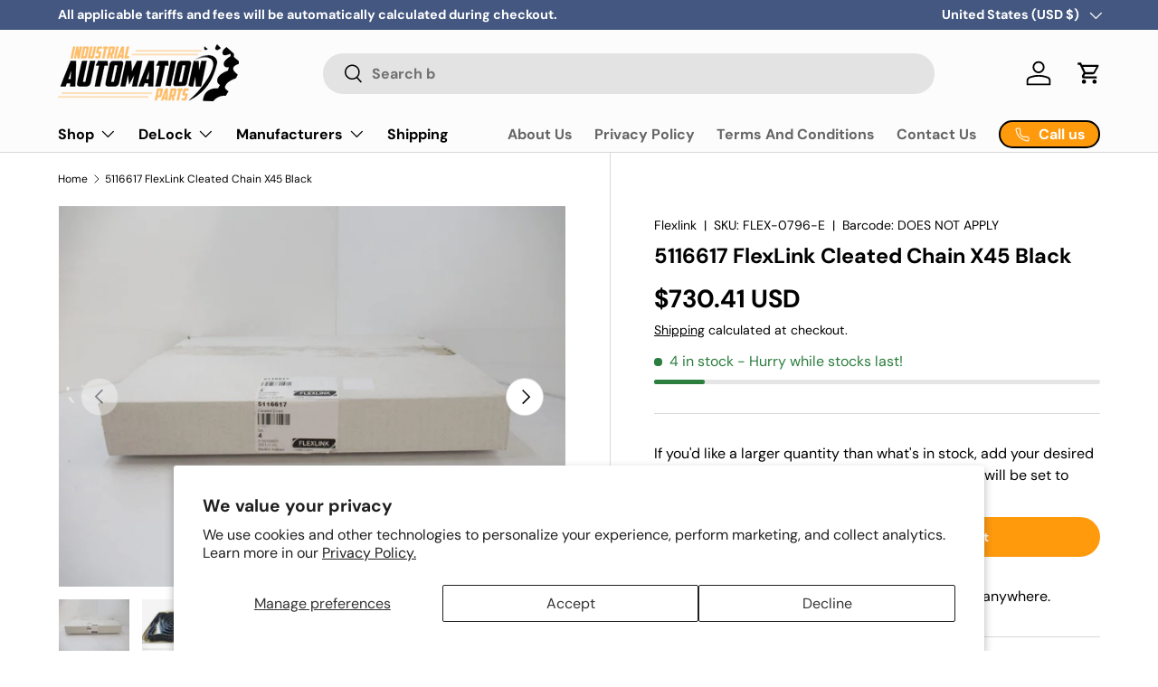

--- FILE ---
content_type: text/html; charset=utf-8
request_url: https://www.industrialautomationparts.com/products/5116617-flexlink-cleated-chain-x45-black
body_size: 59019
content:
<!doctype html>
<html class="no-js" lang="en" dir="ltr">
<head>
<meta charset="utf-8">
<meta name="viewport" content="width=device-width,initial-scale=1"><link rel="icon" href="//www.industrialautomationparts.com/cdn/shop/files/Industrial_automation_parts_FEBD69_3.png?crop=center&height=48&v=1613717246&width=48" type="image/png">
  <link rel="apple-touch-icon" href="//www.industrialautomationparts.com/cdn/shop/files/Industrial_automation_parts_FEBD69_3.png?crop=center&height=180&v=1613717246&width=180"><link rel="preload" href="//www.industrialautomationparts.com/cdn/shop/t/75/assets/main.css?v=39030617625032399421726884638" as="style"><style data-shopify>
@font-face {
  font-family: "DM Sans";
  font-weight: 400;
  font-style: normal;
  font-display: swap;
  src: url("//www.industrialautomationparts.com/cdn/fonts/dm_sans/dmsans_n4.ec80bd4dd7e1a334c969c265873491ae56018d72.woff2") format("woff2"),
       url("//www.industrialautomationparts.com/cdn/fonts/dm_sans/dmsans_n4.87bdd914d8a61247b911147ae68e754d695c58a6.woff") format("woff");
}
@font-face {
  font-family: "DM Sans";
  font-weight: 700;
  font-style: normal;
  font-display: swap;
  src: url("//www.industrialautomationparts.com/cdn/fonts/dm_sans/dmsans_n7.97e21d81502002291ea1de8aefb79170c6946ce5.woff2") format("woff2"),
       url("//www.industrialautomationparts.com/cdn/fonts/dm_sans/dmsans_n7.af5c214f5116410ca1d53a2090665620e78e2e1b.woff") format("woff");
}
@font-face {
  font-family: "DM Sans";
  font-weight: 400;
  font-style: italic;
  font-display: swap;
  src: url("//www.industrialautomationparts.com/cdn/fonts/dm_sans/dmsans_i4.b8fe05e69ee95d5a53155c346957d8cbf5081c1a.woff2") format("woff2"),
       url("//www.industrialautomationparts.com/cdn/fonts/dm_sans/dmsans_i4.403fe28ee2ea63e142575c0aa47684d65f8c23a0.woff") format("woff");
}
@font-face {
  font-family: "DM Sans";
  font-weight: 700;
  font-style: italic;
  font-display: swap;
  src: url("//www.industrialautomationparts.com/cdn/fonts/dm_sans/dmsans_i7.52b57f7d7342eb7255084623d98ab83fd96e7f9b.woff2") format("woff2"),
       url("//www.industrialautomationparts.com/cdn/fonts/dm_sans/dmsans_i7.d5e14ef18a1d4a8ce78a4187580b4eb1759c2eda.woff") format("woff");
}
@font-face {
  font-family: "DM Sans";
  font-weight: 700;
  font-style: normal;
  font-display: swap;
  src: url("//www.industrialautomationparts.com/cdn/fonts/dm_sans/dmsans_n7.97e21d81502002291ea1de8aefb79170c6946ce5.woff2") format("woff2"),
       url("//www.industrialautomationparts.com/cdn/fonts/dm_sans/dmsans_n7.af5c214f5116410ca1d53a2090665620e78e2e1b.woff") format("woff");
}
@font-face {
  font-family: "DM Sans";
  font-weight: 700;
  font-style: normal;
  font-display: swap;
  src: url("//www.industrialautomationparts.com/cdn/fonts/dm_sans/dmsans_n7.97e21d81502002291ea1de8aefb79170c6946ce5.woff2") format("woff2"),
       url("//www.industrialautomationparts.com/cdn/fonts/dm_sans/dmsans_n7.af5c214f5116410ca1d53a2090665620e78e2e1b.woff") format("woff");
}
:root {
      --bg-color: 255 255 255 / 1.0;
      --bg-color-og: 255 255 255 / 1.0;
      --heading-color: 0 0 0;
      --text-color: 0 0 0;
      --text-color-og: 0 0 0;
      --scrollbar-color: 0 0 0;
      --link-color: 0 0 0;
      --link-color-og: 0 0 0;
      --star-color: 255 159 28;--swatch-border-color-default: 204 204 204;
        --swatch-border-color-active: 128 128 128;
        --swatch-card-size: 24px;
        --swatch-variant-picker-size: 64px;--color-scheme-1-bg: 233 233 233 / 1.0;
      --color-scheme-1-grad: linear-gradient(180deg, rgba(244, 244, 244, 1), rgba(244, 244, 244, 1) 100%);
      --color-scheme-1-heading: 0 0 0;
      --color-scheme-1-text: 0 0 0;
      --color-scheme-1-btn-bg: 255 154 13;
      --color-scheme-1-btn-text: 255 255 255;
      --color-scheme-1-btn-bg-hover: 255 175 64;--color-scheme-2-bg: 0 0 0 / 1.0;
      --color-scheme-2-grad: linear-gradient(0deg, rgba(249, 113, 3, 1) 44%, rgba(254, 254, 255, 1) 70.863%, rgba(20, 20, 20, 1) 72%);
      --color-scheme-2-heading: 255 255 255;
      --color-scheme-2-text: 255 255 255;
      --color-scheme-2-btn-bg: 255 154 13;
      --color-scheme-2-btn-text: 255 255 255;
      --color-scheme-2-btn-bg-hover: 255 175 64;--color-scheme-3-bg: 255 154 13 / 1.0;
      --color-scheme-3-grad: linear-gradient(46deg, rgba(NaN, NaN, NaN, 1) 8%, rgba(234, 73, 0, 1) 32%, rgba(255, 88, 13, 0.88) 92%);
      --color-scheme-3-heading: 255 255 255;
      --color-scheme-3-text: 255 255 255;
      --color-scheme-3-btn-bg: 0 0 0;
      --color-scheme-3-btn-text: 255 255 255;
      --color-scheme-3-btn-bg-hover: 46 46 46;

      --drawer-bg-color: 255 255 255 / 1.0;
      --drawer-text-color: 0 0 0;

      --panel-bg-color: 230 230 230 / 1.0;
      --panel-heading-color: 0 0 0;
      --panel-text-color: 0 0 0;

      --in-stock-text-color: 44 126 63;
      --low-stock-text-color: 44 126 63;
      --very-low-stock-text-color: 44 126 63;
      --no-stock-text-color: 119 119 119;
      --no-stock-backordered-text-color: 119 119 119;

      --error-bg-color: 252 237 238;
      --error-text-color: 180 12 28;
      --success-bg-color: 232 246 234;
      --success-text-color: 44 126 63;
      --info-bg-color: 228 237 250;
      --info-text-color: 26 102 210;

      --heading-font-family: "DM Sans", sans-serif;
      --heading-font-style: normal;
      --heading-font-weight: 700;
      --heading-scale-start: 4;

      --navigation-font-family: "DM Sans", sans-serif;
      --navigation-font-style: normal;
      --navigation-font-weight: 700;--heading-text-transform: none;
--subheading-text-transform: none;
      --body-font-family: "DM Sans", sans-serif;
      --body-font-style: normal;
      --body-font-weight: 400;
      --body-font-size: 16;

      --section-gap: 48;
      --heading-gap: calc(8 * var(--space-unit));--grid-column-gap: 20px;--btn-bg-color: 255 154 13;
      --btn-bg-hover-color: 255 175 64;
      --btn-text-color: 255 255 255;
      --btn-bg-color-og: 255 154 13;
      --btn-text-color-og: 255 255 255;
      --btn-alt-bg-color: 255 154 13;
      --btn-alt-bg-alpha: 1.0;
      --btn-alt-text-color: 255 255 255;
      --btn-border-width: 2px;
      --btn-padding-y: 12px;

      
      --btn-border-radius: 28px;
      

      --btn-lg-border-radius: 50%;
      --btn-icon-border-radius: 50%;
      --input-with-btn-inner-radius: var(--btn-border-radius);

      --input-bg-color: 255 255 255 / 1.0;
      --input-text-color: 0 0 0;
      --input-border-width: 2px;
      --input-border-radius: 26px;
      --textarea-border-radius: 12px;
      --input-border-radius: 28px;
      --input-lg-border-radius: 34px;
      --input-bg-color-diff-3: #f7f7f7;
      --input-bg-color-diff-6: #f0f0f0;

      --modal-border-radius: 16px;
      --modal-overlay-color: 0 0 0;
      --modal-overlay-opacity: 0.4;
      --drawer-border-radius: 16px;
      --overlay-border-radius: 0px;

      --custom-label-bg-color: 13 44 84;
      --custom-label-text-color: 255 255 255;--sold-out-label-bg-color: 42 43 42;
      --sold-out-label-text-color: 255 255 255;--new-label-bg-color: 127 184 0;
      --new-label-text-color: 255 255 255;--preorder-label-bg-color: 255 157 24;
      --preorder-label-text-color: 0 0 0;

      --collection-label-color: 0 126 18;

      --page-width: 1290px;
      --gutter-sm: 20px;
      --gutter-md: 32px;
      --gutter-lg: 64px;

      --payment-terms-bg-color: #ffffff;

      --coll-card-bg-color: #F9F9F9;
      --coll-card-border-color: #f2f2f2;

      --card-highlight-bg-color: #F9F9F9;
      --card-highlight-text-color: 85 85 85;
      --card-highlight-border-color: #E1E1E1;--card-bg-color: #ffffff;
      --card-text-color: 38 38 43;
      --card-border-color: #f2f2f2;--blend-bg-color: #f4f4f4;
        
          --aos-animate-duration: 0.6s;
        

        
          --aos-min-width: 0;
        
      

      --reading-width: 48em;
    }

    @media (max-width: 769px) {
      :root {
        --reading-width: 36em;
      }
    }
  </style><link rel="stylesheet" href="//www.industrialautomationparts.com/cdn/shop/t/75/assets/main.css?v=39030617625032399421726884638">
  <script src="//www.industrialautomationparts.com/cdn/shop/t/75/assets/main.js?v=76476094356780495751729179850" defer="defer"></script><link rel="preload" href="//www.industrialautomationparts.com/cdn/fonts/dm_sans/dmsans_n4.ec80bd4dd7e1a334c969c265873491ae56018d72.woff2" as="font" type="font/woff2" crossorigin fetchpriority="high"><link rel="preload" href="//www.industrialautomationparts.com/cdn/fonts/dm_sans/dmsans_n7.97e21d81502002291ea1de8aefb79170c6946ce5.woff2" as="font" type="font/woff2" crossorigin fetchpriority="high"><script>window.performance && window.performance.mark && window.performance.mark('shopify.content_for_header.start');</script><meta id="shopify-digital-wallet" name="shopify-digital-wallet" content="/3199959138/digital_wallets/dialog">
<meta name="shopify-checkout-api-token" content="595e93ae856236206309085526f6a506">
<meta id="in-context-paypal-metadata" data-shop-id="3199959138" data-venmo-supported="false" data-environment="production" data-locale="en_US" data-paypal-v4="true" data-currency="USD">
<link rel="alternate" hreflang="x-default" href="https://www.industrialautomationparts.com/products/5116617-flexlink-cleated-chain-x45-black">
<link rel="alternate" hreflang="en" href="https://www.industrialautomationparts.com/products/5116617-flexlink-cleated-chain-x45-black">
<link rel="alternate" hreflang="en-CA" href="https://www.industrialautomationparts.com/en-ca/products/5116617-flexlink-cleated-chain-x45-black">
<link rel="alternate" type="application/json+oembed" href="https://www.industrialautomationparts.com/products/5116617-flexlink-cleated-chain-x45-black.oembed">
<script async="async" src="/checkouts/internal/preloads.js?locale=en-US"></script>
<link rel="preconnect" href="https://shop.app" crossorigin="anonymous">
<script async="async" src="https://shop.app/checkouts/internal/preloads.js?locale=en-US&shop_id=3199959138" crossorigin="anonymous"></script>
<script id="apple-pay-shop-capabilities" type="application/json">{"shopId":3199959138,"countryCode":"CA","currencyCode":"USD","merchantCapabilities":["supports3DS"],"merchantId":"gid:\/\/shopify\/Shop\/3199959138","merchantName":"industrialautomationparts.com","requiredBillingContactFields":["postalAddress","email","phone"],"requiredShippingContactFields":["postalAddress","email","phone"],"shippingType":"shipping","supportedNetworks":["visa","masterCard","amex","discover","jcb"],"total":{"type":"pending","label":"industrialautomationparts.com","amount":"1.00"},"shopifyPaymentsEnabled":true,"supportsSubscriptions":true}</script>
<script id="shopify-features" type="application/json">{"accessToken":"595e93ae856236206309085526f6a506","betas":["rich-media-storefront-analytics"],"domain":"www.industrialautomationparts.com","predictiveSearch":true,"shopId":3199959138,"locale":"en"}</script>
<script>var Shopify = Shopify || {};
Shopify.shop = "industrialautomationparts-com.myshopify.com";
Shopify.locale = "en";
Shopify.currency = {"active":"USD","rate":"1.0"};
Shopify.country = "US";
Shopify.theme = {"name":"Enterprise","id":128296124534,"schema_name":"Enterprise","schema_version":"1.6.2","theme_store_id":1657,"role":"main"};
Shopify.theme.handle = "null";
Shopify.theme.style = {"id":null,"handle":null};
Shopify.cdnHost = "www.industrialautomationparts.com/cdn";
Shopify.routes = Shopify.routes || {};
Shopify.routes.root = "/";</script>
<script type="module">!function(o){(o.Shopify=o.Shopify||{}).modules=!0}(window);</script>
<script>!function(o){function n(){var o=[];function n(){o.push(Array.prototype.slice.apply(arguments))}return n.q=o,n}var t=o.Shopify=o.Shopify||{};t.loadFeatures=n(),t.autoloadFeatures=n()}(window);</script>
<script>
  window.ShopifyPay = window.ShopifyPay || {};
  window.ShopifyPay.apiHost = "shop.app\/pay";
  window.ShopifyPay.redirectState = null;
</script>
<script id="shop-js-analytics" type="application/json">{"pageType":"product"}</script>
<script defer="defer" async type="module" src="//www.industrialautomationparts.com/cdn/shopifycloud/shop-js/modules/v2/client.init-shop-cart-sync_BN7fPSNr.en.esm.js"></script>
<script defer="defer" async type="module" src="//www.industrialautomationparts.com/cdn/shopifycloud/shop-js/modules/v2/chunk.common_Cbph3Kss.esm.js"></script>
<script defer="defer" async type="module" src="//www.industrialautomationparts.com/cdn/shopifycloud/shop-js/modules/v2/chunk.modal_DKumMAJ1.esm.js"></script>
<script type="module">
  await import("//www.industrialautomationparts.com/cdn/shopifycloud/shop-js/modules/v2/client.init-shop-cart-sync_BN7fPSNr.en.esm.js");
await import("//www.industrialautomationparts.com/cdn/shopifycloud/shop-js/modules/v2/chunk.common_Cbph3Kss.esm.js");
await import("//www.industrialautomationparts.com/cdn/shopifycloud/shop-js/modules/v2/chunk.modal_DKumMAJ1.esm.js");

  window.Shopify.SignInWithShop?.initShopCartSync?.({"fedCMEnabled":true,"windoidEnabled":true});

</script>
<script>
  window.Shopify = window.Shopify || {};
  if (!window.Shopify.featureAssets) window.Shopify.featureAssets = {};
  window.Shopify.featureAssets['shop-js'] = {"shop-cart-sync":["modules/v2/client.shop-cart-sync_CJVUk8Jm.en.esm.js","modules/v2/chunk.common_Cbph3Kss.esm.js","modules/v2/chunk.modal_DKumMAJ1.esm.js"],"init-fed-cm":["modules/v2/client.init-fed-cm_7Fvt41F4.en.esm.js","modules/v2/chunk.common_Cbph3Kss.esm.js","modules/v2/chunk.modal_DKumMAJ1.esm.js"],"init-shop-email-lookup-coordinator":["modules/v2/client.init-shop-email-lookup-coordinator_Cc088_bR.en.esm.js","modules/v2/chunk.common_Cbph3Kss.esm.js","modules/v2/chunk.modal_DKumMAJ1.esm.js"],"init-windoid":["modules/v2/client.init-windoid_hPopwJRj.en.esm.js","modules/v2/chunk.common_Cbph3Kss.esm.js","modules/v2/chunk.modal_DKumMAJ1.esm.js"],"shop-button":["modules/v2/client.shop-button_B0jaPSNF.en.esm.js","modules/v2/chunk.common_Cbph3Kss.esm.js","modules/v2/chunk.modal_DKumMAJ1.esm.js"],"shop-cash-offers":["modules/v2/client.shop-cash-offers_DPIskqss.en.esm.js","modules/v2/chunk.common_Cbph3Kss.esm.js","modules/v2/chunk.modal_DKumMAJ1.esm.js"],"shop-toast-manager":["modules/v2/client.shop-toast-manager_CK7RT69O.en.esm.js","modules/v2/chunk.common_Cbph3Kss.esm.js","modules/v2/chunk.modal_DKumMAJ1.esm.js"],"init-shop-cart-sync":["modules/v2/client.init-shop-cart-sync_BN7fPSNr.en.esm.js","modules/v2/chunk.common_Cbph3Kss.esm.js","modules/v2/chunk.modal_DKumMAJ1.esm.js"],"init-customer-accounts-sign-up":["modules/v2/client.init-customer-accounts-sign-up_CfPf4CXf.en.esm.js","modules/v2/client.shop-login-button_DeIztwXF.en.esm.js","modules/v2/chunk.common_Cbph3Kss.esm.js","modules/v2/chunk.modal_DKumMAJ1.esm.js"],"pay-button":["modules/v2/client.pay-button_CgIwFSYN.en.esm.js","modules/v2/chunk.common_Cbph3Kss.esm.js","modules/v2/chunk.modal_DKumMAJ1.esm.js"],"init-customer-accounts":["modules/v2/client.init-customer-accounts_DQ3x16JI.en.esm.js","modules/v2/client.shop-login-button_DeIztwXF.en.esm.js","modules/v2/chunk.common_Cbph3Kss.esm.js","modules/v2/chunk.modal_DKumMAJ1.esm.js"],"avatar":["modules/v2/client.avatar_BTnouDA3.en.esm.js"],"init-shop-for-new-customer-accounts":["modules/v2/client.init-shop-for-new-customer-accounts_CsZy_esa.en.esm.js","modules/v2/client.shop-login-button_DeIztwXF.en.esm.js","modules/v2/chunk.common_Cbph3Kss.esm.js","modules/v2/chunk.modal_DKumMAJ1.esm.js"],"shop-follow-button":["modules/v2/client.shop-follow-button_BRMJjgGd.en.esm.js","modules/v2/chunk.common_Cbph3Kss.esm.js","modules/v2/chunk.modal_DKumMAJ1.esm.js"],"checkout-modal":["modules/v2/client.checkout-modal_B9Drz_yf.en.esm.js","modules/v2/chunk.common_Cbph3Kss.esm.js","modules/v2/chunk.modal_DKumMAJ1.esm.js"],"shop-login-button":["modules/v2/client.shop-login-button_DeIztwXF.en.esm.js","modules/v2/chunk.common_Cbph3Kss.esm.js","modules/v2/chunk.modal_DKumMAJ1.esm.js"],"lead-capture":["modules/v2/client.lead-capture_DXYzFM3R.en.esm.js","modules/v2/chunk.common_Cbph3Kss.esm.js","modules/v2/chunk.modal_DKumMAJ1.esm.js"],"shop-login":["modules/v2/client.shop-login_CA5pJqmO.en.esm.js","modules/v2/chunk.common_Cbph3Kss.esm.js","modules/v2/chunk.modal_DKumMAJ1.esm.js"],"payment-terms":["modules/v2/client.payment-terms_BxzfvcZJ.en.esm.js","modules/v2/chunk.common_Cbph3Kss.esm.js","modules/v2/chunk.modal_DKumMAJ1.esm.js"]};
</script>
<script>(function() {
  var isLoaded = false;
  function asyncLoad() {
    if (isLoaded) return;
    isLoaded = true;
    var urls = ["\/\/shopify.privy.com\/widget.js?shop=industrialautomationparts-com.myshopify.com","\/\/shopify.privy.com\/widget.js?shop=industrialautomationparts-com.myshopify.com","https:\/\/tools.luckyorange.com\/core\/lo.js?site-id=a7ce4f91\u0026shop=industrialautomationparts-com.myshopify.com","\/\/cdn.shopify.com\/proxy\/ce2da6feacc9f052459ea0d899c3ce0c54d2ab500b415932b25f4b14e5fbcbde\/quotify.dev\/js\/widget.js?shop=industrialautomationparts-com.myshopify.com\u0026sp-cache-control=cHVibGljLCBtYXgtYWdlPTkwMA","https:\/\/cdn.shopify.com\/s\/files\/1\/0031\/9995\/9138\/t\/75\/assets\/yoast-active-script.js?v=1736264541\u0026shop=industrialautomationparts-com.myshopify.com","https:\/\/cdn.shopify.com\/s\/files\/1\/0031\/9995\/9138\/t\/75\/assets\/yoast-active-script.js?v=0\u0026shop=industrialautomationparts-com.myshopify.com"];
    for (var i = 0; i < urls.length; i++) {
      var s = document.createElement('script');
      s.type = 'text/javascript';
      s.async = true;
      s.src = urls[i];
      var x = document.getElementsByTagName('script')[0];
      x.parentNode.insertBefore(s, x);
    }
  };
  if(window.attachEvent) {
    window.attachEvent('onload', asyncLoad);
  } else {
    window.addEventListener('load', asyncLoad, false);
  }
})();</script>
<script id="__st">var __st={"a":3199959138,"offset":-18000,"reqid":"6ff9a81f-6612-4fb4-af18-657c06f12b9c-1769930388","pageurl":"www.industrialautomationparts.com\/products\/5116617-flexlink-cleated-chain-x45-black","u":"f9e7f7635a6c","p":"product","rtyp":"product","rid":6646129262710};</script>
<script>window.ShopifyPaypalV4VisibilityTracking = true;</script>
<script id="captcha-bootstrap">!function(){'use strict';const t='contact',e='account',n='new_comment',o=[[t,t],['blogs',n],['comments',n],[t,'customer']],c=[[e,'customer_login'],[e,'guest_login'],[e,'recover_customer_password'],[e,'create_customer']],r=t=>t.map((([t,e])=>`form[action*='/${t}']:not([data-nocaptcha='true']) input[name='form_type'][value='${e}']`)).join(','),a=t=>()=>t?[...document.querySelectorAll(t)].map((t=>t.form)):[];function s(){const t=[...o],e=r(t);return a(e)}const i='password',u='form_key',d=['recaptcha-v3-token','g-recaptcha-response','h-captcha-response',i],f=()=>{try{return window.sessionStorage}catch{return}},m='__shopify_v',_=t=>t.elements[u];function p(t,e,n=!1){try{const o=window.sessionStorage,c=JSON.parse(o.getItem(e)),{data:r}=function(t){const{data:e,action:n}=t;return t[m]||n?{data:e,action:n}:{data:t,action:n}}(c);for(const[e,n]of Object.entries(r))t.elements[e]&&(t.elements[e].value=n);n&&o.removeItem(e)}catch(o){console.error('form repopulation failed',{error:o})}}const l='form_type',E='cptcha';function T(t){t.dataset[E]=!0}const w=window,h=w.document,L='Shopify',v='ce_forms',y='captcha';let A=!1;((t,e)=>{const n=(g='f06e6c50-85a8-45c8-87d0-21a2b65856fe',I='https://cdn.shopify.com/shopifycloud/storefront-forms-hcaptcha/ce_storefront_forms_captcha_hcaptcha.v1.5.2.iife.js',D={infoText:'Protected by hCaptcha',privacyText:'Privacy',termsText:'Terms'},(t,e,n)=>{const o=w[L][v],c=o.bindForm;if(c)return c(t,g,e,D).then(n);var r;o.q.push([[t,g,e,D],n]),r=I,A||(h.body.append(Object.assign(h.createElement('script'),{id:'captcha-provider',async:!0,src:r})),A=!0)});var g,I,D;w[L]=w[L]||{},w[L][v]=w[L][v]||{},w[L][v].q=[],w[L][y]=w[L][y]||{},w[L][y].protect=function(t,e){n(t,void 0,e),T(t)},Object.freeze(w[L][y]),function(t,e,n,w,h,L){const[v,y,A,g]=function(t,e,n){const i=e?o:[],u=t?c:[],d=[...i,...u],f=r(d),m=r(i),_=r(d.filter((([t,e])=>n.includes(e))));return[a(f),a(m),a(_),s()]}(w,h,L),I=t=>{const e=t.target;return e instanceof HTMLFormElement?e:e&&e.form},D=t=>v().includes(t);t.addEventListener('submit',(t=>{const e=I(t);if(!e)return;const n=D(e)&&!e.dataset.hcaptchaBound&&!e.dataset.recaptchaBound,o=_(e),c=g().includes(e)&&(!o||!o.value);(n||c)&&t.preventDefault(),c&&!n&&(function(t){try{if(!f())return;!function(t){const e=f();if(!e)return;const n=_(t);if(!n)return;const o=n.value;o&&e.removeItem(o)}(t);const e=Array.from(Array(32),(()=>Math.random().toString(36)[2])).join('');!function(t,e){_(t)||t.append(Object.assign(document.createElement('input'),{type:'hidden',name:u})),t.elements[u].value=e}(t,e),function(t,e){const n=f();if(!n)return;const o=[...t.querySelectorAll(`input[type='${i}']`)].map((({name:t})=>t)),c=[...d,...o],r={};for(const[a,s]of new FormData(t).entries())c.includes(a)||(r[a]=s);n.setItem(e,JSON.stringify({[m]:1,action:t.action,data:r}))}(t,e)}catch(e){console.error('failed to persist form',e)}}(e),e.submit())}));const S=(t,e)=>{t&&!t.dataset[E]&&(n(t,e.some((e=>e===t))),T(t))};for(const o of['focusin','change'])t.addEventListener(o,(t=>{const e=I(t);D(e)&&S(e,y())}));const B=e.get('form_key'),M=e.get(l),P=B&&M;t.addEventListener('DOMContentLoaded',(()=>{const t=y();if(P)for(const e of t)e.elements[l].value===M&&p(e,B);[...new Set([...A(),...v().filter((t=>'true'===t.dataset.shopifyCaptcha))])].forEach((e=>S(e,t)))}))}(h,new URLSearchParams(w.location.search),n,t,e,['guest_login'])})(!0,!0)}();</script>
<script integrity="sha256-4kQ18oKyAcykRKYeNunJcIwy7WH5gtpwJnB7kiuLZ1E=" data-source-attribution="shopify.loadfeatures" defer="defer" src="//www.industrialautomationparts.com/cdn/shopifycloud/storefront/assets/storefront/load_feature-a0a9edcb.js" crossorigin="anonymous"></script>
<script crossorigin="anonymous" defer="defer" src="//www.industrialautomationparts.com/cdn/shopifycloud/storefront/assets/shopify_pay/storefront-65b4c6d7.js?v=20250812"></script>
<script data-source-attribution="shopify.dynamic_checkout.dynamic.init">var Shopify=Shopify||{};Shopify.PaymentButton=Shopify.PaymentButton||{isStorefrontPortableWallets:!0,init:function(){window.Shopify.PaymentButton.init=function(){};var t=document.createElement("script");t.src="https://www.industrialautomationparts.com/cdn/shopifycloud/portable-wallets/latest/portable-wallets.en.js",t.type="module",document.head.appendChild(t)}};
</script>
<script data-source-attribution="shopify.dynamic_checkout.buyer_consent">
  function portableWalletsHideBuyerConsent(e){var t=document.getElementById("shopify-buyer-consent"),n=document.getElementById("shopify-subscription-policy-button");t&&n&&(t.classList.add("hidden"),t.setAttribute("aria-hidden","true"),n.removeEventListener("click",e))}function portableWalletsShowBuyerConsent(e){var t=document.getElementById("shopify-buyer-consent"),n=document.getElementById("shopify-subscription-policy-button");t&&n&&(t.classList.remove("hidden"),t.removeAttribute("aria-hidden"),n.addEventListener("click",e))}window.Shopify?.PaymentButton&&(window.Shopify.PaymentButton.hideBuyerConsent=portableWalletsHideBuyerConsent,window.Shopify.PaymentButton.showBuyerConsent=portableWalletsShowBuyerConsent);
</script>
<script data-source-attribution="shopify.dynamic_checkout.cart.bootstrap">document.addEventListener("DOMContentLoaded",(function(){function t(){return document.querySelector("shopify-accelerated-checkout-cart, shopify-accelerated-checkout")}if(t())Shopify.PaymentButton.init();else{new MutationObserver((function(e,n){t()&&(Shopify.PaymentButton.init(),n.disconnect())})).observe(document.body,{childList:!0,subtree:!0})}}));
</script>
<script id='scb4127' type='text/javascript' async='' src='https://www.industrialautomationparts.com/cdn/shopifycloud/privacy-banner/storefront-banner.js'></script><link id="shopify-accelerated-checkout-styles" rel="stylesheet" media="screen" href="https://www.industrialautomationparts.com/cdn/shopifycloud/portable-wallets/latest/accelerated-checkout-backwards-compat.css" crossorigin="anonymous">
<style id="shopify-accelerated-checkout-cart">
        #shopify-buyer-consent {
  margin-top: 1em;
  display: inline-block;
  width: 100%;
}

#shopify-buyer-consent.hidden {
  display: none;
}

#shopify-subscription-policy-button {
  background: none;
  border: none;
  padding: 0;
  text-decoration: underline;
  font-size: inherit;
  cursor: pointer;
}

#shopify-subscription-policy-button::before {
  box-shadow: none;
}

      </style>
<script id="sections-script" data-sections="header,footer" defer="defer" src="//www.industrialautomationparts.com/cdn/shop/t/75/compiled_assets/scripts.js?v=11864"></script>
<script>window.performance && window.performance.mark && window.performance.mark('shopify.content_for_header.end');</script>

    <script src="//www.industrialautomationparts.com/cdn/shop/t/75/assets/animate-on-scroll.js?v=15249566486942820451726884637" defer="defer"></script>
    <link rel="stylesheet" href="//www.industrialautomationparts.com/cdn/shop/t/75/assets/animate-on-scroll.css?v=116194678796051782541726884637">
  

  <script>document.documentElement.className = document.documentElement.className.replace('no-js', 'js');</script><!-- CC Custom Head Start --><!-- CC Custom Head End --><!-- BEGIN app block: shopify://apps/yoast-seo/blocks/metatags/7c777011-bc88-4743-a24e-64336e1e5b46 -->
<!-- This site is optimized with Yoast SEO for Shopify -->
<title>5116617 FlexLink Cleated Chain X45 Black - industrialautomationparts.com</title>
<meta name="description" content="5116617 FlexLink (New In Box) Product Information Description: X45 Black Product Group: X45 Product Type: CA06 Name: Cleated Chain Unit: PCE 3M (3000 mm) Class: C Weight: 0.85 kg (1,88 lb)      " />
<link rel="canonical" href="https://www.industrialautomationparts.com/products/5116617-flexlink-cleated-chain-x45-black" />
<meta name="robots" content="index, follow, max-image-preview:large, max-snippet:-1, max-video-preview:-1" />
<meta property="og:site_name" content="industrialautomationparts.com" />
<meta property="og:url" content="https://www.industrialautomationparts.com/products/5116617-flexlink-cleated-chain-x45-black" />
<meta property="og:locale" content="en_US" />
<meta property="og:type" content="product" />
<meta property="og:title" content="5116617 FlexLink Cleated Chain X45 Black - industrialautomationparts.com" />
<meta property="og:description" content="5116617 FlexLink (New In Box) Product Information Description: X45 Black Product Group: X45 Product Type: CA06 Name: Cleated Chain Unit: PCE 3M (3000 mm) Class: C Weight: 0.85 kg (1,88 lb)      " />
<meta property="og:image" content="https://www.industrialautomationparts.com/cdn/shop/products/flex-0796-e_20_1.jpg?v=1657023120" />
<meta property="og:image:height" content="768" />
<meta property="og:image:width" content="1024" />
<meta property="og:availability" content="instock" />
<meta property="product:availability" content="instock" />
<meta property="product:condition" content="new" />
<meta property="product:price:amount" content="730.41" />
<meta property="product:price:currency" content="USD" />
<meta property="product:retailer_item_id" content="FLEX-0796-E" />
<meta name="twitter:card" content="summary_large_image" />
<script type="application/ld+json" id="yoast-schema-graph">
{
  "@context": "https://schema.org",
  "@graph": [
    {
      "@type": "WebSite",
      "@id": "https://www.industrialautomationparts.com/#/schema/website/1",
      "url": "https://www.industrialautomationparts.com",
      "name": "industrialautomationparts.com",
      "potentialAction": {
        "@type": "SearchAction",
        "target": "https://www.industrialautomationparts.com/search?q={search_term_string}",
        "query-input": "required name=search_term_string"
      },
      "inLanguage": "en"
    },
    {
      "@type": "ItemPage",
      "@id": "https:\/\/www.industrialautomationparts.com\/products\/5116617-flexlink-cleated-chain-x45-black",
      "name": "5116617 FlexLink Cleated Chain X45 Black - industrialautomationparts.com",
      "description": "5116617 FlexLink (New In Box) Product Information Description: X45 Black Product Group: X45 Product Type: CA06 Name: Cleated Chain Unit: PCE 3M (3000 mm) Class: C Weight: 0.85 kg (1,88 lb)      ",
      "datePublished": "2021-12-22T11:48:01-05:00",
      "breadcrumb": {
        "@id": "https:\/\/www.industrialautomationparts.com\/products\/5116617-flexlink-cleated-chain-x45-black\/#\/schema\/breadcrumb"
      },
      "primaryImageOfPage": {
        "@id": "https://www.industrialautomationparts.com/#/schema/ImageObject/22054833487990"
      },
      "image": [{
        "@id": "https://www.industrialautomationparts.com/#/schema/ImageObject/22054833487990"
      }],
      "isPartOf": {
        "@id": "https://www.industrialautomationparts.com/#/schema/website/1"
      },
      "url": "https:\/\/www.industrialautomationparts.com\/products\/5116617-flexlink-cleated-chain-x45-black"
    },
    {
      "@type": "ImageObject",
      "@id": "https://www.industrialautomationparts.com/#/schema/ImageObject/22054833487990",
      "caption": "5116617 FlexLink Cleated Chain X45 Black New In Box",
      "inLanguage": "en",
      "width": 1024,
      "height": 768,
      "url": "https:\/\/www.industrialautomationparts.com\/cdn\/shop\/products\/flex-0796-e_20_1.jpg?v=1657023120",
      "contentUrl": "https:\/\/www.industrialautomationparts.com\/cdn\/shop\/products\/flex-0796-e_20_1.jpg?v=1657023120"
    },
    {
      "@type": "ProductGroup",
      "@id": "https:\/\/www.industrialautomationparts.com\/products\/5116617-flexlink-cleated-chain-x45-black\/#\/schema\/Product",
      "brand": [{
        "@type": "Brand",
        "name": "Flexlink"
      }],
      "mainEntityOfPage": {
        "@id": "https:\/\/www.industrialautomationparts.com\/products\/5116617-flexlink-cleated-chain-x45-black"
      },
      "name": "5116617 FlexLink Cleated Chain X45 Black",
      "description": "5116617 FlexLink (New In Box) Product Information Description: X45 Black Product Group: X45 Product Type: CA06 Name: Cleated Chain Unit: PCE 3M (3000 mm) Class: C Weight: 0.85 kg (1,88 lb)      ",
      "image": [{
        "@id": "https://www.industrialautomationparts.com/#/schema/ImageObject/22054833487990"
      }],
      "productGroupID": "6646129262710",
      "hasVariant": [
        {
          "@type": "Product",
          "@id": "https://www.industrialautomationparts.com/#/schema/Product/39550499750006",
          "name": "5116617 FlexLink Cleated Chain X45 Black",
          "sku": "FLEX-0796-E",
          "gtin": "DOES NOT APPLY",
          "image": [{
            "@id": "https://www.industrialautomationparts.com/#/schema/ImageObject/22054833487990"
          }],
          "offers": {
            "@type": "Offer",
            "@id": "https://www.industrialautomationparts.com/#/schema/Offer/39550499750006",
            "availability": "https://schema.org/InStock",
            "priceSpecification": [
              {
                "@type": "UnitPriceSpecification",
                "valueAddedTaxIncluded": true,
                "price": 730.41,
                "priceCurrency": "USD"
              }
            ],
            "url": "https:\/\/www.industrialautomationparts.com\/products\/5116617-flexlink-cleated-chain-x45-black",
            "checkoutPageURLTemplate": "https:\/\/www.industrialautomationparts.com\/cart\/add?id=39550499750006\u0026quantity=1"
          }
        }
      ],
      "url": "https:\/\/www.industrialautomationparts.com\/products\/5116617-flexlink-cleated-chain-x45-black"
    },
    {
      "@type": "BreadcrumbList",
      "@id": "https:\/\/www.industrialautomationparts.com\/products\/5116617-flexlink-cleated-chain-x45-black\/#\/schema\/breadcrumb",
      "itemListElement": [
        {
          "@type": "ListItem",
          "name": "industrialautomationparts.com",
          "item": "https:\/\/www.industrialautomationparts.com",
          "position": 1
        },
        {
          "@type": "ListItem",
          "name": "5116617 FlexLink Cleated Chain X45 Black",
          "position": 2
        }
      ]
    }

  ]}
</script>
<!--/ Yoast SEO -->
<!-- END app block --><script src="https://cdn.shopify.com/extensions/019be3fb-70a1-7565-8409-0029e6d6306c/preorderfrontend-176/assets/globo.preorder.min.js" type="text/javascript" defer="defer"></script>
<link href="https://monorail-edge.shopifysvc.com" rel="dns-prefetch">
<script>(function(){if ("sendBeacon" in navigator && "performance" in window) {try {var session_token_from_headers = performance.getEntriesByType('navigation')[0].serverTiming.find(x => x.name == '_s').description;} catch {var session_token_from_headers = undefined;}var session_cookie_matches = document.cookie.match(/_shopify_s=([^;]*)/);var session_token_from_cookie = session_cookie_matches && session_cookie_matches.length === 2 ? session_cookie_matches[1] : "";var session_token = session_token_from_headers || session_token_from_cookie || "";function handle_abandonment_event(e) {var entries = performance.getEntries().filter(function(entry) {return /monorail-edge.shopifysvc.com/.test(entry.name);});if (!window.abandonment_tracked && entries.length === 0) {window.abandonment_tracked = true;var currentMs = Date.now();var navigation_start = performance.timing.navigationStart;var payload = {shop_id: 3199959138,url: window.location.href,navigation_start,duration: currentMs - navigation_start,session_token,page_type: "product"};window.navigator.sendBeacon("https://monorail-edge.shopifysvc.com/v1/produce", JSON.stringify({schema_id: "online_store_buyer_site_abandonment/1.1",payload: payload,metadata: {event_created_at_ms: currentMs,event_sent_at_ms: currentMs}}));}}window.addEventListener('pagehide', handle_abandonment_event);}}());</script>
<script id="web-pixels-manager-setup">(function e(e,d,r,n,o){if(void 0===o&&(o={}),!Boolean(null===(a=null===(i=window.Shopify)||void 0===i?void 0:i.analytics)||void 0===a?void 0:a.replayQueue)){var i,a;window.Shopify=window.Shopify||{};var t=window.Shopify;t.analytics=t.analytics||{};var s=t.analytics;s.replayQueue=[],s.publish=function(e,d,r){return s.replayQueue.push([e,d,r]),!0};try{self.performance.mark("wpm:start")}catch(e){}var l=function(){var e={modern:/Edge?\/(1{2}[4-9]|1[2-9]\d|[2-9]\d{2}|\d{4,})\.\d+(\.\d+|)|Firefox\/(1{2}[4-9]|1[2-9]\d|[2-9]\d{2}|\d{4,})\.\d+(\.\d+|)|Chrom(ium|e)\/(9{2}|\d{3,})\.\d+(\.\d+|)|(Maci|X1{2}).+ Version\/(15\.\d+|(1[6-9]|[2-9]\d|\d{3,})\.\d+)([,.]\d+|)( \(\w+\)|)( Mobile\/\w+|) Safari\/|Chrome.+OPR\/(9{2}|\d{3,})\.\d+\.\d+|(CPU[ +]OS|iPhone[ +]OS|CPU[ +]iPhone|CPU IPhone OS|CPU iPad OS)[ +]+(15[._]\d+|(1[6-9]|[2-9]\d|\d{3,})[._]\d+)([._]\d+|)|Android:?[ /-](13[3-9]|1[4-9]\d|[2-9]\d{2}|\d{4,})(\.\d+|)(\.\d+|)|Android.+Firefox\/(13[5-9]|1[4-9]\d|[2-9]\d{2}|\d{4,})\.\d+(\.\d+|)|Android.+Chrom(ium|e)\/(13[3-9]|1[4-9]\d|[2-9]\d{2}|\d{4,})\.\d+(\.\d+|)|SamsungBrowser\/([2-9]\d|\d{3,})\.\d+/,legacy:/Edge?\/(1[6-9]|[2-9]\d|\d{3,})\.\d+(\.\d+|)|Firefox\/(5[4-9]|[6-9]\d|\d{3,})\.\d+(\.\d+|)|Chrom(ium|e)\/(5[1-9]|[6-9]\d|\d{3,})\.\d+(\.\d+|)([\d.]+$|.*Safari\/(?![\d.]+ Edge\/[\d.]+$))|(Maci|X1{2}).+ Version\/(10\.\d+|(1[1-9]|[2-9]\d|\d{3,})\.\d+)([,.]\d+|)( \(\w+\)|)( Mobile\/\w+|) Safari\/|Chrome.+OPR\/(3[89]|[4-9]\d|\d{3,})\.\d+\.\d+|(CPU[ +]OS|iPhone[ +]OS|CPU[ +]iPhone|CPU IPhone OS|CPU iPad OS)[ +]+(10[._]\d+|(1[1-9]|[2-9]\d|\d{3,})[._]\d+)([._]\d+|)|Android:?[ /-](13[3-9]|1[4-9]\d|[2-9]\d{2}|\d{4,})(\.\d+|)(\.\d+|)|Mobile Safari.+OPR\/([89]\d|\d{3,})\.\d+\.\d+|Android.+Firefox\/(13[5-9]|1[4-9]\d|[2-9]\d{2}|\d{4,})\.\d+(\.\d+|)|Android.+Chrom(ium|e)\/(13[3-9]|1[4-9]\d|[2-9]\d{2}|\d{4,})\.\d+(\.\d+|)|Android.+(UC? ?Browser|UCWEB|U3)[ /]?(15\.([5-9]|\d{2,})|(1[6-9]|[2-9]\d|\d{3,})\.\d+)\.\d+|SamsungBrowser\/(5\.\d+|([6-9]|\d{2,})\.\d+)|Android.+MQ{2}Browser\/(14(\.(9|\d{2,})|)|(1[5-9]|[2-9]\d|\d{3,})(\.\d+|))(\.\d+|)|K[Aa][Ii]OS\/(3\.\d+|([4-9]|\d{2,})\.\d+)(\.\d+|)/},d=e.modern,r=e.legacy,n=navigator.userAgent;return n.match(d)?"modern":n.match(r)?"legacy":"unknown"}(),u="modern"===l?"modern":"legacy",c=(null!=n?n:{modern:"",legacy:""})[u],f=function(e){return[e.baseUrl,"/wpm","/b",e.hashVersion,"modern"===e.buildTarget?"m":"l",".js"].join("")}({baseUrl:d,hashVersion:r,buildTarget:u}),m=function(e){var d=e.version,r=e.bundleTarget,n=e.surface,o=e.pageUrl,i=e.monorailEndpoint;return{emit:function(e){var a=e.status,t=e.errorMsg,s=(new Date).getTime(),l=JSON.stringify({metadata:{event_sent_at_ms:s},events:[{schema_id:"web_pixels_manager_load/3.1",payload:{version:d,bundle_target:r,page_url:o,status:a,surface:n,error_msg:t},metadata:{event_created_at_ms:s}}]});if(!i)return console&&console.warn&&console.warn("[Web Pixels Manager] No Monorail endpoint provided, skipping logging."),!1;try{return self.navigator.sendBeacon.bind(self.navigator)(i,l)}catch(e){}var u=new XMLHttpRequest;try{return u.open("POST",i,!0),u.setRequestHeader("Content-Type","text/plain"),u.send(l),!0}catch(e){return console&&console.warn&&console.warn("[Web Pixels Manager] Got an unhandled error while logging to Monorail."),!1}}}}({version:r,bundleTarget:l,surface:e.surface,pageUrl:self.location.href,monorailEndpoint:e.monorailEndpoint});try{o.browserTarget=l,function(e){var d=e.src,r=e.async,n=void 0===r||r,o=e.onload,i=e.onerror,a=e.sri,t=e.scriptDataAttributes,s=void 0===t?{}:t,l=document.createElement("script"),u=document.querySelector("head"),c=document.querySelector("body");if(l.async=n,l.src=d,a&&(l.integrity=a,l.crossOrigin="anonymous"),s)for(var f in s)if(Object.prototype.hasOwnProperty.call(s,f))try{l.dataset[f]=s[f]}catch(e){}if(o&&l.addEventListener("load",o),i&&l.addEventListener("error",i),u)u.appendChild(l);else{if(!c)throw new Error("Did not find a head or body element to append the script");c.appendChild(l)}}({src:f,async:!0,onload:function(){if(!function(){var e,d;return Boolean(null===(d=null===(e=window.Shopify)||void 0===e?void 0:e.analytics)||void 0===d?void 0:d.initialized)}()){var d=window.webPixelsManager.init(e)||void 0;if(d){var r=window.Shopify.analytics;r.replayQueue.forEach((function(e){var r=e[0],n=e[1],o=e[2];d.publishCustomEvent(r,n,o)})),r.replayQueue=[],r.publish=d.publishCustomEvent,r.visitor=d.visitor,r.initialized=!0}}},onerror:function(){return m.emit({status:"failed",errorMsg:"".concat(f," has failed to load")})},sri:function(e){var d=/^sha384-[A-Za-z0-9+/=]+$/;return"string"==typeof e&&d.test(e)}(c)?c:"",scriptDataAttributes:o}),m.emit({status:"loading"})}catch(e){m.emit({status:"failed",errorMsg:(null==e?void 0:e.message)||"Unknown error"})}}})({shopId: 3199959138,storefrontBaseUrl: "https://www.industrialautomationparts.com",extensionsBaseUrl: "https://extensions.shopifycdn.com/cdn/shopifycloud/web-pixels-manager",monorailEndpoint: "https://monorail-edge.shopifysvc.com/unstable/produce_batch",surface: "storefront-renderer",enabledBetaFlags: ["2dca8a86"],webPixelsConfigList: [{"id":"1111818358","configuration":"{\"account_ID\":\"46993\",\"google_analytics_tracking_tag\":\"1\",\"measurement_id\":\"2\",\"api_secret\":\"3\",\"shop_settings\":\"{\\\"custom_pixel_script\\\":\\\"https:\\\\\\\/\\\\\\\/storage.googleapis.com\\\\\\\/gsf-scripts\\\\\\\/custom-pixels\\\\\\\/industrialautomationparts-com.js\\\"}\"}","eventPayloadVersion":"v1","runtimeContext":"LAX","scriptVersion":"c6b888297782ed4a1cba19cda43d6625","type":"APP","apiClientId":1558137,"privacyPurposes":[],"dataSharingAdjustments":{"protectedCustomerApprovalScopes":["read_customer_address","read_customer_email","read_customer_name","read_customer_personal_data","read_customer_phone"]}},{"id":"335347830","configuration":"{\"config\":\"{\\\"google_tag_ids\\\":[\\\"G-7C3QCNK99M\\\",\\\"AW-773467322\\\",\\\"GT-5MRC2LM\\\",\\\"G-VCQF97BGVV\\\"],\\\"target_country\\\":\\\"US\\\",\\\"gtag_events\\\":[{\\\"type\\\":\\\"search\\\",\\\"action_label\\\":[\\\"G-7C3QCNK99M\\\",\\\"AW-773467322\\\/peTHCLaE1pEBELrZ6PAC\\\",\\\"G-VCQF97BGVV\\\"]},{\\\"type\\\":\\\"begin_checkout\\\",\\\"action_label\\\":[\\\"G-7C3QCNK99M\\\",\\\"AW-773467322\\\/gzuCCLOE1pEBELrZ6PAC\\\",\\\"G-VCQF97BGVV\\\"]},{\\\"type\\\":\\\"view_item\\\",\\\"action_label\\\":[\\\"G-7C3QCNK99M\\\",\\\"AW-773467322\\\/dRTyCK2E1pEBELrZ6PAC\\\",\\\"MC-V60X3VDW3J\\\",\\\"G-VCQF97BGVV\\\"]},{\\\"type\\\":\\\"purchase\\\",\\\"action_label\\\":[\\\"G-7C3QCNK99M\\\",\\\"AW-773467322\\\/xN9tCKqE1pEBELrZ6PAC\\\",\\\"MC-V60X3VDW3J\\\",\\\"AW-773467322\\\/oc-9COTrm7MBELrZ6PAC\\\",\\\"G-VCQF97BGVV\\\"]},{\\\"type\\\":\\\"page_view\\\",\\\"action_label\\\":[\\\"G-7C3QCNK99M\\\",\\\"AW-773467322\\\/lXi_CKeE1pEBELrZ6PAC\\\",\\\"MC-V60X3VDW3J\\\",\\\"G-VCQF97BGVV\\\"]},{\\\"type\\\":\\\"add_payment_info\\\",\\\"action_label\\\":[\\\"G-7C3QCNK99M\\\",\\\"AW-773467322\\\/guVGCLmE1pEBELrZ6PAC\\\",\\\"G-VCQF97BGVV\\\"]},{\\\"type\\\":\\\"add_to_cart\\\",\\\"action_label\\\":[\\\"G-7C3QCNK99M\\\",\\\"AW-773467322\\\/_I-tCLCE1pEBELrZ6PAC\\\",\\\"AW-773467322\\\/lPhvCLSikOIDELrZ6PAC\\\",\\\"AW-773467322\\\/0gbbCP__xOIDELrZ6PAC\\\",\\\"G-VCQF97BGVV\\\"]}],\\\"enable_monitoring_mode\\\":false}\"}","eventPayloadVersion":"v1","runtimeContext":"OPEN","scriptVersion":"b2a88bafab3e21179ed38636efcd8a93","type":"APP","apiClientId":1780363,"privacyPurposes":[],"dataSharingAdjustments":{"protectedCustomerApprovalScopes":["read_customer_address","read_customer_email","read_customer_name","read_customer_personal_data","read_customer_phone"]}},{"id":"26673270","configuration":"{\"environment\":\"production\",\"isPlusUser\":\"false\",\"siteId\":\"a7ce4f91\"}","eventPayloadVersion":"v1","runtimeContext":"STRICT","scriptVersion":"d38a2000dcd0eb072d7eed6a88122b6b","type":"APP","apiClientId":187969,"privacyPurposes":["ANALYTICS","MARKETING"],"capabilities":["advanced_dom_events"],"dataSharingAdjustments":{"protectedCustomerApprovalScopes":[]}},{"id":"50757750","eventPayloadVersion":"v1","runtimeContext":"LAX","scriptVersion":"1","type":"CUSTOM","privacyPurposes":["MARKETING"],"name":"Meta pixel (migrated)"},{"id":"71106678","eventPayloadVersion":"v1","runtimeContext":"LAX","scriptVersion":"1","type":"CUSTOM","privacyPurposes":["ANALYTICS"],"name":"Google Analytics tag (migrated)"},{"id":"shopify-app-pixel","configuration":"{}","eventPayloadVersion":"v1","runtimeContext":"STRICT","scriptVersion":"0450","apiClientId":"shopify-pixel","type":"APP","privacyPurposes":["ANALYTICS","MARKETING"]},{"id":"shopify-custom-pixel","eventPayloadVersion":"v1","runtimeContext":"LAX","scriptVersion":"0450","apiClientId":"shopify-pixel","type":"CUSTOM","privacyPurposes":["ANALYTICS","MARKETING"]}],isMerchantRequest: false,initData: {"shop":{"name":"industrialautomationparts.com","paymentSettings":{"currencyCode":"USD"},"myshopifyDomain":"industrialautomationparts-com.myshopify.com","countryCode":"CA","storefrontUrl":"https:\/\/www.industrialautomationparts.com"},"customer":null,"cart":null,"checkout":null,"productVariants":[{"price":{"amount":730.41,"currencyCode":"USD"},"product":{"title":"5116617 FlexLink Cleated Chain X45 Black","vendor":"Flexlink","id":"6646129262710","untranslatedTitle":"5116617 FlexLink Cleated Chain X45 Black","url":"\/products\/5116617-flexlink-cleated-chain-x45-black","type":"Conveyor Chains And Belts"},"id":"39550499750006","image":{"src":"\/\/www.industrialautomationparts.com\/cdn\/shop\/products\/flex-0796-e_20_1.jpg?v=1657023120"},"sku":"FLEX-0796-E","title":"Default Title","untranslatedTitle":"Default Title"}],"purchasingCompany":null},},"https://www.industrialautomationparts.com/cdn","1d2a099fw23dfb22ep557258f5m7a2edbae",{"modern":"","legacy":""},{"shopId":"3199959138","storefrontBaseUrl":"https:\/\/www.industrialautomationparts.com","extensionBaseUrl":"https:\/\/extensions.shopifycdn.com\/cdn\/shopifycloud\/web-pixels-manager","surface":"storefront-renderer","enabledBetaFlags":"[\"2dca8a86\"]","isMerchantRequest":"false","hashVersion":"1d2a099fw23dfb22ep557258f5m7a2edbae","publish":"custom","events":"[[\"page_viewed\",{}],[\"product_viewed\",{\"productVariant\":{\"price\":{\"amount\":730.41,\"currencyCode\":\"USD\"},\"product\":{\"title\":\"5116617 FlexLink Cleated Chain X45 Black\",\"vendor\":\"Flexlink\",\"id\":\"6646129262710\",\"untranslatedTitle\":\"5116617 FlexLink Cleated Chain X45 Black\",\"url\":\"\/products\/5116617-flexlink-cleated-chain-x45-black\",\"type\":\"Conveyor Chains And Belts\"},\"id\":\"39550499750006\",\"image\":{\"src\":\"\/\/www.industrialautomationparts.com\/cdn\/shop\/products\/flex-0796-e_20_1.jpg?v=1657023120\"},\"sku\":\"FLEX-0796-E\",\"title\":\"Default Title\",\"untranslatedTitle\":\"Default Title\"}}]]"});</script><script>
  window.ShopifyAnalytics = window.ShopifyAnalytics || {};
  window.ShopifyAnalytics.meta = window.ShopifyAnalytics.meta || {};
  window.ShopifyAnalytics.meta.currency = 'USD';
  var meta = {"product":{"id":6646129262710,"gid":"gid:\/\/shopify\/Product\/6646129262710","vendor":"Flexlink","type":"Conveyor Chains And Belts","handle":"5116617-flexlink-cleated-chain-x45-black","variants":[{"id":39550499750006,"price":73041,"name":"5116617 FlexLink Cleated Chain X45 Black","public_title":null,"sku":"FLEX-0796-E"}],"remote":false},"page":{"pageType":"product","resourceType":"product","resourceId":6646129262710,"requestId":"6ff9a81f-6612-4fb4-af18-657c06f12b9c-1769930388"}};
  for (var attr in meta) {
    window.ShopifyAnalytics.meta[attr] = meta[attr];
  }
</script>
<script class="analytics">
  (function () {
    var customDocumentWrite = function(content) {
      var jquery = null;

      if (window.jQuery) {
        jquery = window.jQuery;
      } else if (window.Checkout && window.Checkout.$) {
        jquery = window.Checkout.$;
      }

      if (jquery) {
        jquery('body').append(content);
      }
    };

    var hasLoggedConversion = function(token) {
      if (token) {
        return document.cookie.indexOf('loggedConversion=' + token) !== -1;
      }
      return false;
    }

    var setCookieIfConversion = function(token) {
      if (token) {
        var twoMonthsFromNow = new Date(Date.now());
        twoMonthsFromNow.setMonth(twoMonthsFromNow.getMonth() + 2);

        document.cookie = 'loggedConversion=' + token + '; expires=' + twoMonthsFromNow;
      }
    }

    var trekkie = window.ShopifyAnalytics.lib = window.trekkie = window.trekkie || [];
    if (trekkie.integrations) {
      return;
    }
    trekkie.methods = [
      'identify',
      'page',
      'ready',
      'track',
      'trackForm',
      'trackLink'
    ];
    trekkie.factory = function(method) {
      return function() {
        var args = Array.prototype.slice.call(arguments);
        args.unshift(method);
        trekkie.push(args);
        return trekkie;
      };
    };
    for (var i = 0; i < trekkie.methods.length; i++) {
      var key = trekkie.methods[i];
      trekkie[key] = trekkie.factory(key);
    }
    trekkie.load = function(config) {
      trekkie.config = config || {};
      trekkie.config.initialDocumentCookie = document.cookie;
      var first = document.getElementsByTagName('script')[0];
      var script = document.createElement('script');
      script.type = 'text/javascript';
      script.onerror = function(e) {
        var scriptFallback = document.createElement('script');
        scriptFallback.type = 'text/javascript';
        scriptFallback.onerror = function(error) {
                var Monorail = {
      produce: function produce(monorailDomain, schemaId, payload) {
        var currentMs = new Date().getTime();
        var event = {
          schema_id: schemaId,
          payload: payload,
          metadata: {
            event_created_at_ms: currentMs,
            event_sent_at_ms: currentMs
          }
        };
        return Monorail.sendRequest("https://" + monorailDomain + "/v1/produce", JSON.stringify(event));
      },
      sendRequest: function sendRequest(endpointUrl, payload) {
        // Try the sendBeacon API
        if (window && window.navigator && typeof window.navigator.sendBeacon === 'function' && typeof window.Blob === 'function' && !Monorail.isIos12()) {
          var blobData = new window.Blob([payload], {
            type: 'text/plain'
          });

          if (window.navigator.sendBeacon(endpointUrl, blobData)) {
            return true;
          } // sendBeacon was not successful

        } // XHR beacon

        var xhr = new XMLHttpRequest();

        try {
          xhr.open('POST', endpointUrl);
          xhr.setRequestHeader('Content-Type', 'text/plain');
          xhr.send(payload);
        } catch (e) {
          console.log(e);
        }

        return false;
      },
      isIos12: function isIos12() {
        return window.navigator.userAgent.lastIndexOf('iPhone; CPU iPhone OS 12_') !== -1 || window.navigator.userAgent.lastIndexOf('iPad; CPU OS 12_') !== -1;
      }
    };
    Monorail.produce('monorail-edge.shopifysvc.com',
      'trekkie_storefront_load_errors/1.1',
      {shop_id: 3199959138,
      theme_id: 128296124534,
      app_name: "storefront",
      context_url: window.location.href,
      source_url: "//www.industrialautomationparts.com/cdn/s/trekkie.storefront.c59ea00e0474b293ae6629561379568a2d7c4bba.min.js"});

        };
        scriptFallback.async = true;
        scriptFallback.src = '//www.industrialautomationparts.com/cdn/s/trekkie.storefront.c59ea00e0474b293ae6629561379568a2d7c4bba.min.js';
        first.parentNode.insertBefore(scriptFallback, first);
      };
      script.async = true;
      script.src = '//www.industrialautomationparts.com/cdn/s/trekkie.storefront.c59ea00e0474b293ae6629561379568a2d7c4bba.min.js';
      first.parentNode.insertBefore(script, first);
    };
    trekkie.load(
      {"Trekkie":{"appName":"storefront","development":false,"defaultAttributes":{"shopId":3199959138,"isMerchantRequest":null,"themeId":128296124534,"themeCityHash":"6228838628661987161","contentLanguage":"en","currency":"USD","eventMetadataId":"93dcd2c5-c119-4dac-96fe-3a3bb016dbb0"},"isServerSideCookieWritingEnabled":true,"monorailRegion":"shop_domain","enabledBetaFlags":["65f19447","b5387b81"]},"Session Attribution":{},"S2S":{"facebookCapiEnabled":false,"source":"trekkie-storefront-renderer","apiClientId":580111}}
    );

    var loaded = false;
    trekkie.ready(function() {
      if (loaded) return;
      loaded = true;

      window.ShopifyAnalytics.lib = window.trekkie;

      var originalDocumentWrite = document.write;
      document.write = customDocumentWrite;
      try { window.ShopifyAnalytics.merchantGoogleAnalytics.call(this); } catch(error) {};
      document.write = originalDocumentWrite;

      window.ShopifyAnalytics.lib.page(null,{"pageType":"product","resourceType":"product","resourceId":6646129262710,"requestId":"6ff9a81f-6612-4fb4-af18-657c06f12b9c-1769930388","shopifyEmitted":true});

      var match = window.location.pathname.match(/checkouts\/(.+)\/(thank_you|post_purchase)/)
      var token = match? match[1]: undefined;
      if (!hasLoggedConversion(token)) {
        setCookieIfConversion(token);
        window.ShopifyAnalytics.lib.track("Viewed Product",{"currency":"USD","variantId":39550499750006,"productId":6646129262710,"productGid":"gid:\/\/shopify\/Product\/6646129262710","name":"5116617 FlexLink Cleated Chain X45 Black","price":"730.41","sku":"FLEX-0796-E","brand":"Flexlink","variant":null,"category":"Conveyor Chains And Belts","nonInteraction":true,"remote":false},undefined,undefined,{"shopifyEmitted":true});
      window.ShopifyAnalytics.lib.track("monorail:\/\/trekkie_storefront_viewed_product\/1.1",{"currency":"USD","variantId":39550499750006,"productId":6646129262710,"productGid":"gid:\/\/shopify\/Product\/6646129262710","name":"5116617 FlexLink Cleated Chain X45 Black","price":"730.41","sku":"FLEX-0796-E","brand":"Flexlink","variant":null,"category":"Conveyor Chains And Belts","nonInteraction":true,"remote":false,"referer":"https:\/\/www.industrialautomationparts.com\/products\/5116617-flexlink-cleated-chain-x45-black"});
      }
    });


        var eventsListenerScript = document.createElement('script');
        eventsListenerScript.async = true;
        eventsListenerScript.src = "//www.industrialautomationparts.com/cdn/shopifycloud/storefront/assets/shop_events_listener-3da45d37.js";
        document.getElementsByTagName('head')[0].appendChild(eventsListenerScript);

})();</script>
  <script>
  if (!window.ga || (window.ga && typeof window.ga !== 'function')) {
    window.ga = function ga() {
      (window.ga.q = window.ga.q || []).push(arguments);
      if (window.Shopify && window.Shopify.analytics && typeof window.Shopify.analytics.publish === 'function') {
        window.Shopify.analytics.publish("ga_stub_called", {}, {sendTo: "google_osp_migration"});
      }
      console.error("Shopify's Google Analytics stub called with:", Array.from(arguments), "\nSee https://help.shopify.com/manual/promoting-marketing/pixels/pixel-migration#google for more information.");
    };
    if (window.Shopify && window.Shopify.analytics && typeof window.Shopify.analytics.publish === 'function') {
      window.Shopify.analytics.publish("ga_stub_initialized", {}, {sendTo: "google_osp_migration"});
    }
  }
</script>
<script
  defer
  src="https://www.industrialautomationparts.com/cdn/shopifycloud/perf-kit/shopify-perf-kit-3.1.0.min.js"
  data-application="storefront-renderer"
  data-shop-id="3199959138"
  data-render-region="gcp-us-central1"
  data-page-type="product"
  data-theme-instance-id="128296124534"
  data-theme-name="Enterprise"
  data-theme-version="1.6.2"
  data-monorail-region="shop_domain"
  data-resource-timing-sampling-rate="10"
  data-shs="true"
  data-shs-beacon="true"
  data-shs-export-with-fetch="true"
  data-shs-logs-sample-rate="1"
  data-shs-beacon-endpoint="https://www.industrialautomationparts.com/api/collect"
></script>
</head>

<body class="cc-animate-enabled">
  <a class="skip-link btn btn--primary visually-hidden" href="#main-content" data-ce-role="skip">Skip to content</a><!-- BEGIN sections: header-group -->
<div id="shopify-section-sections--15794742886518__announcement" class="shopify-section shopify-section-group-header-group cc-announcement">
<link href="//www.industrialautomationparts.com/cdn/shop/t/75/assets/announcement.css?v=64767389152932430921726884637" rel="stylesheet" type="text/css" media="all" />
  <script src="//www.industrialautomationparts.com/cdn/shop/t/75/assets/announcement.js?v=123267429028003703111726884637" defer="defer"></script><style data-shopify>.announcement {
      --announcement-text-color: 255 255 255;
      background-color: #435780;
    }</style><script src="//www.industrialautomationparts.com/cdn/shop/t/75/assets/custom-select.js?v=165097283151564761351726884637" defer="defer"></script><announcement-bar class="announcement block text-body-small" data-slide-delay="9000">
    <div class="container">
      <div class="flex">
        <div class="announcement__col--left announcement__col--align-left"><div class="announcement__text flex items-center m-0" >
              <div class="rte"><p><strong>All applicable tariffs and fees will be automatically calculated during checkout.</strong></p></div>
            </div></div>

        
          <div class="announcement__col--right hidden md:flex md:items-center"><div class="announcement__localization">
                <form method="post" action="/localization" id="nav-localization" accept-charset="UTF-8" class="form localization no-js-hidden" enctype="multipart/form-data"><input type="hidden" name="form_type" value="localization" /><input type="hidden" name="utf8" value="✓" /><input type="hidden" name="_method" value="put" /><input type="hidden" name="return_to" value="/products/5116617-flexlink-cleated-chain-x45-black" /><div class="localization__grid"><div class="localization__selector">
        <input type="hidden" name="country_code" value="US">
<country-selector><label class="label visually-hidden no-js-hidden" for="nav-localization-country-button">Country/Region</label><div class="custom-select relative w-full no-js-hidden"><button class="custom-select__btn input items-center" type="button"
            aria-expanded="false" aria-haspopup="listbox" id="nav-localization-country-button">
      <span class="text-start">United States (USD&nbsp;$)</span>
      <svg width="20" height="20" viewBox="0 0 24 24" class="icon" role="presentation" focusable="false" aria-hidden="true">
        <path d="M20 8.5 12.5 16 5 8.5" stroke="currentColor" stroke-width="1.5" fill="none"/>
      </svg>
    </button>
    <ul class="custom-select__listbox absolute invisible" role="listbox" tabindex="-1"
        aria-hidden="true" hidden aria-activedescendant="nav-localization-country-opt-0"><li class="custom-select__option flex items-center js-option" id="nav-localization-country-opt-0" role="option"
            data-value="US"
 aria-selected="true">
          <span class="pointer-events-none">United States (USD&nbsp;$)</span>
        </li></ul>
  </div></country-selector></div></div><script>
      customElements.whenDefined('custom-select').then(() => {
        if (!customElements.get('country-selector')) {
          class CountrySelector extends customElements.get('custom-select') {
            constructor() {
              super();
              this.loaded = false;
            }

            async showListbox() {
              if (this.loaded) {
                super.showListbox();
                return;
              }

              this.button.classList.add('is-loading');
              this.button.setAttribute('aria-disabled', 'true');

              try {
                const response = await fetch('?section_id=country-selector');
                if (!response.ok) throw new Error(response.status);

                const tmpl = document.createElement('template');
                tmpl.innerHTML = await response.text();

                const el = tmpl.content.querySelector('.custom-select__listbox');
                this.listbox.innerHTML = el.innerHTML;

                this.options = this.querySelectorAll('.custom-select__option');

                this.popular = this.querySelectorAll('[data-popular]');
                if (this.popular.length) {
                  this.popular[this.popular.length - 1].closest('.custom-select__option')
                    .classList.add('custom-select__option--visual-group-end');
                }

                this.selectedOption = this.querySelector('[aria-selected="true"]');
                if (!this.selectedOption) {
                  this.selectedOption = this.listbox.firstElementChild;
                }

                this.loaded = true;
              } catch {
                this.listbox.innerHTML = '<li>Error fetching countries, please try again.</li>';
              } finally {
                super.showListbox();
                this.button.classList.remove('is-loading');
                this.button.setAttribute('aria-disabled', 'false');
              }
            }

            setButtonWidth() {
              return;
            }
          }

          customElements.define('country-selector', CountrySelector);
        }
      });
    </script><script>
    document.getElementById('nav-localization').addEventListener('change', (evt) => {
      const input = evt.target.previousElementSibling;
      if (input && input.tagName === 'INPUT') {
        input.value = evt.detail.selectedValue;
        evt.currentTarget.submit();
      }
    });
  </script></form>
              </div></div></div>
    </div>
  </announcement-bar>
</div><div id="shopify-section-sections--15794742886518__header" class="shopify-section shopify-section-group-header-group cc-header">
<style data-shopify>.header {
  --bg-color: 252 252 252 / 1.0;
  --text-color: 0 0 0;
  --nav-bg-color: 252 252 252;
  --nav-text-color: 0 0 0;
  --nav-child-bg-color:  252 252 252;
  --nav-child-text-color: 0 0 0;
  --header-accent-color: 0 0 0;
  --search-bg-color: #e3e3e3;
  
  
  }</style><store-header class="header bg-theme-bg text-theme-text has-motion"data-is-sticky="true"style="--header-transition-speed: 300ms">
  <header class="header__grid header__grid--left-logo container flex flex-wrap items-center">
    <div class="header__logo logo flex js-closes-menu"><a class="logo__link inline-block" href="/"><span class="flex" style="max-width: 200px;">
              <img src="//www.industrialautomationparts.com/cdn/shop/files/imgpsh_fullsize_anim_a6f84b40-9bc2-4381-b05f-f06d49bda890.png?v=1730385577&width=200"
         style="object-position: 50.0% 50.0%" loading="eager"
         width="200"
         height="63"
         
         alt="industrialautomationparts.com">
            </span></a></div><link rel="stylesheet" href="//www.industrialautomationparts.com/cdn/shop/t/75/assets/predictive-search.css?v=33632668381892787391726884638" media="print" onload="this.media='all'">
        <script src="//www.industrialautomationparts.com/cdn/shop/t/75/assets/predictive-search.js?v=158424367886238494141726884638" defer="defer"></script>
        <script src="//www.industrialautomationparts.com/cdn/shop/t/75/assets/tabs.js?v=135558236254064818051726884639" defer="defer"></script><div class="header__search relative js-closes-menu"><link rel="stylesheet" href="//www.industrialautomationparts.com/cdn/shop/t/75/assets/search-suggestions.css?v=42785600753809748511726884639" media="print" onload="this.media='all'"><predictive-search class="block" data-loading-text="Loading..."><form class="search relative search--speech" role="search" action="/search" method="get">
    <label class="label visually-hidden" for="header-search">Search</label>
    <script src="//www.industrialautomationparts.com/cdn/shop/t/75/assets/search-form.js?v=43677551656194261111726884639" defer="defer"></script>
    <search-form class="search__form block">
      <input type="hidden" name="options[prefix]" value="last">
      <input type="search"
             class="search__input w-full input js-search-input h6"
             id="header-search"
             name="q"
             placeholder="Search for products"
             
               data-placeholder-one="Search for products"
             
             
               data-placeholder-two="Search by Part Number"
             
             
               data-placeholder-three="Search for collections"
             
             data-placeholder-prompts-mob="false"
             
               data-typing-speed="100"
               data-deleting-speed="60"
               data-delay-after-deleting="500"
               data-delay-before-first-delete="2000"
               data-delay-after-word-typed="2400"
             
             role="combobox"
               autocomplete="off"
               aria-autocomplete="list"
               aria-controls="predictive-search-results"
               aria-owns="predictive-search-results"
               aria-haspopup="listbox"
               aria-expanded="false"
               spellcheck="false"><button class="search__submit text-current absolute focus-inset start"><span class="visually-hidden">Search</span><svg width="21" height="23" viewBox="0 0 21 23" fill="currentColor" aria-hidden="true" focusable="false" role="presentation" class="icon"><path d="M14.398 14.483 19 19.514l-1.186 1.014-4.59-5.017a8.317 8.317 0 0 1-4.888 1.578C3.732 17.089 0 13.369 0 8.779S3.732.472 8.336.472c4.603 0 8.335 3.72 8.335 8.307a8.265 8.265 0 0 1-2.273 5.704ZM8.336 15.53c3.74 0 6.772-3.022 6.772-6.75 0-3.729-3.031-6.75-6.772-6.75S1.563 5.051 1.563 8.78c0 3.728 3.032 6.75 6.773 6.75Z"/></svg>
</button>
<button type="button" class="search__reset text-current vertical-center absolute focus-inset js-search-reset" hidden>
        <span class="visually-hidden">Reset</span>
        <svg width="24" height="24" viewBox="0 0 24 24" stroke="currentColor" stroke-width="1.5" fill="none" fill-rule="evenodd" stroke-linejoin="round" aria-hidden="true" focusable="false" role="presentation" class="icon"><path d="M5 19 19 5M5 5l14 14"/></svg>
      </button><speech-search-button class="search__speech focus-inset end hidden" tabindex="0" title="Search by voice"
          style="--speech-icon-color: #ff580d">
          <svg width="24" height="24" viewBox="0 0 24 24" aria-hidden="true" focusable="false" role="presentation" class="icon"><path fill="currentColor" d="M17.3 11c0 3-2.54 5.1-5.3 5.1S6.7 14 6.7 11H5c0 3.41 2.72 6.23 6 6.72V21h2v-3.28c3.28-.49 6-3.31 6-6.72m-8.2-6.1c0-.66.54-1.2 1.2-1.2.66 0 1.2.54 1.2 1.2l-.01 6.2c0 .66-.53 1.2-1.19 1.2-.66 0-1.2-.54-1.2-1.2M12 14a3 3 0 0 0 3-3V5a3 3 0 0 0-3-3 3 3 0 0 0-3 3v6a3 3 0 0 0 3 3Z"/></svg>
        </speech-search-button>

        <link href="//www.industrialautomationparts.com/cdn/shop/t/75/assets/speech-search.css?v=47207760375520952331726884639" rel="stylesheet" type="text/css" media="all" />
        <script src="//www.industrialautomationparts.com/cdn/shop/t/75/assets/speech-search.js?v=106462966657620737681726884639" defer="defer"></script></search-form><div class="js-search-results" tabindex="-1" data-predictive-search></div>
      <span class="js-search-status visually-hidden" role="status" aria-hidden="true"></span></form>
  <div class="overlay fixed top-0 right-0 bottom-0 left-0 js-search-overlay"></div></predictive-search>
      </div><div class="header__icons flex justify-end mis-auto js-closes-menu"><a class="header__icon text-current" href="/account/login">
            <svg width="24" height="24" viewBox="0 0 24 24" fill="currentColor" aria-hidden="true" focusable="false" role="presentation" class="icon"><path d="M12 2a5 5 0 1 1 0 10 5 5 0 0 1 0-10zm0 1.429a3.571 3.571 0 1 0 0 7.142 3.571 3.571 0 0 0 0-7.142zm0 10c2.558 0 5.114.471 7.664 1.411A3.571 3.571 0 0 1 22 18.19v3.096c0 .394-.32.714-.714.714H2.714A.714.714 0 0 1 2 21.286V18.19c0-1.495.933-2.833 2.336-3.35 2.55-.94 5.106-1.411 7.664-1.411zm0 1.428c-2.387 0-4.775.44-7.17 1.324a2.143 2.143 0 0 0-1.401 2.01v2.38H20.57v-2.38c0-.898-.56-1.7-1.401-2.01-2.395-.885-4.783-1.324-7.17-1.324z"/></svg>
            <span class="visually-hidden">Log in</span>
          </a><a class="header__icon relative text-current" id="cart-icon" href="/cart" data-no-instant><svg width="24" height="24" viewBox="0 0 24 24" class="icon icon--cart" aria-hidden="true" focusable="false" role="presentation"><path fill="currentColor" d="M17 18a2 2 0 0 1 2 2 2 2 0 0 1-2 2 2 2 0 0 1-2-2c0-1.11.89-2 2-2M1 2h3.27l.94 2H20a1 1 0 0 1 1 1c0 .17-.05.34-.12.5l-3.58 6.47c-.34.61-1 1.03-1.75 1.03H8.1l-.9 1.63-.03.12a.25.25 0 0 0 .25.25H19v2H7a2 2 0 0 1-2-2c0-.35.09-.68.24-.96l1.36-2.45L3 4H1V2m6 16a2 2 0 0 1 2 2 2 2 0 0 1-2 2 2 2 0 0 1-2-2c0-1.11.89-2 2-2m9-7 2.78-5H6.14l2.36 5H16Z"/></svg><span class="visually-hidden">Cart</span><div id="cart-icon-bubble"></div>
      </a>
    </div><main-menu class="main-menu" data-menu-sensitivity="200">
        <details class="main-menu__disclosure has-motion" open>
          <summary class="main-menu__toggle md:hidden">
            <span class="main-menu__toggle-icon" aria-hidden="true"></span>
            <span class="visually-hidden">Menu</span>
          </summary>
          <div class="main-menu__content has-motion justify-between">
            <nav aria-label="Primary">
              <ul class="main-nav"><li><details class="js-mega-nav" >
                        <summary class="main-nav__item--toggle relative js-nav-hover js-toggle">
                          <a class="main-nav__item main-nav__item--primary main-nav__item-content" href="/collections/all">
                            Shop<svg width="24" height="24" viewBox="0 0 24 24" aria-hidden="true" focusable="false" role="presentation" class="icon"><path d="M20 8.5 12.5 16 5 8.5" stroke="currentColor" stroke-width="1.5" fill="none"/></svg>
                          </a>
                        </summary><div class="main-nav__child mega-nav mega-nav--sidebar has-motion">
                          <div class="container">
                            <ul class="child-nav ">
                              <li class="md:hidden">
                                <button type="button" class="main-nav__item main-nav__item--back relative js-back">
                                  <div class="main-nav__item-content text-start">
                                    <svg width="24" height="24" viewBox="0 0 24 24" fill="currentColor" aria-hidden="true" focusable="false" role="presentation" class="icon"><path d="m6.797 11.625 8.03-8.03 1.06 1.06-6.97 6.97 6.97 6.97-1.06 1.06z"/></svg> Back</div>
                                </button>
                              </li>

                              <li class="md:hidden">
                                <a href="/collections/all" class="main-nav__item child-nav__item large-text main-nav__item-header">Shop</a>
                              </li><li><nav-menu class="js-mega-nav">
                                      <details open>
                                        <summary class="child-nav__item--toggle main-nav__item--toggle relative js-no-toggle-md js-sidebar-hover is-visible">
                                          <div class="main-nav__item-content child-nav__collection-image w-full"><div class="main-nav__collection-image main-nav__collection-image-circle main-nav__collection-image--flex main-nav__collection-image--large media relative">
                                                <img src="//www.industrialautomationparts.com/cdn/shop/collections/AutomationImage.jpg?v=1721230771&width=80"
         class="img-fit" loading="lazy"
         width="80"
         height=""
         
         alt="Automation &amp; Control">
                                              </div><a class="child-nav__item main-nav__item main-nav__item-content" href="/collections/control-automation" data-no-instant>Automation &amp; Control<svg width="24" height="24" viewBox="0 0 24 24" aria-hidden="true" focusable="false" role="presentation" class="icon"><path d="M20 8.5 12.5 16 5 8.5" stroke="currentColor" stroke-width="1.5" fill="none"/></svg>
                                            </a>
                                          </div>
                                        </summary>

                                        <div class="disclosure__panel has-motion"><ul class="main-nav__grandchild has-motion main-nav__grandchild-grid grid grid-cols-2 gap-theme md:grid md:nav-gap-x-8 md:nav-gap-y-4 md:nav-grid-cols-4" role="list" style="--badge-1-color:25 190 12;"><li><a class="grandchild-nav__item main-nav__item relative" href="/collections/plc-programmable-logic-controller"><div class="media relative mb-2 w-full grandchild-nav__image"style="padding-top: 56.49717514124294%;"><img src="//www.industrialautomationparts.com/cdn/shop/collections/PLC.jpg?crop=center&height=169&v=1721231527&width=300"
                                                           class="img-fit"
                                                           loading="lazy"
                                                           alt="PLCs And Controllers"
                                                           height="169"
                                                           width="300">
</div>PLCs And Controllers</a>
                                              </li><li><a class="grandchild-nav__item main-nav__item relative" href="/collections/sensors"><div class="media relative mb-2 w-full grandchild-nav__image"style="padding-top: 56.49717514124294%;"><img src="//www.industrialautomationparts.com/cdn/shop/collections/Sensors.webp?crop=center&height=169&v=1721230670&width=300"
                                                           class="img-fit"
                                                           loading="lazy"
                                                           alt="Sensors And Switches"
                                                           height="169"
                                                           width="300">
</div>Sensors And Switches</a>
                                              </li><li><a class="grandchild-nav__item main-nav__item relative" href="/collections/hmis-and-displays"><div class="media relative mb-2 w-full grandchild-nav__image"style="padding-top: 56.49717514124294%;"><img src="//www.industrialautomationparts.com/cdn/shop/collections/HMI.jpg?crop=center&height=169&v=1730138020&width=300"
                                                           class="img-fit"
                                                           loading="lazy"
                                                           alt="HMIs and Displays"
                                                           height="169"
                                                           width="300">
</div>HMIs and Displays</a>
                                              </li><li><a class="grandchild-nav__item main-nav__item relative" href="/collections/push-button"><div class="media relative mb-2 w-full grandchild-nav__image"style="padding-top: 56.49717514124294%;"><img src="//www.industrialautomationparts.com/cdn/shop/collections/PushButtons.jpg?crop=center&height=169&v=1721230173&width=300"
                                                           class="img-fit"
                                                           loading="lazy"
                                                           alt="Pushbuttons"
                                                           height="169"
                                                           width="300">
</div>Pushbuttons</a>
                                              </li><li><a class="grandchild-nav__item main-nav__item relative" href="/collections/relay-timers"><div class="media relative mb-2 w-full grandchild-nav__image"style="padding-top: 56.49717514124294%;"><img src="//www.industrialautomationparts.com/cdn/shop/collections/Relays.webp?crop=center&height=169&v=1721231037&width=300"
                                                           class="img-fit"
                                                           loading="lazy"
                                                           alt="Relays, Timers and Counters"
                                                           height="169"
                                                           width="300">
</div>Relays, Timers and Counters</a>
                                              </li><li><a class="grandchild-nav__item main-nav__item relative" href="/collections/terminal-blocks-connectors"><div class="media relative mb-2 w-full grandchild-nav__image"style="padding-top: 56.49717514124294%;"><img src="//www.industrialautomationparts.com/cdn/shop/collections/Terminal_Blocks.jpg?crop=center&height=169&v=1721230414&width=300"
                                                           class="img-fit"
                                                           loading="lazy"
                                                           alt="Terminal Blocks &amp; Connectors"
                                                           height="169"
                                                           width="300">
</div>Terminal Blocks &amp; Connectors</a>
                                              </li><li><a class="grandchild-nav__item main-nav__item relative" href="/collections/cordset-cables"><div class="media relative mb-2 w-full grandchild-nav__image"style="padding-top: 56.49717514124294%;"><img src="//www.industrialautomationparts.com/cdn/shop/collections/corsdet_cables.png?crop=center&height=169&v=1715278394&width=300"
                                                           class="img-fit"
                                                           loading="lazy"
                                                           alt="Cordset Cables"
                                                           height="169"
                                                           width="300">
</div>Cordset Cables</a>
                                              </li><li><a class="grandchild-nav__item main-nav__item relative" href="/collections/servo-motor"><div class="media relative mb-2 w-full grandchild-nav__image"style="padding-top: 56.49717514124294%;"><img src="//www.industrialautomationparts.com/cdn/shop/collections/ServoMotors.jpg?crop=center&height=169&v=1721235003&width=300"
                                                           class="img-fit"
                                                           loading="lazy"
                                                           alt="Servo Motors And Cables"
                                                           height="169"
                                                           width="300">
</div>Servo Motors And Cables</a>
                                              </li><li><a class="grandchild-nav__item main-nav__item relative" href="/collections/power-supplies"><div class="media relative mb-2 w-full grandchild-nav__image"style="padding-top: 56.49717514124294%;"><img src="//www.industrialautomationparts.com/cdn/shop/collections/667d3bb370ceb2.81975357.jpg?crop=center&height=169&v=1730820587&width=300"
                                                           class="img-fit"
                                                           loading="lazy"
                                                           alt="Power Supplies And Power Converters"
                                                           height="169"
                                                           width="300">
</div>Power Supplies And Power Converters</a>
                                              </li><li><a class="grandchild-nav__item main-nav__item relative" href="/collections/other-automation-controls"><div class="media relative mb-2 w-full grandchild-nav__image"style="padding-top: 56.49717514124294%;"><img src="//www.industrialautomationparts.com/cdn/shop/collections/Industrial.jpg?crop=center&height=169&v=1721235207&width=300"
                                                           class="img-fit"
                                                           loading="lazy"
                                                           alt="Other Automation &amp; Controls"
                                                           height="169"
                                                           width="300">
</div>Other Automation &amp; Controls</a>
                                              </li><li class="col-start-1 col-end-3">
                                                <a href="/collections/control-automation" class="main-nav__item--go">Go to Automation &amp; Control<svg width="24" height="24" viewBox="0 0 24 24" aria-hidden="true" focusable="false" role="presentation" class="icon"><path d="m9.693 4.5 7.5 7.5-7.5 7.5" stroke="currentColor" stroke-width="1.5" fill="none"/></svg>
                                                </a>
                                              </li></ul>
                                        </div>
                                      </details>
                                    </nav-menu></li><li><nav-menu class="js-mega-nav">
                                      <details open>
                                        <summary class="child-nav__item--toggle main-nav__item--toggle relative js-no-toggle-md js-sidebar-hover">
                                          <div class="main-nav__item-content child-nav__collection-image w-full"><div class="main-nav__collection-image main-nav__collection-image-circle main-nav__collection-image--flex main-nav__collection-image--large media relative">
                                                <img src="//www.industrialautomationparts.com/cdn/shop/collections/Electrical.webp?v=1721231711&width=80"
         class="img-fit" loading="lazy"
         width="80"
         height=""
         
         alt="Electrical">
                                              </div><a class="child-nav__item main-nav__item main-nav__item-content" href="/collections/electrical" data-no-instant>Electrical<svg width="24" height="24" viewBox="0 0 24 24" aria-hidden="true" focusable="false" role="presentation" class="icon"><path d="M20 8.5 12.5 16 5 8.5" stroke="currentColor" stroke-width="1.5" fill="none"/></svg>
                                            </a>
                                          </div>
                                        </summary>

                                        <div class="disclosure__panel has-motion"><ul class="main-nav__grandchild has-motion main-nav__grandchild-grid grid grid-cols-2 gap-theme md:grid md:nav-gap-x-8 md:nav-gap-y-4 md:nav-grid-cols-4" role="list" style="--badge-1-color:25 190 12;"><li><a class="grandchild-nav__item main-nav__item relative" href="/collections/circuit-breakers"><div class="media relative mb-2 w-full grandchild-nav__image"style="padding-top: 56.49717514124294%;"><img src="//www.industrialautomationparts.com/cdn/shop/collections/Circuit_Breakers.jpg?crop=center&height=169&v=1721230143&width=300"
                                                           class="img-fit"
                                                           loading="lazy"
                                                           alt="Circuit Breakers"
                                                           height="169"
                                                           width="300">
</div>Circuit Breakers</a>
                                              </li><li><a class="grandchild-nav__item main-nav__item relative" href="/collections/contactors"><div class="media relative mb-2 w-full grandchild-nav__image"style="padding-top: 56.49717514124294%;"><img src="//www.industrialautomationparts.com/cdn/shop/collections/Contactors.jpg?crop=center&height=169&v=1721232979&width=300"
                                                           class="img-fit"
                                                           loading="lazy"
                                                           alt="Contactors"
                                                           height="169"
                                                           width="300">
</div>Contactors</a>
                                              </li><li><a class="grandchild-nav__item main-nav__item relative" href="/collections/disconnect-switches"><div class="media relative mb-2 w-full grandchild-nav__image"style="padding-top: 56.49717514124294%;"><img src="//www.industrialautomationparts.com/cdn/shop/collections/Disconnect_Switches.png?crop=center&height=169&v=1721230289&width=300"
                                                           class="img-fit"
                                                           loading="lazy"
                                                           alt="Disconnect And Safety Switches"
                                                           height="169"
                                                           width="300">
</div>Disconnect And Safety Switches</a>
                                              </li><li><a class="grandchild-nav__item main-nav__item relative" href="/collections/enclosures-boxes"><div class="media relative mb-2 w-full grandchild-nav__image"style="padding-top: 56.49717514124294%;"><img src="//www.industrialautomationparts.com/cdn/shop/collections/Enclosures.jpg?crop=center&height=169&v=1721234973&width=300"
                                                           class="img-fit"
                                                           loading="lazy"
                                                           alt="Enclosures"
                                                           height="169"
                                                           width="300">
</div>Enclosures</a>
                                              </li><li><a class="grandchild-nav__item main-nav__item relative" href="/collections/fuses"><div class="media relative mb-2 w-full grandchild-nav__image"style="padding-top: 56.49717514124294%;"><img src="//www.industrialautomationparts.com/cdn/shop/collections/Fuses.jpg?crop=center&height=169&v=1721231744&width=300"
                                                           class="img-fit"
                                                           loading="lazy"
                                                           alt="Fuses And Fuse Blocks"
                                                           height="169"
                                                           width="300">
</div>Fuses And Fuse Blocks</a>
                                              </li><li><a class="grandchild-nav__item main-nav__item relative" href="/collections/lighting"><div class="media relative mb-2 w-full grandchild-nav__image"style="padding-top: 56.49717514124294%;"><img src="//www.industrialautomationparts.com/cdn/shop/collections/Lighting.jpg?crop=center&height=169&v=1733403448&width=300"
                                                           class="img-fit"
                                                           loading="lazy"
                                                           alt="Lighting"
                                                           height="169"
                                                           width="300">
</div>Lighting</a>
                                              </li><li><a class="grandchild-nav__item main-nav__item relative" href="/collections/electric-motors"><div class="media relative mb-2 w-full grandchild-nav__image"style="padding-top: 56.49717514124294%;"><img src="//www.industrialautomationparts.com/cdn/shop/collections/ElectricalMotors.webp?crop=center&height=169&v=1721232619&width=300"
                                                           class="img-fit"
                                                           loading="lazy"
                                                           alt="Motors"
                                                           height="169"
                                                           width="300">
</div>Motors</a>
                                              </li><li><a class="grandchild-nav__item main-nav__item relative" href="/collections/motor-starters"><div class="media relative mb-2 w-full grandchild-nav__image"style="padding-top: 56.49717514124294%;"><img src="//www.industrialautomationparts.com/cdn/shop/collections/MotorStarters.jpg?crop=center&height=169&v=1721234795&width=300"
                                                           class="img-fit"
                                                           loading="lazy"
                                                           alt="Motor Starters"
                                                           height="169"
                                                           width="300">
</div>Motor Starters</a>
                                              </li><li><a class="grandchild-nav__item main-nav__item relative" href="/collections/plugs-receptacles"><div class="media relative mb-2 w-full grandchild-nav__image"style="padding-top: 56.49717514124294%;"><img src="//www.industrialautomationparts.com/cdn/shop/collections/Plugs.jpg?crop=center&height=169&v=1721231673&width=300"
                                                           class="img-fit"
                                                           loading="lazy"
                                                           alt="Plugs &amp; Receptacles"
                                                           height="169"
                                                           width="300">
</div>Plugs &amp; Receptacles</a>
                                              </li><li><a class="grandchild-nav__item main-nav__item relative" href="/collections/conduit-fittings"><div class="media relative mb-2 w-full grandchild-nav__image"style="padding-top: 56.49717514124294%;"><img src="//www.industrialautomationparts.com/cdn/shop/collections/CouplingFittings.webp?crop=center&height=169&v=1721230978&width=300"
                                                           class="img-fit"
                                                           loading="lazy"
                                                           alt="Conduit &amp; Fittings"
                                                           height="169"
                                                           width="300">
</div>Conduit &amp; Fittings</a>
                                              </li><li><a class="grandchild-nav__item main-nav__item relative" href="/collections/wire-and-cable"><div class="media relative mb-2 w-full grandchild-nav__image"style="padding-top: 56.49717514124294%;"><img src="//www.industrialautomationparts.com/cdn/shop/collections/CABLE.jpg?crop=center&height=169&v=1725449032&width=300"
                                                           class="img-fit"
                                                           loading="lazy"
                                                           alt="Wires and Cables"
                                                           height="169"
                                                           width="300">
</div>Wires and Cables</a>
                                              </li><li><a class="grandchild-nav__item main-nav__item relative" href="/collections/test-equipment"><div class="media relative mb-2 w-full grandchild-nav__image"style="padding-top: 56.49717514124294%;"><img src="//www.industrialautomationparts.com/cdn/shop/collections/TestEquipment.Logo.png?crop=center&height=169&v=1733334158&width=300"
                                                           class="img-fit"
                                                           loading="lazy"
                                                           alt="Test Equipment"
                                                           height="169"
                                                           width="300">
</div>Test Equipment</a>
                                              </li><li><a class="grandchild-nav__item main-nav__item relative" href="/collections/electrical-tools"><div class="media relative mb-2 w-full grandchild-nav__image"style="padding-top: 56.49717514124294%;"><img src="//www.industrialautomationparts.com/cdn/shop/collections/Electrical-Tools-1.jpg?crop=center&height=169&v=1733334306&width=300"
                                                           class="img-fit"
                                                           loading="lazy"
                                                           alt="Electrical Tools"
                                                           height="169"
                                                           width="300">
</div>Electrical Tools</a>
                                              </li><li><a class="grandchild-nav__item main-nav__item relative" href="/collections/other-electricals"><div class="media relative mb-2 w-full grandchild-nav__image"style="padding-top: 56.49717514124294%;"><img src="//www.industrialautomationparts.com/cdn/shop/collections/OtherElectricals1.webp?crop=center&height=169&v=1733334753&width=300"
                                                           class="img-fit"
                                                           loading="lazy"
                                                           alt="Other Electricals"
                                                           height="169"
                                                           width="300">
</div>Other Electricals</a>
                                              </li><li class="col-start-1 col-end-3">
                                                <a href="/collections/electrical" class="main-nav__item--go">Go to Electrical<svg width="24" height="24" viewBox="0 0 24 24" aria-hidden="true" focusable="false" role="presentation" class="icon"><path d="m9.693 4.5 7.5 7.5-7.5 7.5" stroke="currentColor" stroke-width="1.5" fill="none"/></svg>
                                                </a>
                                              </li></ul>
                                        </div>
                                      </details>
                                    </nav-menu></li><li><nav-menu class="js-mega-nav">
                                      <details open>
                                        <summary class="child-nav__item--toggle main-nav__item--toggle relative js-no-toggle-md js-sidebar-hover">
                                          <div class="main-nav__item-content child-nav__collection-image w-full"><div class="main-nav__collection-image main-nav__collection-image-circle main-nav__collection-image--flex main-nav__collection-image--large media relative">
                                                <img src="//www.industrialautomationparts.com/cdn/shop/collections/Pneumatics.jpg?v=1721234939&width=80"
         class="img-fit" loading="lazy"
         width="80"
         height=""
         
         alt="Hydraulics And Pneumatic">
                                              </div><a class="child-nav__item main-nav__item main-nav__item-content" href="/collections/pneumatics" data-no-instant>Hydraulics And Pneumatic<svg width="24" height="24" viewBox="0 0 24 24" aria-hidden="true" focusable="false" role="presentation" class="icon"><path d="M20 8.5 12.5 16 5 8.5" stroke="currentColor" stroke-width="1.5" fill="none"/></svg>
                                            </a>
                                          </div>
                                        </summary>

                                        <div class="disclosure__panel has-motion"><ul class="main-nav__grandchild has-motion main-nav__grandchild-grid grid grid-cols-2 gap-theme md:grid md:nav-gap-x-8 md:nav-gap-y-4 md:nav-grid-cols-4" role="list" style="--badge-1-color:25 190 12;"><li><a class="grandchild-nav__item main-nav__item relative" href="/collections/pneumatic-fittings"><div class="media relative mb-2 w-full grandchild-nav__image"style="padding-top: 56.49717514124294%;"><img src="//www.industrialautomationparts.com/cdn/shop/collections/PneumaticFittings.jpg?crop=center&height=169&v=1733403922&width=300"
                                                           class="img-fit"
                                                           loading="lazy"
                                                           alt="Pneumatic Fittings"
                                                           height="169"
                                                           width="300">
</div>Pneumatic Fittings</a>
                                              </li><li><a class="grandchild-nav__item main-nav__item relative" href="/collections/pneumatic-hoses"><div class="media relative mb-2 w-full grandchild-nav__image"style="padding-top: 56.49717514124294%;"><img src="//www.industrialautomationparts.com/cdn/shop/collections/PneumaticHoses.jpg?crop=center&height=169&v=1721234277&width=300"
                                                           class="img-fit"
                                                           loading="lazy"
                                                           alt="Pneumatic Hoses"
                                                           height="169"
                                                           width="300">
</div>Pneumatic Hoses</a>
                                              </li><li><a class="grandchild-nav__item main-nav__item relative" href="/collections/pneumatic-cylinders-and-actuators"><div class="media relative mb-2 w-full grandchild-nav__image"style="padding-top: 56.49717514124294%;"><img src="//www.industrialautomationparts.com/cdn/shop/collections/PneumaticCylinders.jpg?crop=center&height=169&v=1733335279&width=300"
                                                           class="img-fit"
                                                           loading="lazy"
                                                           alt="Pneumatic Cylinders And Actuators"
                                                           height="169"
                                                           width="300">
</div>Pneumatic Cylinders And Actuators</a>
                                              </li><li><a class="grandchild-nav__item main-nav__item relative" href="/collections/pneumatic-valves"><div class="media relative mb-2 w-full grandchild-nav__image"style="padding-top: 56.49717514124294%;"><img src="//www.industrialautomationparts.com/cdn/shop/collections/PneumaticValves.jpg?crop=center&height=169&v=1733335933&width=300"
                                                           class="img-fit"
                                                           loading="lazy"
                                                           alt="Pneumatic Valves"
                                                           height="169"
                                                           width="300">
</div>Pneumatic Valves</a>
                                              </li><li><a class="grandchild-nav__item main-nav__item relative" href="/collections/frl-compressed-air-treatment"><div class="media relative mb-2 w-full grandchild-nav__image"style="padding-top: 56.49717514124294%;"><img src="//www.industrialautomationparts.com/cdn/shop/collections/FRL.png?crop=center&height=169&v=1725448147&width=300"
                                                           class="img-fit"
                                                           loading="lazy"
                                                           alt="Pneumatic FRL"
                                                           height="169"
                                                           width="300">
</div>Pneumatic FRL</a>
                                              </li><li><a class="grandchild-nav__item main-nav__item relative" href="/collections/pneumatic-motors"><div class="media relative mb-2 w-full grandchild-nav__image"style="padding-top: 56.49717514124294%;"><img src="//www.industrialautomationparts.com/cdn/shop/collections/PneumaticMotors.jpg?crop=center&height=169&v=1733336102&width=300"
                                                           class="img-fit"
                                                           loading="lazy"
                                                           alt="Pneumatic Motors"
                                                           height="169"
                                                           width="300">
</div>Pneumatic Motors</a>
                                              </li><li><a class="grandchild-nav__item main-nav__item relative" href="/collections/check-valves"><div class="media relative mb-2 w-full grandchild-nav__image"style="padding-top: 56.49717514124294%;"><img src="//www.industrialautomationparts.com/cdn/shop/collections/CheckValves.jpg?crop=center&height=169&v=1721235305&width=300"
                                                           class="img-fit"
                                                           loading="lazy"
                                                           alt="Check Valves"
                                                           height="169"
                                                           width="300">
</div>Check Valves</a>
                                              </li><li><a class="grandchild-nav__item main-nav__item relative" href="/collections/solenoid-valves"><div class="media relative mb-2 w-full grandchild-nav__image"style="padding-top: 56.49717514124294%;"><img src="//www.industrialautomationparts.com/cdn/shop/collections/SolenoidValves.jpg?crop=center&height=169&v=1721232820&width=300"
                                                           class="img-fit"
                                                           loading="lazy"
                                                           alt="Solenoid Valves"
                                                           height="169"
                                                           width="300">
</div>Solenoid Valves</a>
                                              </li><li><a class="grandchild-nav__item main-nav__item relative" href="/collections/pneumatic-gauges"><div class="media relative mb-2 w-full grandchild-nav__image"style="padding-top: 56.49717514124294%;"><img src="//www.industrialautomationparts.com/cdn/shop/collections/PneumaticGauges.jpg?crop=center&height=169&v=1733336213&width=300"
                                                           class="img-fit"
                                                           loading="lazy"
                                                           alt="Pneumatic Gauges"
                                                           height="169"
                                                           width="300">
</div>Pneumatic Gauges</a>
                                              </li><li><a class="grandchild-nav__item main-nav__item relative" href="/collections/ball-valves"><div class="media relative mb-2 w-full grandchild-nav__image"style="padding-top: 56.49717514124294%;"><img src="//www.industrialautomationparts.com/cdn/shop/collections/BallValves.jpg?crop=center&height=169&v=1721235041&width=300"
                                                           class="img-fit"
                                                           loading="lazy"
                                                           alt="Ball Valves"
                                                           height="169"
                                                           width="300">
</div>Ball Valves</a>
                                              </li><li><a class="grandchild-nav__item main-nav__item relative" href="/collections/hoses-pipes-tubes-and-fittings"><div class="media relative mb-2 w-full grandchild-nav__image"style="padding-top: 56.49717514124294%;"><img src="//www.industrialautomationparts.com/cdn/shop/collections/HosesPipesTubesFittings.png?crop=center&height=169&v=1733404925&width=300"
                                                           class="img-fit"
                                                           loading="lazy"
                                                           alt="Hoses, Pipes, Tubes And Fittings"
                                                           height="169"
                                                           width="300">
</div>Hoses, Pipes, Tubes And Fittings</a>
                                              </li><li><a class="grandchild-nav__item main-nav__item relative" href="/collections/suction-cups"><div class="media relative mb-2 w-full grandchild-nav__image"style="padding-top: 56.49717514124294%;"><img src="//www.industrialautomationparts.com/cdn/shop/collections/SuctionCups.jpg?crop=center&height=169&v=1733336431&width=300"
                                                           class="img-fit"
                                                           loading="lazy"
                                                           alt="Suction Cups"
                                                           height="169"
                                                           width="300">
</div>Suction Cups</a>
                                              </li><li><a class="grandchild-nav__item main-nav__item relative" href="/collections/pumps"><div class="media relative mb-2 w-full grandchild-nav__image"style="padding-top: 56.49717514124294%;"><img src="//www.industrialautomationparts.com/cdn/shop/collections/Pumps.webp?crop=center&height=169&v=1733336653&width=300"
                                                           class="img-fit"
                                                           loading="lazy"
                                                           alt="Pumps"
                                                           height="169"
                                                           width="300">
</div>Pumps</a>
                                              </li><li><a class="grandchild-nav__item main-nav__item relative" href="/collections/other-hydraulics-and-pneumatics"><div class="media relative mb-2 w-full grandchild-nav__image"style="padding-top: 56.49717514124294%;"><img src="//www.industrialautomationparts.com/cdn/shop/collections/PneumaticParts.jpg?crop=center&height=169&v=1733337195&width=300"
                                                           class="img-fit"
                                                           loading="lazy"
                                                           alt="Other Hydraulics And Pneumatics"
                                                           height="169"
                                                           width="300">
</div>Other Hydraulics And Pneumatics</a>
                                              </li><li class="col-start-1 col-end-3">
                                                <a href="/collections/pneumatics" class="main-nav__item--go">Go to Hydraulics And Pneumatic<svg width="24" height="24" viewBox="0 0 24 24" aria-hidden="true" focusable="false" role="presentation" class="icon"><path d="m9.693 4.5 7.5 7.5-7.5 7.5" stroke="currentColor" stroke-width="1.5" fill="none"/></svg>
                                                </a>
                                              </li></ul>
                                        </div>
                                      </details>
                                    </nav-menu></li><li><nav-menu class="js-mega-nav">
                                      <details open>
                                        <summary class="child-nav__item--toggle main-nav__item--toggle relative js-no-toggle-md js-sidebar-hover">
                                          <div class="main-nav__item-content child-nav__collection-image w-full"><div class="main-nav__collection-image main-nav__collection-image-circle main-nav__collection-image--flex main-nav__collection-image--large media relative">
                                                <img src="//www.industrialautomationparts.com/cdn/shop/collections/Material.jpg?v=1733405458&width=80"
         class="img-fit" loading="lazy"
         width="80"
         height=""
         
         alt="Material Handling">
                                              </div><a class="child-nav__item main-nav__item main-nav__item-content" href="/collections/material-handling" data-no-instant>Material Handling<svg width="24" height="24" viewBox="0 0 24 24" aria-hidden="true" focusable="false" role="presentation" class="icon"><path d="M20 8.5 12.5 16 5 8.5" stroke="currentColor" stroke-width="1.5" fill="none"/></svg>
                                            </a>
                                          </div>
                                        </summary>

                                        <div class="disclosure__panel has-motion"><ul class="main-nav__grandchild has-motion main-nav__grandchild-grid grid grid-cols-2 gap-theme md:grid md:nav-gap-x-8 md:nav-gap-y-4 md:nav-grid-cols-4" role="list" style="--badge-1-color:25 190 12;"><li><a class="grandchild-nav__item main-nav__item relative" href="/collections/conveyor-chains"><div class="media relative mb-2 w-full grandchild-nav__image"style="padding-top: 56.49717514124294%;"><img src="//www.industrialautomationparts.com/cdn/shop/collections/ConveyorChains.jpg?crop=center&height=169&v=1721231371&width=300"
                                                           class="img-fit"
                                                           loading="lazy"
                                                           alt="Conveyor Chains And Belts"
                                                           height="169"
                                                           width="300">
</div>Conveyor Chains And Belts</a>
                                              </li><li><a class="grandchild-nav__item main-nav__item relative" href="/collections/parts-and-accessoiries"><div class="media relative mb-2 w-full grandchild-nav__image"style="padding-top: 56.49717514124294%;"><img src="//www.industrialautomationparts.com/cdn/shop/collections/conveyorpart.png?crop=center&height=169&v=1725447899&width=300"
                                                           class="img-fit"
                                                           loading="lazy"
                                                           alt="Conveyor Parts"
                                                           height="169"
                                                           width="300">
</div>Conveyor Parts</a>
                                              </li><li><a class="grandchild-nav__item main-nav__item relative" href="/collections/other-material-handling"><div class="media relative mb-2 w-full grandchild-nav__image"style="padding-top: 56.49717514124294%;"><img src="//www.industrialautomationparts.com/cdn/shop/collections/MaterialHandling.jpg?crop=center&height=169&v=1733338038&width=300"
                                                           class="img-fit"
                                                           loading="lazy"
                                                           alt="Other Material Handling"
                                                           height="169"
                                                           width="300">
</div>Other Material Handling</a>
                                              </li><li class="col-start-1 col-end-3">
                                                <a href="/collections/material-handling" class="main-nav__item--go">Go to Material Handling<svg width="24" height="24" viewBox="0 0 24 24" aria-hidden="true" focusable="false" role="presentation" class="icon"><path d="m9.693 4.5 7.5 7.5-7.5 7.5" stroke="currentColor" stroke-width="1.5" fill="none"/></svg>
                                                </a>
                                              </li></ul>
                                        </div>
                                      </details>
                                    </nav-menu></li><li><nav-menu class="js-mega-nav">
                                      <details open>
                                        <summary class="child-nav__item--toggle main-nav__item--toggle relative js-no-toggle-md js-sidebar-hover">
                                          <div class="main-nav__item-content child-nav__collection-image w-full"><div class="main-nav__collection-image main-nav__collection-image-circle main-nav__collection-image--flex main-nav__collection-image--large media relative">
                                                <img src="//www.industrialautomationparts.com/cdn/shop/collections/AirCompressors_6547c17f-aadc-4e99-b11d-60946a3646e7.jpg?v=1733406027&width=80"
         class="img-fit" loading="lazy"
         width="80"
         height=""
         
         alt="Air Compressors">
                                              </div><a class="child-nav__item main-nav__item main-nav__item-content" href="/collections/air-compressors" data-no-instant>Air Compressors<svg width="24" height="24" viewBox="0 0 24 24" aria-hidden="true" focusable="false" role="presentation" class="icon"><path d="M20 8.5 12.5 16 5 8.5" stroke="currentColor" stroke-width="1.5" fill="none"/></svg>
                                            </a>
                                          </div>
                                        </summary>

                                        <div class="disclosure__panel has-motion"><ul class="main-nav__grandchild has-motion main-nav__grandchild-grid grid grid-cols-2 gap-theme md:grid md:nav-gap-x-8 md:nav-gap-y-4 md:nav-grid-cols-4" role="list" style="--badge-1-color:25 190 12;"><li><a class="grandchild-nav__item main-nav__item relative" href="/collections/air-compressor"><div class="media relative mb-2 w-full grandchild-nav__image"style="padding-top: 56.49717514124294%;"><img src="//www.industrialautomationparts.com/cdn/shop/collections/AirCompressors.jpg?crop=center&height=169&v=1725447550&width=300"
                                                           class="img-fit"
                                                           loading="lazy"
                                                           alt="Air Compressors Pumps"
                                                           height="169"
                                                           width="300">
</div>Air Compressors Pumps</a>
                                              </li><li><a class="grandchild-nav__item main-nav__item relative" href="/collections/air-filter"><div class="media relative mb-2 w-full grandchild-nav__image"style="padding-top: 56.49717514124294%;"><img src="//www.industrialautomationparts.com/cdn/shop/collections/AIRFILTER.jpg?crop=center&height=169&v=1725447717&width=300"
                                                           class="img-fit"
                                                           loading="lazy"
                                                           alt="Air Filters"
                                                           height="169"
                                                           width="300">
</div>Air Filters</a>
                                              </li><li><a class="grandchild-nav__item main-nav__item relative" href="/collections/oil-filters"><div class="media relative mb-2 w-full grandchild-nav__image"style="padding-top: 56.49717514124294%;"><img src="//www.industrialautomationparts.com/cdn/shop/collections/OilFilters.png?crop=center&height=169&v=1733338169&width=300"
                                                           class="img-fit"
                                                           loading="lazy"
                                                           alt="Oil Filters"
                                                           height="169"
                                                           width="300">
</div>Oil Filters</a>
                                              </li><li><a class="grandchild-nav__item main-nav__item relative" href="/collections/rotary-screw-compressors"><div class="media relative mb-2 w-full grandchild-nav__image"style="padding-top: 56.49717514124294%;"><img src="//www.industrialautomationparts.com/cdn/shop/collections/RotaryScrewCompressors.jpg?crop=center&height=169&v=1733338316&width=300"
                                                           class="img-fit"
                                                           loading="lazy"
                                                           alt="Rotary Screw Compressors"
                                                           height="169"
                                                           width="300">
</div>Rotary Screw Compressors</a>
                                              </li><li class="col-start-1 col-end-3">
                                                <a href="/collections/air-compressors" class="main-nav__item--go">Go to Air Compressors<svg width="24" height="24" viewBox="0 0 24 24" aria-hidden="true" focusable="false" role="presentation" class="icon"><path d="m9.693 4.5 7.5 7.5-7.5 7.5" stroke="currentColor" stroke-width="1.5" fill="none"/></svg>
                                                </a>
                                              </li></ul>
                                        </div>
                                      </details>
                                    </nav-menu></li><li><nav-menu class="js-mega-nav">
                                      <details open>
                                        <summary class="child-nav__item--toggle main-nav__item--toggle relative js-no-toggle-md js-sidebar-hover">
                                          <div class="main-nav__item-content child-nav__collection-image w-full"><div class="main-nav__collection-image main-nav__collection-image-circle main-nav__collection-image--flex main-nav__collection-image--large media relative">
                                                <img src="//www.industrialautomationparts.com/cdn/shop/collections/FastenersAndHardwares.jpg?v=1733408602&width=80"
         class="img-fit" loading="lazy"
         width="80"
         height=""
         
         alt="Fasteners And Hardwares">
                                              </div><a class="child-nav__item main-nav__item main-nav__item-content" href="/collections/fasteners-and-hardwares" data-no-instant>Fasteners And Hardwares<svg width="24" height="24" viewBox="0 0 24 24" aria-hidden="true" focusable="false" role="presentation" class="icon"><path d="M20 8.5 12.5 16 5 8.5" stroke="currentColor" stroke-width="1.5" fill="none"/></svg>
                                            </a>
                                          </div>
                                        </summary>

                                        <div class="disclosure__panel has-motion"><ul class="main-nav__grandchild has-motion main-nav__grandchild-grid grid grid-cols-2 gap-theme md:grid md:nav-gap-x-8 md:nav-gap-y-4 md:nav-grid-cols-4" role="list" style="--badge-1-color:25 190 12;"><li><a class="grandchild-nav__item main-nav__item relative" href="/collections/latches-and-hinges"><div class="media relative mb-2 w-full grandchild-nav__image"style="padding-top: 56.49717514124294%;"><img src="//www.industrialautomationparts.com/cdn/shop/collections/LatchesHinges.jpg?crop=center&height=169&v=1733338705&width=300"
                                                           class="img-fit"
                                                           loading="lazy"
                                                           alt="Latches And Hinges"
                                                           height="169"
                                                           width="300">
</div>Latches And Hinges</a>
                                              </li><li><a class="grandchild-nav__item main-nav__item relative" href="/collections/screws-and-bolts"><div class="media relative mb-2 w-full grandchild-nav__image"style="padding-top: 56.49717514124294%;"><img src="//www.industrialautomationparts.com/cdn/shop/collections/ScrewsBolts.jpg?crop=center&height=169&v=1733338788&width=300"
                                                           class="img-fit"
                                                           loading="lazy"
                                                           alt="Screws And Bolts"
                                                           height="169"
                                                           width="300">
</div>Screws And Bolts</a>
                                              </li><li><a class="grandchild-nav__item main-nav__item relative" href="/collections/casters"><div class="media relative mb-2 w-full grandchild-nav__image"style="padding-top: 56.49717514124294%;"><img src="//www.industrialautomationparts.com/cdn/shop/collections/Casters.jpg?crop=center&height=169&v=1733338864&width=300"
                                                           class="img-fit"
                                                           loading="lazy"
                                                           alt="Casters"
                                                           height="169"
                                                           width="300">
</div>Casters</a>
                                              </li><li><a class="grandchild-nav__item main-nav__item relative" href="/collections/power-tools"><div class="media relative mb-2 w-full grandchild-nav__image"style="padding-top: 56.49717514124294%;"><img src="//www.industrialautomationparts.com/cdn/shop/collections/PowerTools.jpg?crop=center&height=169&v=1733338964&width=300"
                                                           class="img-fit"
                                                           loading="lazy"
                                                           alt="Power Tools"
                                                           height="169"
                                                           width="300">
</div>Power Tools</a>
                                              </li><li><a class="grandchild-nav__item main-nav__item relative" href="/collections/other-fasteners-and-hardwares"><div class="media relative mb-2 w-full grandchild-nav__image"style="padding-top: 56.49717514124294%;"><img src="//www.industrialautomationparts.com/cdn/shop/collections/FastenersHardwares.jpg?crop=center&height=169&v=1733339029&width=300"
                                                           class="img-fit"
                                                           loading="lazy"
                                                           alt="Other Fasteners And Hardwares"
                                                           height="169"
                                                           width="300">
</div>Other Fasteners And Hardwares</a>
                                              </li><li class="col-start-1 col-end-3">
                                                <a href="/collections/fasteners-and-hardwares" class="main-nav__item--go">Go to Fasteners And Hardwares<svg width="24" height="24" viewBox="0 0 24 24" aria-hidden="true" focusable="false" role="presentation" class="icon"><path d="m9.693 4.5 7.5 7.5-7.5 7.5" stroke="currentColor" stroke-width="1.5" fill="none"/></svg>
                                                </a>
                                              </li></ul>
                                        </div>
                                      </details>
                                    </nav-menu></li></ul></div></div>
                      </details></li><li><details class="js-mega-nav" >
                        <summary class="main-nav__item--toggle relative js-nav-hover js-toggle">
                          <a class="main-nav__item main-nav__item--primary main-nav__item-content" href="/collections/delock">
                            DeLock<svg width="24" height="24" viewBox="0 0 24 24" aria-hidden="true" focusable="false" role="presentation" class="icon"><path d="M20 8.5 12.5 16 5 8.5" stroke="currentColor" stroke-width="1.5" fill="none"/></svg>
                          </a>
                        </summary><div class="main-nav__child mega-nav mega-nav--columns mega-nav--no-grandchildren has-motion">
                          <div class="container mega-nav--promos-bottom">
                            <ul class="child-nav md:grid md:nav-gap-x-16 md:nav-gap-y-4 md:grid-cols-3 lg:grid-cols-4">
                              <li class="md:hidden">
                                <button type="button" class="main-nav__item main-nav__item--back relative js-back">
                                  <div class="main-nav__item-content text-start">
                                    <svg width="24" height="24" viewBox="0 0 24 24" fill="currentColor" aria-hidden="true" focusable="false" role="presentation" class="icon"><path d="m6.797 11.625 8.03-8.03 1.06 1.06-6.97 6.97 6.97 6.97-1.06 1.06z"/></svg> Back</div>
                                </button>
                              </li>

                              <li class="md:hidden">
                                <a href="/collections/delock" class="main-nav__item child-nav__item large-text main-nav__item-header">DeLock</a>
                              </li><li><div class="child-nav__item--toggle flex items-center child-nav__collection-image"><div class="main-nav__collection-image media relative main-nav__collection-image--flex main-nav__collection-image--large">
                                          <img src="//www.industrialautomationparts.com/cdn/shop/collections/576a6576078057.78130420.jpg?v=1730817575&width=80"
         class="img-fit" loading="lazy"
         width="80"
         height=""
         
         alt="Adapters &amp; Converters">
                                        </div><a class="main-nav__item child-nav__item"
                                         href="/collections/test">Adapters &amp; Converters
                                      </a></div></li><li><div class="child-nav__item--toggle flex items-center child-nav__collection-image"><div class="main-nav__collection-image media relative main-nav__collection-image--flex main-nav__collection-image--large">
                                          <img src="//www.industrialautomationparts.com/cdn/shop/collections/5f2c03fa9c78c5.45857438.jpg?v=1730817724&width=80"
         class="img-fit" loading="lazy"
         width="80"
         height=""
         
         alt="Automation Technology">
                                        </div><a class="main-nav__item child-nav__item"
                                         href="/collections/automation-technology">Automation Technology
                                      </a></div></li><li><div class="child-nav__item--toggle flex items-center child-nav__collection-image"><div class="main-nav__collection-image media relative main-nav__collection-image--flex main-nav__collection-image--large">
                                          <img src="//www.industrialautomationparts.com/cdn/shop/collections/64784961736945.47382170.jpg?v=1730817994&width=80"
         class="img-fit" loading="lazy"
         width="80"
         height=""
         
         alt="Cables">
                                        </div><a class="main-nav__item child-nav__item"
                                         href="/collections/cables">Cables
                                      </a></div></li><li><div class="child-nav__item--toggle flex items-center child-nav__collection-image"><div class="main-nav__collection-image media relative main-nav__collection-image--flex main-nav__collection-image--large">
                                          <img src="//www.industrialautomationparts.com/cdn/shop/collections/620fb3b2ea6b35.32020546.jpg?v=1730818175&width=80"
         class="img-fit" loading="lazy"
         width="80"
         height=""
         
         alt="Cable Organisation">
                                        </div><a class="main-nav__item child-nav__item"
                                         href="/collections/cable-organisation">Cable Organisation
                                      </a></div></li><li><div class="child-nav__item--toggle flex items-center child-nav__collection-image"><div class="main-nav__collection-image media relative main-nav__collection-image--flex main-nav__collection-image--large">
                                          <img src="//www.industrialautomationparts.com/cdn/shop/collections/5cc000221165f6.61945712.jpg?v=1730818376&width=80"
         class="img-fit" loading="lazy"
         width="80"
         height=""
         
         alt="Connectors">
                                        </div><a class="main-nav__item child-nav__item"
                                         href="/collections/connectors">Connectors
                                      </a></div></li><li><div class="child-nav__item--toggle flex items-center child-nav__collection-image"><div class="main-nav__collection-image media relative main-nav__collection-image--flex main-nav__collection-image--large">
                                          <img src="//www.industrialautomationparts.com/cdn/shop/collections/5df744130399b9.77485234.jpg?v=1730818509&width=80"
         class="img-fit" loading="lazy"
         width="80"
         height=""
         
         alt="I/O Cards">
                                        </div><a class="main-nav__item child-nav__item"
                                         href="/collections/i-o-cards">I/O Cards
                                      </a></div></li><li><div class="child-nav__item--toggle flex items-center child-nav__collection-image"><div class="main-nav__collection-image media relative main-nav__collection-image--flex main-nav__collection-image--large">
                                          <img src="//www.industrialautomationparts.com/cdn/shop/collections/18fb2c7bfc4ec5a2c73a88feee09bcca.jpg?v=1730818651&width=80"
         class="img-fit" loading="lazy"
         width="80"
         height=""
         
         alt="Illumination">
                                        </div><a class="main-nav__item child-nav__item"
                                         href="/collections/illumination">Illumination
                                      </a></div></li><li><div class="child-nav__item--toggle flex items-center child-nav__collection-image"><div class="main-nav__collection-image media relative main-nav__collection-image--flex main-nav__collection-image--large">
                                          <img src="//www.industrialautomationparts.com/cdn/shop/collections/5eb2c14b438ee6.03877453.jpg?v=1730818814&width=80"
         class="img-fit" loading="lazy"
         width="80"
         height=""
         
         alt="Installation Technology">
                                        </div><a class="main-nav__item child-nav__item"
                                         href="/collections/installation-technology">Installation Technology
                                      </a></div></li><li><div class="child-nav__item--toggle flex items-center child-nav__collection-image"><div class="main-nav__collection-image media relative main-nav__collection-image--flex main-nav__collection-image--large">
                                          <img src="//www.industrialautomationparts.com/cdn/shop/collections/501101cf9e3785.15816664.jpg?v=1730819930&width=80"
         class="img-fit" loading="lazy"
         width="80"
         height=""
         
         alt="Navigation">
                                        </div><a class="main-nav__item child-nav__item"
                                         href="/collections/navigation">Navigation
                                      </a></div></li><li><div class="child-nav__item--toggle flex items-center child-nav__collection-image"><div class="main-nav__collection-image media relative main-nav__collection-image--flex main-nav__collection-image--large">
                                          <img src="//www.industrialautomationparts.com/cdn/shop/collections/56712acf98c358.06241770.jpg?v=1730820119&width=80"
         class="img-fit" loading="lazy"
         width="80"
         height=""
         
         alt="Network">
                                        </div><a class="main-nav__item child-nav__item"
                                         href="/collections/network">Network
                                      </a></div></li><li><div class="child-nav__item--toggle flex items-center child-nav__collection-image"><div class="main-nav__collection-image media relative main-nav__collection-image--flex main-nav__collection-image--large">
                                          <img src="//www.industrialautomationparts.com/cdn/shop/collections/56d6b89d6c3aa6.46745482.jpg?v=1730820303&width=80"
         class="img-fit" loading="lazy"
         width="80"
         height=""
         
         alt="PC Components">
                                        </div><a class="main-nav__item child-nav__item"
                                         href="/collections/pc-components">PC Components
                                      </a></div></li><li><div class="child-nav__item--toggle flex items-center child-nav__collection-image"><div class="main-nav__collection-image media relative main-nav__collection-image--flex main-nav__collection-image--large">
                                          <img src="//www.industrialautomationparts.com/cdn/shop/collections/6634cd72f13a00.33367075.jpg?v=1730820444&width=80"
         class="img-fit" loading="lazy"
         width="80"
         height=""
         
         alt="PC Peripherals">
                                        </div><a class="main-nav__item child-nav__item"
                                         href="/collections/pc-peripherals">PC Peripherals
                                      </a></div></li><li><div class="child-nav__item--toggle flex items-center child-nav__collection-image"><div class="main-nav__collection-image media relative main-nav__collection-image--flex main-nav__collection-image--large">
                                          <img src="//www.industrialautomationparts.com/cdn/shop/collections/667d3bb370ceb2.81975357.jpg?v=1730820587&width=80"
         class="img-fit" loading="lazy"
         width="80"
         height=""
         
         alt="Power Supplies">
                                        </div><a class="main-nav__item child-nav__item"
                                         href="/collections/power-supplies">Power Supplies
                                      </a></div></li><li><div class="child-nav__item--toggle flex items-center child-nav__collection-image"><div class="main-nav__collection-image media relative main-nav__collection-image--flex main-nav__collection-image--large">
                                          <img src="//www.industrialautomationparts.com/cdn/shop/collections/5c125ca3981a45.84587092.jpg?v=1730820742&width=80"
         class="img-fit" loading="lazy"
         width="80"
         height=""
         
         alt="RF Technlogy">
                                        </div><a class="main-nav__item child-nav__item"
                                         href="/collections/rf-technlogy">RF Technlogy
                                      </a></div></li><li><div class="child-nav__item--toggle flex items-center child-nav__collection-image"><div class="main-nav__collection-image media relative main-nav__collection-image--flex main-nav__collection-image--large">
                                          <img src="//www.industrialautomationparts.com/cdn/shop/collections/66222fc6b90a37.87354733.jpg?v=1730820830&width=80"
         class="img-fit" loading="lazy"
         width="80"
         height=""
         
         alt="Solar Technology">
                                        </div><a class="main-nav__item child-nav__item"
                                         href="/collections/solar-technology">Solar Technology
                                      </a></div></li><li><div class="child-nav__item--toggle flex items-center child-nav__collection-image"><div class="main-nav__collection-image media relative main-nav__collection-image--flex main-nav__collection-image--large">
                                          <img src="//www.industrialautomationparts.com/cdn/shop/collections/61b0c7bd020f70.44092940.jpg?v=1730821042&width=80"
         class="img-fit" loading="lazy"
         width="80"
         height=""
         
         alt="Storage Media">
                                        </div><a class="main-nav__item child-nav__item"
                                         href="/collections/storage-media">Storage Media
                                      </a></div></li><li><div class="child-nav__item--toggle flex items-center child-nav__collection-image"><div class="main-nav__collection-image media relative main-nav__collection-image--flex main-nav__collection-image--large">
                                          <img src="//www.industrialautomationparts.com/cdn/shop/collections/62d01b65120277.60560357.jpg?v=1730819651&width=80"
         class="img-fit" loading="lazy"
         width="80"
         height=""
         
         alt="More Products">
                                        </div><a class="main-nav__item child-nav__item"
                                         href="/collections/more-products">More Products
                                      </a></div></li><li><div class="child-nav__item--toggle flex items-center child-nav__collection-image"><div class="main-nav__collection-image media relative main-nav__collection-image--flex main-nav__collection-image--large">
                                          <img src="//www.industrialautomationparts.com/cdn/shop/collections/607eaf79a4cc75.37176275.jpg?v=1730821117&width=80"
         class="img-fit" loading="lazy"
         width="80"
         height=""
         
         alt="Tools">
                                        </div><a class="main-nav__item child-nav__item"
                                         href="/collections/tools">Tools
                                      </a></div></li></ul><div class="child-promos" data-promo-count="3">
                                <div class="main-nav__promos mt-12 md:nav-mt-4 sm:nav-gap-x-6 sm:grid sm:nav-grid-cols-3 lg:grid-cols-3"
                                  style="--promo-text-color:#ffffff;--promo-min-height:140px;--promo-overlay-color: rgba(0, 0, 0, 0.0);"><a href="https://www.industrialautomationparts.com/products/delock-31416-pci-express-x8-hailo-8%E2%84%A2-ai-processor-x2-ai-accelerator-1" class="promo hover:grow-media overflow-hidden relative flex p-4 justify-center items-center text-center"><div class="media absolute top-0 left-0 w-full h-full">
                                          <img srcset="//www.industrialautomationparts.com/cdn/shop/files/PCI_Express_x8_2afc7163-3fa4-4d9f-9d6b-2188465b0389.jpg?v=1731080855&width=400, //www.industrialautomationparts.com/cdn/shop/files/PCI_Express_x8_2afc7163-3fa4-4d9f-9d6b-2188465b0389.jpg?v=1731080855&width=800 2x" src="//www.industrialautomationparts.com/cdn/shop/files/PCI_Express_x8_2afc7163-3fa4-4d9f-9d6b-2188465b0389.jpg?v=1731080855&width=800"
         class="img-fit" style="object-position: 50.0% 50.0%" loading="lazy"
         width="800"
         height="288"
         
         alt="">
                                        </div></a><a href="https://www.industrialautomationparts.com/products/delock-20981-push-button-for-installation-12-mm-4-x-solder-connection-led-1" class="promo hover:grow-media overflow-hidden relative flex p-4 justify-center items-center text-center"><div class="media absolute top-0 left-0 w-full h-full">
                                          <img srcset="//www.industrialautomationparts.com/cdn/shop/files/Push_Button_12mm.jpg?v=1731081016&width=400, //www.industrialautomationparts.com/cdn/shop/files/Push_Button_12mm.jpg?v=1731081016&width=800 2x" src="//www.industrialautomationparts.com/cdn/shop/files/Push_Button_12mm.jpg?v=1731081016&width=800"
         class="img-fit" style="object-position: 50.0% 50.0%" loading="lazy"
         width="800"
         height="288"
         
         alt="">
                                        </div></a><a href="/products/delock-12774-wi-fi-6e-dual-band-wlan-usb-adapter-ax5400-2-x-2402-574-mbps-1" class="promo hover:grow-media overflow-hidden relative flex p-4 justify-center items-center text-center"><div class="media absolute top-0 left-0 w-full h-full">
                                          <img srcset="//www.industrialautomationparts.com/cdn/shop/files/Startbanner_KW48_1250x450_12774_EN.jpg?v=1733922376&width=400, //www.industrialautomationparts.com/cdn/shop/files/Startbanner_KW48_1250x450_12774_EN.jpg?v=1733922376&width=800 2x" src="//www.industrialautomationparts.com/cdn/shop/files/Startbanner_KW48_1250x450_12774_EN.jpg?v=1733922376&width=800"
         class="img-fit" style="object-position: 50.0% 50.0%" loading="lazy"
         width="800"
         height="288"
         
         alt="">
                                        </div></a></div>
                              </div></div></div>
                      </details></li><li><details class="js-mega-nav" >
                        <summary class="main-nav__item--toggle relative js-nav-hover js-toggle">
                          <a class="main-nav__item main-nav__item--primary main-nav__item-content" href="/">
                            Manufacturers<svg width="24" height="24" viewBox="0 0 24 24" aria-hidden="true" focusable="false" role="presentation" class="icon"><path d="M20 8.5 12.5 16 5 8.5" stroke="currentColor" stroke-width="1.5" fill="none"/></svg>
                          </a>
                        </summary><div class="main-nav__child mega-nav mega-nav--pills mega-nav--no-grandchildren has-motion">
                          <div class="container">
                            <ul class="child-nav ">
                              <li class="md:hidden">
                                <button type="button" class="main-nav__item main-nav__item--back relative js-back">
                                  <div class="main-nav__item-content text-start">
                                    <svg width="24" height="24" viewBox="0 0 24 24" fill="currentColor" aria-hidden="true" focusable="false" role="presentation" class="icon"><path d="m6.797 11.625 8.03-8.03 1.06 1.06-6.97 6.97 6.97 6.97-1.06 1.06z"/></svg> Back</div>
                                </button>
                              </li>

                              <li class="md:hidden">
                                <a href="/" class="main-nav__item child-nav__item large-text main-nav__item-header">Manufacturers</a>
                              </li><li><a class="main-nav__item child-nav__item"
                                         href="/collections/3m">3M
                                      </a></li><li><a class="main-nav__item child-nav__item"
                                         href="/collections/allen-bradley">Allen Bradley
                                      </a></li><li><a class="main-nav__item child-nav__item"
                                         href="/collections/delock">DeLock
                                      </a></li><li><a class="main-nav__item child-nav__item"
                                         href="/collections/festo">Festo
                                      </a></li><li><a class="main-nav__item child-nav__item"
                                         href="/collections/flexlink">Flexlink
                                      </a></li><li><a class="main-nav__item child-nav__item"
                                         href="/collections/ifm-electronic">Ifm Electronic
                                      </a></li><li><a class="main-nav__item child-nav__item"
                                         href="/collections/mersen">Mersen
                                      </a></li><li><a class="main-nav__item child-nav__item"
                                         href="/collections/murrelectronik">MurrElektronik
                                      </a></li><li><a class="main-nav__item child-nav__item"
                                         href="/collections/nord-gear">Nord Gear
                                      </a></li><li><a class="main-nav__item child-nav__item"
                                         href="/collections/schneider-electric">Schneider Electric
                                      </a></li><li><a class="main-nav__item child-nav__item"
                                         href="/collections/southco">Southco
                                      </a></li><li><a class="main-nav__item child-nav__item"
                                         href="/collections/square-d">Square D
                                      </a></li><li><a class="main-nav__item child-nav__item"
                                         href="/collections/weidmuller-1">Weidmuller
                                      </a></li></ul></div></div>
                      </details></li><li><a class="main-nav__item main-nav__item--primary" href="/policies/shipping-policy">Shipping</a></li></ul>
            </nav><nav aria-label="Secondary" class="secondary-nav-container">
                <ul class="secondary-nav" role="list">
                  
                    <li>
                      <a class="secondary-nav__item" href="/pages/about-us">About Us</a>
                    </li>
                    <li>
                      <a class="secondary-nav__item" href="/pages/privacy-policy">Privacy Policy</a>
                    </li>
                    <li>
                      <a class="secondary-nav__item" href="/pages/terms-and-conditions">Terms And Conditions</a>
                    </li>
                    <li>
                      <a class="secondary-nav__item" href="/pages/contact-us">Contact Us</a>
                    </li>
<li class="inline-flex items-center self-center">
                      <a href="tel:1-866-939-7717" class="secondary-nav__item secondary-nav__cta secondary-nav__cta--button flex items-center"
                        style="--cta-bg-color: 255 154 13;--cta-bg-hover-color: 255 175 64;color: #ffffff;border: var(--btn-border-width, 1px) solid #000000;"><svg class="icon icon--phone" width="17" height="17" viewBox="0 0 16 16" aria-hidden="true" focusable="false" role="presentation"><path stroke="currentColor" d="M11,8.92l-2.75.53A6.82,6.82,0,0,1,4.61,5.79L5.12,3,4.15.46H1.65A1.2,1.2,0,0,0,.42,1.82,13.93,13.93,0,0,0,3.94,9.45a17.1,17.1,0,0,0,8.2,4.08,1.22,1.22,0,0,0,1.47-1.23V9.91Z" fill="none" stroke-linecap="round" stroke-linejoin="round" stroke-width="1" transform="translate(1.5 1.5)"/></svg><span>Call us</span></a>
                    </li></ul>
              </nav></div>
        </details>
      </main-menu></header>
</store-header><link rel="stylesheet" href="//www.industrialautomationparts.com/cdn/shop/t/75/assets/navigation-mega-pills.css?v=71276748193580414071726884638" media="print" onload="this.media='all'"><link rel="stylesheet" href="//www.industrialautomationparts.com/cdn/shop/t/75/assets/navigation-mega-columns.css?v=119816575673477993541726884638" media="print" onload="this.media='all'"><link rel="stylesheet" href="//www.industrialautomationparts.com/cdn/shop/t/75/assets/navigation-mega-sidebar.css?v=160452450255583243431726884638" media="print" onload="this.media='all'"><link rel="stylesheet" href="//www.industrialautomationparts.com/cdn/shop/t/75/assets/promos.css?v=127548740392444850871726884639" media="print" onload="this.media='all'">
  <link rel="stylesheet" href="//www.industrialautomationparts.com/cdn/shop/t/75/assets/navigation-promos.css?v=43827163382767200201726884638" media="print" onload="this.media='all'">




</div>
<!-- END sections: header-group --><main id="main-content"><div class="container product-breadcrumbs">
<nav class="breadcrumbs flex justify-between w-full" aria-label="Breadcrumbs">
    <ol class="breadcrumbs-list flex has-ltr-icon">
      <li class="flex items-center">
        <a class="breadcrumbs-list__link" href="/">Home</a> <svg width="24" height="24" viewBox="0 0 24 24" aria-hidden="true" focusable="false" role="presentation" class="icon"><path d="m9.693 4.5 7.5 7.5-7.5 7.5" stroke="currentColor" stroke-width="1.5" fill="none"/></svg>
      </li><li class="flex items-center">
          <a class="breadcrumbs-list__link" href="/products/5116617-flexlink-cleated-chain-x45-black" aria-current="page">5116617 FlexLink Cleated Chain X45 Black</a>
        </li></ol></nav>

      </div><div id="shopify-section-template--15794742526070__main" class="shopify-section cc-main-product product-main"><link href="//www.industrialautomationparts.com/cdn/shop/t/75/assets/product.css?v=39469541301224235251726884638" rel="stylesheet" type="text/css" media="all" />
<link href="//www.industrialautomationparts.com/cdn/shop/t/75/assets/product-page.css?v=178784697000508416221726884638" rel="stylesheet" type="text/css" media="all" />
<script src="//www.industrialautomationparts.com/cdn/shop/t/75/assets/product-message.js?v=109559992369320503431726884638" defer="defer"></script>
  <link href="//www.industrialautomationparts.com/cdn/shop/t/75/assets/product-message.css?v=64872734686806679821726884638" rel="stylesheet" type="text/css" media="all" />
<link rel="stylesheet" href="//www.industrialautomationparts.com/cdn/shop/t/75/assets/media-gallery.css?v=40714777479435031101729179850"><script src="//www.industrialautomationparts.com/cdn/shop/t/75/assets/product-form.js?v=120838765313627932931736690939" defer="defer"></script><style data-shopify>.media-gallery__main .media-xr-button { display: none; }
    .active .media-xr-button:not([data-shopify-xr-hidden]) { display: block; }</style><div class="container">
  <div class="product js-product" data-section="template--15794742526070__main">
    <div id="product-media" class="product-media product-media--slider"><script src="//www.industrialautomationparts.com/cdn/shop/t/75/assets/media-gallery.js?v=168794727851445643501729179851" defer="defer"></script><media-gallery
    class="media-gallery"
    role="region"
    
    data-layout="slider"
        data-zoom-enabled
      
      

    
    
    aria-label="Gallery Viewer"
    style="--gallery-bg-color:#efefef;--gallery-border-color:#ffffff;">
  <div class="media-gallery__status visually-hidden" role="status"></div>

  <div class="media-gallery__viewer relative">
    <ul class="media-viewer flex" id="gallery-viewer" role="list" tabindex="0"><li class="media-viewer__item is-current-variant" data-media-id="22054833487990" data-media-type="image"><gallery-zoom-open class="gallery-zoom-open cursor-pointer w-full"><div class="media relative image-blend" style="padding-top: 75.18796992481202%;"><a href="//www.industrialautomationparts.com/cdn/shop/products/flex-0796-e_20_1.jpg?v=1657023120&width=1500" class="media--cover media--zoom media--zoom-not-loaded inline-flex overflow-hidden absolute top-0 left-0 w-full h-full js-zoom-link" target="_blank"><picture>
      <source srcset="//www.industrialautomationparts.com/cdn/shop/products/flex-0796-e_20_1.jpg?v=1657023120&width=690 690w, //www.industrialautomationparts.com/cdn/shop/products/flex-0796-e_20_1.jpg?v=1657023120&width=800 800w"
              media="(max-width: 600px)"
              width="800"
              height="600"><img srcset="//www.industrialautomationparts.com/cdn/shop/products/flex-0796-e_20_1.jpg?v=1657023120&width=640 640w, //www.industrialautomationparts.com/cdn/shop/products/flex-0796-e_20_1.jpg?v=1657023120&width=900 900w" sizes="(min-width: 1418px) 607px, (min-width: 1280px) calc(50vw), (min-width: 1024px) calc(50vw), (min-width: 769px) calc(50vw - 64px), (min-width: 600px) calc(100vw - 64px), calc(100vw - 40px)" src="//www.industrialautomationparts.com/cdn/shop/products/flex-0796-e_20_1.jpg?v=1657023120&width=1214"
         class="product-image img-fit img-fit--contain w-full" loading="eager"
         width="900"
         height="675"
         
         alt="5116617 FlexLink Cleated Chain X45 Black New In Box"></picture>
<img class="zoom-image zoom-image--contain top-0 absolute left-0 right-0 pointer-events-none js-zoom-image no-js-hidden"
             alt="5116617 FlexLink Cleated Chain X45 Black New In Box"
             src="data:image/svg+xml,%3Csvg%20xmlns='http://www.w3.org/2000/svg'%20viewBox='0%200%201500%201127.8195488721803'%3E%3C/svg%3E" loading="lazy"
             data-src="//www.industrialautomationparts.com/cdn/shop/products/flex-0796-e_20_1.jpg?v=1657023120&width=1500" width="1500" height="1127.8195488721803"
             data-original-width="1024" data-original-height="768">
      </a></div>
</gallery-zoom-open></li><li class="media-viewer__item" data-media-id="22054833389686" data-media-type="image"><gallery-zoom-open class="gallery-zoom-open cursor-pointer w-full"><div class="media relative image-blend" style="padding-top: 75.18796992481202%;"><a href="//www.industrialautomationparts.com/cdn/shop/products/flex-0796-e_20_3.jpg?v=1657023120&width=1500" class="media--cover media--zoom media--zoom-not-loaded inline-flex overflow-hidden absolute top-0 left-0 w-full h-full js-zoom-link" target="_blank"><picture>
      <source srcset="//www.industrialautomationparts.com/cdn/shop/products/flex-0796-e_20_3.jpg?v=1657023120&width=690 690w, //www.industrialautomationparts.com/cdn/shop/products/flex-0796-e_20_3.jpg?v=1657023120&width=800 800w"
              media="(max-width: 600px)"
              width="800"
              height="600"><img srcset="//www.industrialautomationparts.com/cdn/shop/products/flex-0796-e_20_3.jpg?v=1657023120&width=640 640w, //www.industrialautomationparts.com/cdn/shop/products/flex-0796-e_20_3.jpg?v=1657023120&width=900 900w" sizes="(min-width: 1418px) 607px, (min-width: 1280px) calc(50vw), (min-width: 1024px) calc(50vw), (min-width: 769px) calc(50vw - 64px), (min-width: 600px) calc(100vw - 64px), calc(100vw - 40px)" src="//www.industrialautomationparts.com/cdn/shop/products/flex-0796-e_20_3.jpg?v=1657023120&width=1214"
         class="product-image img-fit img-fit--contain w-full" loading="lazy"
         width="900"
         height="675"
         
         alt="5116617 FlexLink Cleated Chain X45 Black New In Box"></picture>
<img class="zoom-image zoom-image--contain top-0 absolute left-0 right-0 pointer-events-none js-zoom-image no-js-hidden"
             alt="5116617 FlexLink Cleated Chain X45 Black New In Box"
             src="data:image/svg+xml,%3Csvg%20xmlns='http://www.w3.org/2000/svg'%20viewBox='0%200%201500%201127.8195488721803'%3E%3C/svg%3E" loading="lazy"
             data-src="//www.industrialautomationparts.com/cdn/shop/products/flex-0796-e_20_3.jpg?v=1657023120&width=1500" width="1500" height="1127.8195488721803"
             data-original-width="1024" data-original-height="768">
      </a></div>
</gallery-zoom-open></li><li class="media-viewer__item" data-media-id="22054834176118" data-media-type="image"><gallery-zoom-open class="gallery-zoom-open cursor-pointer w-full"><div class="media relative image-blend" style="padding-top: 75.18796992481202%;"><a href="//www.industrialautomationparts.com/cdn/shop/products/flex-0796-e_20_4.jpg?v=1657023120&width=1500" class="media--cover media--zoom media--zoom-not-loaded inline-flex overflow-hidden absolute top-0 left-0 w-full h-full js-zoom-link" target="_blank"><picture>
      <source srcset="//www.industrialautomationparts.com/cdn/shop/products/flex-0796-e_20_4.jpg?v=1657023120&width=690 690w, //www.industrialautomationparts.com/cdn/shop/products/flex-0796-e_20_4.jpg?v=1657023120&width=800 800w"
              media="(max-width: 600px)"
              width="800"
              height="600"><img srcset="//www.industrialautomationparts.com/cdn/shop/products/flex-0796-e_20_4.jpg?v=1657023120&width=640 640w, //www.industrialautomationparts.com/cdn/shop/products/flex-0796-e_20_4.jpg?v=1657023120&width=900 900w" sizes="(min-width: 1418px) 607px, (min-width: 1280px) calc(50vw), (min-width: 1024px) calc(50vw), (min-width: 769px) calc(50vw - 64px), (min-width: 600px) calc(100vw - 64px), calc(100vw - 40px)" src="//www.industrialautomationparts.com/cdn/shop/products/flex-0796-e_20_4.jpg?v=1657023120&width=1214"
         class="product-image img-fit img-fit--contain w-full" loading="lazy"
         width="900"
         height="675"
         
         alt="5116617 FlexLink Cleated Chain X45 Black New In Box"></picture>
<img class="zoom-image zoom-image--contain top-0 absolute left-0 right-0 pointer-events-none js-zoom-image no-js-hidden"
             alt="5116617 FlexLink Cleated Chain X45 Black New In Box"
             src="data:image/svg+xml,%3Csvg%20xmlns='http://www.w3.org/2000/svg'%20viewBox='0%200%201500%201127.8195488721803'%3E%3C/svg%3E" loading="lazy"
             data-src="//www.industrialautomationparts.com/cdn/shop/products/flex-0796-e_20_4.jpg?v=1657023120&width=1500" width="1500" height="1127.8195488721803"
             data-original-width="1024" data-original-height="768">
      </a></div>
</gallery-zoom-open></li><li class="media-viewer__item" data-media-id="22054833946742" data-media-type="image"><gallery-zoom-open class="gallery-zoom-open cursor-pointer w-full"><div class="media relative image-blend" style="padding-top: 75.18796992481202%;"><a href="//www.industrialautomationparts.com/cdn/shop/products/flex-0796-e_20_2.jpg?v=1657023120&width=1500" class="media--cover media--zoom media--zoom-not-loaded inline-flex overflow-hidden absolute top-0 left-0 w-full h-full js-zoom-link" target="_blank"><picture>
      <source srcset="//www.industrialautomationparts.com/cdn/shop/products/flex-0796-e_20_2.jpg?v=1657023120&width=690 690w, //www.industrialautomationparts.com/cdn/shop/products/flex-0796-e_20_2.jpg?v=1657023120&width=800 800w"
              media="(max-width: 600px)"
              width="800"
              height="600"><img srcset="//www.industrialautomationparts.com/cdn/shop/products/flex-0796-e_20_2.jpg?v=1657023120&width=640 640w, //www.industrialautomationparts.com/cdn/shop/products/flex-0796-e_20_2.jpg?v=1657023120&width=900 900w" sizes="(min-width: 1418px) 607px, (min-width: 1280px) calc(50vw), (min-width: 1024px) calc(50vw), (min-width: 769px) calc(50vw - 64px), (min-width: 600px) calc(100vw - 64px), calc(100vw - 40px)" src="//www.industrialautomationparts.com/cdn/shop/products/flex-0796-e_20_2.jpg?v=1657023120&width=1214"
         class="product-image img-fit img-fit--contain w-full" loading="lazy"
         width="900"
         height="675"
         
         alt="5116617 FlexLink Cleated Chain X45 Black New In Box"></picture>
<img class="zoom-image zoom-image--contain top-0 absolute left-0 right-0 pointer-events-none js-zoom-image no-js-hidden"
             alt="5116617 FlexLink Cleated Chain X45 Black New In Box"
             src="data:image/svg+xml,%3Csvg%20xmlns='http://www.w3.org/2000/svg'%20viewBox='0%200%201500%201127.8195488721803'%3E%3C/svg%3E" loading="lazy"
             data-src="//www.industrialautomationparts.com/cdn/shop/products/flex-0796-e_20_2.jpg?v=1657023120&width=1500" width="1500" height="1127.8195488721803"
             data-original-width="1024" data-original-height="768">
      </a></div>
</gallery-zoom-open></li></ul><div class="media-ctrl media-ctrl--lg-down-static no-js-hidden">
          
            <button type="button" class="media-ctrl__btn tap-target vertical-center btn" name="prev" aria-controls="gallery-viewer" disabled>
              <span class="visually-hidden">Previous</span>
              <svg width="24" height="24" viewBox="0 0 24 24" fill="currentColor" aria-hidden="true" focusable="false" role="presentation" class="icon"><path d="m6.797 11.625 8.03-8.03 1.06 1.06-6.97 6.97 6.97 6.97-1.06 1.06z"/></svg>
            </button>
          
          
          
            <button type="button" class="media-ctrl__btn tap-target vertical-center btn" name="next" aria-controls="gallery-viewer">
              <span class="visually-hidden">Next</span>
              <svg width="24" height="24" viewBox="0 0 24 24" aria-hidden="true" focusable="false" role="presentation" class="icon"><path d="m9.693 4.5 7.5 7.5-7.5 7.5" stroke="currentColor" stroke-width="1.5" fill="none"/></svg>
            </button>
          
        </div><div class="loading-spinner loading-spinner--out" role="status">
        <span class="sr-only">Loading...</span>
      </div></div><div class="media-gallery__thumbs hidden md:block no-js-hidden">
        <ul class="media-thumbs relative flex" role="list"><li class="media-thumbs__item" data-media-id="22054833487990">
              <button class="media-thumbs__btn media relative w-full image-blend is-active" aria-current="true" aria-controls="gallery-viewer">
                <span class="visually-hidden">Load image 1 in gallery view</span><img srcset="//www.industrialautomationparts.com/cdn/shop/products/flex-0796-e_20_1.jpg?v=1657023120&width=80, //www.industrialautomationparts.com/cdn/shop/products/flex-0796-e_20_1.jpg?v=1657023120&width=160 2x" src="//www.industrialautomationparts.com/cdn/shop/products/flex-0796-e_20_1.jpg?v=1657023120&width=160"
         loading="eager"
         width="160"
         height="120"
         
         alt="5116617 FlexLink Cleated Chain X45 Black New In Box">
              </button>
            </li><li class="media-thumbs__item" data-media-id="22054833389686">
              <button class="media-thumbs__btn media relative w-full image-blend" aria-controls="gallery-viewer">
                <span class="visually-hidden">Load image 2 in gallery view</span><img srcset="//www.industrialautomationparts.com/cdn/shop/products/flex-0796-e_20_3.jpg?v=1657023120&width=80, //www.industrialautomationparts.com/cdn/shop/products/flex-0796-e_20_3.jpg?v=1657023120&width=160 2x" src="//www.industrialautomationparts.com/cdn/shop/products/flex-0796-e_20_3.jpg?v=1657023120&width=160"
         loading="eager"
         width="160"
         height="120"
         
         alt="5116617 FlexLink Cleated Chain X45 Black New In Box">
              </button>
            </li><li class="media-thumbs__item" data-media-id="22054834176118">
              <button class="media-thumbs__btn media relative w-full image-blend" aria-controls="gallery-viewer">
                <span class="visually-hidden">Load image 3 in gallery view</span><img srcset="//www.industrialautomationparts.com/cdn/shop/products/flex-0796-e_20_4.jpg?v=1657023120&width=80, //www.industrialautomationparts.com/cdn/shop/products/flex-0796-e_20_4.jpg?v=1657023120&width=160 2x" src="//www.industrialautomationparts.com/cdn/shop/products/flex-0796-e_20_4.jpg?v=1657023120&width=160"
         loading="eager"
         width="160"
         height="120"
         
         alt="5116617 FlexLink Cleated Chain X45 Black New In Box">
              </button>
            </li><li class="media-thumbs__item" data-media-id="22054833946742">
              <button class="media-thumbs__btn media relative w-full image-blend" aria-controls="gallery-viewer">
                <span class="visually-hidden">Load image 4 in gallery view</span><img srcset="//www.industrialautomationparts.com/cdn/shop/products/flex-0796-e_20_2.jpg?v=1657023120&width=80, //www.industrialautomationparts.com/cdn/shop/products/flex-0796-e_20_2.jpg?v=1657023120&width=160 2x" src="//www.industrialautomationparts.com/cdn/shop/products/flex-0796-e_20_2.jpg?v=1657023120&width=160"
         loading="eager"
         width="160"
         height="120"
         
         alt="5116617 FlexLink Cleated Chain X45 Black New In Box">
              </button>
            </li></ul>
      </div><link rel="stylesheet" href="//www.industrialautomationparts.com/cdn/shop/t/75/assets/gallery-zoom.css?v=135201204403129738311726884638" media="print" onload="this.media='all'">
<link rel="stylesheet" href="//www.industrialautomationparts.com/cdn/shop/t/75/assets/modal.css?v=5347267630636587731726884638" media="print" onload="this.media='all'">
<script src="//www.industrialautomationparts.com/cdn/shop/t/75/assets/gallery-zoom.js?v=130279519400850836531729179849" defer="defer"></script>

<template class="js-media-zoom-template">
  <modal-dialog class="modal gallery-zoom-modal invisible fixed top-0 left-0 w-full h-full flex items-center justify-center" role="dialog" aria-label="Gallery Viewer" aria-modal="true" tabindex="-1">
    <div class="modal__window relative bg-theme-bg text-theme-text text-start overflow-hidden has-motion">
      <div class="modal__content flex-auto h-full">
        <gallery-zoom class="gallery-zoom block relative h-full" tabindex="-1" style="--gallery-bg-color:#efefef;--gallery-border-color:#ffffff;">
          <div class="gallery-zoom__zoom-container absolute w-full h-full image-blend"></div>

          <carousel-slider class="carousel gallery-zoom__carousel block absolute z-10 left-0 w-full p-5 bottom-0 whitespace-nowrap text-center" inactive>
            <div class="container relative">
              <div class="gallery-zoom__thumb-slider slider slider--contained slider--no-scrollbar " id="slider-zoom-template--15794742526070__main">
                <ul class="gallery-zoom__thumbs flex slider__grid"><li class="gallery-zoom__thumb slider__item flex" data-zoom-url="//www.industrialautomationparts.com/cdn/shop/products/flex-0796-e_20_1.jpg?v=1657023120&width=5000" data-media-id="22054833487990">
                      <button class="media-thumbs__btn media w-full relative image-blend"><img srcset="//www.industrialautomationparts.com/cdn/shop/products/flex-0796-e_20_1.jpg?v=1657023120&width=80, //www.industrialautomationparts.com/cdn/shop/products/flex-0796-e_20_1.jpg?v=1657023120&width=160 2x" src="//www.industrialautomationparts.com/cdn/shop/products/flex-0796-e_20_1.jpg?v=1657023120&width=160"
         loading="eager"
         width="160"
         height="120"
         
         alt="5116617 FlexLink Cleated Chain X45 Black New In Box">
                      </button>
                    </li><li class="gallery-zoom__thumb slider__item flex" data-zoom-url="//www.industrialautomationparts.com/cdn/shop/products/flex-0796-e_20_3.jpg?v=1657023120&width=5000" data-media-id="22054833389686">
                      <button class="media-thumbs__btn media w-full relative image-blend"><img srcset="//www.industrialautomationparts.com/cdn/shop/products/flex-0796-e_20_3.jpg?v=1657023120&width=80, //www.industrialautomationparts.com/cdn/shop/products/flex-0796-e_20_3.jpg?v=1657023120&width=160 2x" src="//www.industrialautomationparts.com/cdn/shop/products/flex-0796-e_20_3.jpg?v=1657023120&width=160"
         loading="eager"
         width="160"
         height="120"
         
         alt="5116617 FlexLink Cleated Chain X45 Black New In Box">
                      </button>
                    </li><li class="gallery-zoom__thumb slider__item flex" data-zoom-url="//www.industrialautomationparts.com/cdn/shop/products/flex-0796-e_20_4.jpg?v=1657023120&width=5000" data-media-id="22054834176118">
                      <button class="media-thumbs__btn media w-full relative image-blend"><img srcset="//www.industrialautomationparts.com/cdn/shop/products/flex-0796-e_20_4.jpg?v=1657023120&width=80, //www.industrialautomationparts.com/cdn/shop/products/flex-0796-e_20_4.jpg?v=1657023120&width=160 2x" src="//www.industrialautomationparts.com/cdn/shop/products/flex-0796-e_20_4.jpg?v=1657023120&width=160"
         loading="eager"
         width="160"
         height="120"
         
         alt="5116617 FlexLink Cleated Chain X45 Black New In Box">
                      </button>
                    </li><li class="gallery-zoom__thumb slider__item flex" data-zoom-url="//www.industrialautomationparts.com/cdn/shop/products/flex-0796-e_20_2.jpg?v=1657023120&width=5000" data-media-id="22054833946742">
                      <button class="media-thumbs__btn media w-full relative image-blend"><img srcset="//www.industrialautomationparts.com/cdn/shop/products/flex-0796-e_20_2.jpg?v=1657023120&width=80, //www.industrialautomationparts.com/cdn/shop/products/flex-0796-e_20_2.jpg?v=1657023120&width=160 2x" src="//www.industrialautomationparts.com/cdn/shop/products/flex-0796-e_20_2.jpg?v=1657023120&width=160"
         loading="eager"
         width="160"
         height="120"
         
         alt="5116617 FlexLink Cleated Chain X45 Black New In Box">
                      </button>
                    </li></ul><div class="slider-nav slide-nav--inline justify-between absolute top-0 left-0 h-full w-full hidden md:flex no-js-hidden">
                    <button type="button" class="slider-nav__btn tap-target tap-target--left btn text-current has-ltr-icon" name="prev" aria-controls="slider-zoom-template--15794742526070__main">
                      <span class="visually-hidden">Previous</span>
                      <svg width="24" height="24" viewBox="0 0 24 24" fill="currentColor" aria-hidden="true" focusable="false" role="presentation" class="icon"><path d="m6.797 11.625 8.03-8.03 1.06 1.06-6.97 6.97 6.97 6.97-1.06 1.06z"/></svg>
                    </button>
                    <button type="button" class="slider-nav__btn tap-target tap-target--right btn text-current has-ltr-icon" name="next" aria-controls="slider-zoom-template--15794742526070__main">
                      <span class="visually-hidden">Next</span>
                      <svg width="24" height="24" viewBox="0 0 24 24" aria-hidden="true" focusable="false" role="presentation" class="icon"><path d="m9.693 4.5 7.5 7.5-7.5 7.5" stroke="currentColor" stroke-width="1.5" fill="none"/></svg>
                    </button>
                  </div></div>
            </div>
          </carousel-slider>

          <div class="gallery-zoom__controls pointer-events-none relative h-full flex items-center justify-between">
            <button class="gallery-zoom__prev pointer-events-auto has-ltr-icon btn media-ctrl__btn tap-target" name="prev">
              <span class="visually-hidden">Previous</span>
              <svg width="24" height="24" viewBox="0 0 24 24" fill="currentColor" aria-hidden="true" focusable="false" role="presentation" class="icon"><path d="m6.797 11.625 8.03-8.03 1.06 1.06-6.97 6.97 6.97 6.97-1.06 1.06z"/></svg>
            </button>

            

            <button class="gallery-zoom__next pointer-events-auto has-ltr-icon btn media-ctrl__btn tap-target" name="next">
              <span class="visually-hidden">Next</span>
              <svg width="24" height="24" viewBox="0 0 24 24" aria-hidden="true" focusable="false" role="presentation" class="icon"><path d="m9.693 4.5 7.5 7.5-7.5 7.5" stroke="currentColor" stroke-width="1.5" fill="none"/></svg>
            </button>

            <button type="button" class="media-ctrl__btn gallery-zoom__close pointer-events-auto absolute top-0 right-0 js-close-modal" name="close">
              <svg width="24" height="24" viewBox="0 0 24 24" stroke="currentColor" stroke-width="1.5" fill="none" fill-rule="evenodd" stroke-linejoin="round" aria-hidden="true" focusable="false" role="presentation" class="icon"><path d="M5 19 19 5M5 5l14 14"/></svg>
              <span class="visually-hidden">Close</span>
            </button>
          </div>
        </gallery-zoom>
      </div>
    </div>
  </modal-dialog>
</template>
</media-gallery>

</div>

    <div class="product-info product-info--sticky"
         data-sticky-height-elems="#product-media,.cc-main-product + .cc-product-details .container"><script src="//www.industrialautomationparts.com/cdn/shop/t/75/assets/sticky-scroll-direction.js?v=32758325870558658521726884639" defer="defer"></script>
      <sticky-scroll-direction data-min-sticky-size="md">
        <div class="product-info__sticky"><a class="product-options--anchor" id="product-info" rel="nofollow"></a><div class="product-info__block product-info__block--sm product-vendor-sku text-sm" ><span class="product-vendor"><a href="/collections/flexlink" title="">Flexlink</a></span><span class="product-sku"> &nbsp;|&nbsp; <span>SKU:</span>
                    <span class="product-sku__value">FLEX-0796-E</span>
                  </span><span class="product-info__barcode"> &nbsp;|&nbsp; <span>Barcode:</span>
                    <span class="product-info__barcode-value">DOES NOT APPLY</span>
                  </span></div><div class="product-info__block product-info__block--sm product-info__title" >
              <h1 class="product-title h5">
                5116617 FlexLink Cleated Chain X45 Black

                
              </h1>
            </div><div class="product-info__block product-info__block--sm product-price" >
              <div class="product-info__price">
                <div class="price">
  <div class="price__default">
    <strong class="price__current"><span class=money>$730.41 USD</span>
</strong>
    <s class="price__was"></s>
  </div>

  <div class="unit-price relative" hidden><span class="visually-hidden">Unit price</span><span class="unit-price__price">
</span><span class="unit-price__separator"> / </span><span class="unit-price__unit"></span></div>

  <div class="price__no-variant" hidden>
    <strong class="price__current">Unavailable</strong>
  </div>
</div>

              </div><div class="product-policies text-sm rte"><a href="/policies/shipping-policy">Shipping</a> calculated at checkout.
</div><form method="post" action="/cart/add" id="instalments-form-template--15794742526070__main" accept-charset="UTF-8" class="js-instalments-form  text-sm mt-2" enctype="multipart/form-data"><input type="hidden" name="form_type" value="product" /><input type="hidden" name="utf8" value="✓" /><input type="hidden" name="id" value="39550499750006">
                
<input type="hidden" name="product-id" value="6646129262710" /><input type="hidden" name="section-id" value="template--15794742526070__main" /></form></div><link href="//www.industrialautomationparts.com/cdn/shop/t/75/assets/product-inventory.css?v=60700778867257325721726884638" rel="stylesheet" type="text/css" media="all" />
<script src="//www.industrialautomationparts.com/cdn/shop/t/75/assets/product-inventory.js?v=56513951892236802261729179851" defer="defer"></script>

<product-inventory class="product-info__block product-info__block--sm product-inventory block no-js-hidden" 
     data-show-count="always"
     data-show-notice="always"
     data-threshold-low="5"
     data-threshold-very-low="2"
     data-text-very-low="&lt;p&gt;- Almost gone!&lt;/p&gt;"
     data-text-low="&lt;p&gt;- Hurry while stocks last!&lt;/p&gt;"
     data-text-normal=""
     data-text-no-stock=""
     data-text-no-stock-backordered="&lt;p&gt;Backordered&lt;/p&gt;"
     data-show-no-stock-backordered="false"
     data-inventory-level=""
     data-variant-available="true"
     data-inventory-quantity="4"
     data-inventory-policy="continue"
     data-scale="35"
     
>
  
    <div class="product-inventory__text">
      <span class="product-inventory__status js-inventory-notice"></span>
      
        <span class="product-inventory__urgency js-inventory-urgency"></span>
      
    </div>
    
      <div class="product-inventory__indicator js-inventory-indicator" hidden>
        <span style="width: 0%;"></span>
      </div>
    
    <script type="application/json">
      [{"id":39550499750006,"inventory_quantity":4,"available":true, "inventory_policy":"continue"}]
    </script>
  
</product-inventory>

<div class="product-info__block product-backorder">
                <div class="backorder" hidden><p class="m-0">
      <span class="backorder__product">5116617 FlexLink Cleated Chain X45 Black</span>
      is backordered and will ship as soon as it is back in stock.
    </p></div>

              </div><hr class="mt-8 mb-8" ><div class="product-info__block" >
              <product-form><form method="post" action="/cart/add" id="product-form-template--15794742526070__main" accept-charset="UTF-8" class="js-product-form js-product-form-main" enctype="multipart/form-data"><input type="hidden" name="form_type" value="product" /><input type="hidden" name="utf8" value="✓" /><div class="alert mb-8 bg-error-bg text-error-text js-form-error text-start" role="alert" hidden></div>

                  <input type="hidden" name="id" value="39550499750006" disabled>
                  <div class="product-info__add-to-cart flex">
<quantity-input class="inline-block">
  <label class="label visually-hidden" for="quantity-template--15794742526070__main">Qty</label>
  <div class="qty-input qty-input--combined inline-flex items-center w-full">
    <button type="button" class="qty-input__btn btn btn--minus no-js-hidden" name="minus">
      <span class="visually-hidden">-</span>
    </button>
    <input type="number"
           class="qty-input__input input"
             id="quantity-template--15794742526070__main"
             name="quantity"
             min="1"
             value="1"
           >
    <button type="button" class="qty-input__btn btn btn--plus no-js-hidden" name="plus">
      <span class="visually-hidden">+</span>
    </button>
  </div>
</quantity-input>

<div class="product-info__add-button"><button type="submit" data-add-to-cart-text="Add to cart" class="btn btn--primary w-full" name="add">
                        Add to cart</button>
                    </div>
                  </div><input type="hidden" name="product-id" value="6646129262710" /><input type="hidden" name="section-id" value="template--15794742526070__main" /></form></product-form></div><div class="product-info__block rte" >
                <p>🚚 <strong>We Ship Worldwide!</strong> Get your order delivered anywhere.</p>
              </div><details-disclosure >
                <details class="disclosure disclosure--row">
                  <summary>
                    <div class="flex justify-between items-center">
                      <h2 class="disclosure__title product-info__disclosure font-body font-bold text-body flex flex-auto items-center mb-0"><svg class="icon icon--truck" width="22" height="22" viewBox="0 0 16 16" aria-hidden="true" focusable="false" role="presentation"><path fill="currentColor" d="M15.64 6.92L9.5 5.12V4a.5.5 0 00-.5-.5H1a.5.5 0 00-.5.5v8.5c0 .28.22.5.5.5h1.27a2.1 2.1 0 004.06 0h3.94a2.1 2.1 0 004.06 0h1.17a.5.5 0 00.5-.5V7.4a.5.5 0 00-.36-.48zM4.3 13.6a1.1 1.1 0 110-2.2 1.1 1.1 0 010 2.2zM6.33 12a2.1 2.1 0 00-4.06 0H1.5V4.5h7V12H6.33zm5.97 1.6a1.1 1.1 0 110-2.2 1.1 1.1 0 010 2.2zM15 12h-.67a2.1 2.1 0 00-4.06 0H9.5V6.17l5.5 1.6V12z"/></svg>
Delivery And Shipping</h2>
                      <span class="disclosure__toggle"><svg width="24" height="24" viewBox="0 0 24 24" stroke="currentColor" stroke-width="1.5" aria-hidden="true" focusable="false" role="presentation" class="icon"><path class="h-line" d="M4 12h16"/><path class="v-line" d="M12 4v16"/></svg>
</span>
                    </div>
                  </summary>
                  <div class="disclosure__panel has-motion">
                    <div class="disclosure__content rte">
                      <p>Both Standard and Express shipping options are available at checkout.</p>
                      
                    </div>
                  </div>
                </details>
              </details-disclosure><details-disclosure >
                <details class="disclosure disclosure--row" open>
                  <summary>
                    <div class="flex justify-between items-center">
                      <h2 class="disclosure__title product-info__disclosure font-body font-bold text-body flex flex-auto items-center mb-0"><svg class="icon icon--dollar_sign" width="22" height="22" viewBox="0 0 16 16" aria-hidden="true" focusable="false" role="presentation"><line stroke="currentColor" fill="none" x1="8.0021544" y1="1.1659812" x2="8.0021544" y2="15.017867"/>
        <path stroke="currentColor" fill="none" d="M 11.15031,3.6845048 H 6.4280755 a 2.2037096,2.2037096 0 0 0 0,4.4074192 h 3.1481559 a 2.2037095,2.2037095 0 0 1 0,4.407417 H 4.224366"/></svg>
Tariffs And Fees</h2>
                      <span class="disclosure__toggle"><svg width="24" height="24" viewBox="0 0 24 24" stroke="currentColor" stroke-width="1.5" aria-hidden="true" focusable="false" role="presentation" class="icon"><path class="h-line" d="M4 12h16"/><path class="v-line" d="M12 4v16"/></svg>
</span>
                    </div>
                  </summary>
                  <div class="disclosure__panel has-motion">
                    <div class="disclosure__content rte">
                      <p><strong>Being a Canadian company, our U.S. shipments are subject to tariffs. Under DDP (Delivered Duty Paid), all applicable tariffs and fees are calculated and paid upfront at checkout.<br/></strong></p>
                      
                    </div>
                  </div>
                </details>
              </details-disclosure><div class="product-info__block" ><p class="h6">Subscribe to our newsletter</p><div class="rte mb-4"><p>Sign up for exclusive offers.</p></div><form method="post" action="/contact#product-newsletter-signup_form" id="product-newsletter-signup_form" accept-charset="UTF-8" class="form"><input type="hidden" name="form_type" value="customer" /><input type="hidden" name="utf8" value="✓" />
  <input type="hidden" name="contact[tags]" value="prospect, product page">

  

  <div class="form__field">
    <label class="label visually-hidden" for="product-newsletter-signup">Email</label><div class="input-with-button"><input type="email"
             class="input w-full focus-inset"
             id="product-newsletter-signup"
             name="contact[email]"
             value=""
             placeholder="Your email"
             autocomplete="email"
             aria-required="true"
             required><button class="btn focus-inset has-ltr-icon">
            <span class="visually-hidden">Subscribe</span>
            <svg width="24" height="24" viewBox="0 0 24 24" stroke="currentColor" stroke-width="1.5" fill="none" aria-hidden="true" focusable="false" role="presentation" class="icon"><path d="M4.696 12h14.686m-7.007-7.5 7.5 7.5-7.5 7.5"/></svg>
          </button></div></div></form>

            </div><div class="product-info__block rte" >
                <p>Industrial Automation Parts is <strong>only an authorized distributor for DeLock </strong>and is <strong>not authorized for any other manufacturers. </strong>Manufacturer's warranty and support <strong>do not apply. </strong>Our <strong>IAP warranty of three months i</strong>s applicable.</p>
              </div></div>
      </sticky-scroll-direction></div>
  </div>
</div><link rel="stylesheet" href="//www.industrialautomationparts.com/cdn/shop/t/75/assets/sticky-atc-panel.css?v=127345280256637206701726884639" media="print" onload="this.media='all'">
  <script src="//www.industrialautomationparts.com/cdn/shop/t/75/assets/sticky-atc-panel.js?v=181954691680187795721726884639" defer="defer"></script>

  <sticky-atc-panel class="sticky-atc-panel sticky-atc-panel--out fixed bottom-0 sticky-atc-panel--center invisible">
    <div class="card card--row card--related card--sticky-atc relative flex items-center"><div class="card__media image-blend"><img srcset="//www.industrialautomationparts.com/cdn/shop/products/flex-0796-e_20_1.jpg?v=1657023120&width=56, //www.industrialautomationparts.com/cdn/shop/products/flex-0796-e_20_1.jpg?v=1657023120&width=112 2x" src="//www.industrialautomationparts.com/cdn/shop/products/flex-0796-e_20_1.jpg?v=1657023120&width=112"
         loading="lazy"
         width="112"
         height="84"
         
         alt="5116617 FlexLink Cleated Chain X45 Black New In Box">
        </div><div class="card__info">
        <p class="sticky-atc-panel__heading h6 regular-text text-current">
          5116617 FlexLink Cleated Chain X45 Black
        </p><div class="price">
  <div class="price__default">
    <strong class="price__current"><span class=money>$730.41 USD</span>
</strong>
    <s class="price__was"></s>
  </div>

  <div class="unit-price relative" hidden><span class="visually-hidden">Unit price</span><span class="unit-price__price">
</span><span class="unit-price__separator"> / </span><span class="unit-price__unit"></span></div>

  <div class="price__no-variant" hidden>
    <strong class="price__current">Unavailable</strong>
  </div>
</div>
</div>

      <div class="card__buttons"><a href="#product-info" rel="nofollow" class="btn btn--secondary btn--sm">View details</a></div>
    </div>
  </sticky-atc-panel>


</div><div id="shopify-section-template--15794742526070__details" class="shopify-section cc-product-details product-details section"><link rel="stylesheet" href="//www.industrialautomationparts.com/cdn/shop/t/75/assets/product-highlights.css?v=70322240451022131311726884638" media="print" onload="this.media='all'"><div class="container reading-width"><div class="product-details__block product-details__highlight text-center" ><p class="h4">Country Of Origin: Sweden</p></div><div class="product-details__block" ><tabbed-content>
                  <div class="tablist overflow-hidden relative mb-4 no-js-hidden">
                    <div class="tablist__scroller flex" role="tablist">
                      
                    <button type="button" class="tablist__tab font-bold" id="tab-0" role="tab" aria-controls="panel-0" aria-selected="true">
                      Description
                    </button>
                    <button type="button" class="tablist__tab font-bold" id="tab-4" role="tab" aria-controls="panel-4" aria-selected="false">
                      Specifications
                    </button>
                    </div>
                  </div><div id="panel-0" role="tabpanel" tabindex="0" aria-labelledby="tab-0"><div class="rte product-description">
                          <p>5116617</p>
<p>FlexLink</p>
<p>(New In Box)</p>
<p>Product Information</p>
<ul>
<li>Description: X45 Black</li>
<li>Product Group: X45</li>
<li>Product Type: CA06</li>
<li>Name: Cleated Chain</li>
<li>Unit: PCE 3M (3000 mm)</li>
<li>Class: C</li>
<li>Weight: 0.85 kg (1,88 lb)</li>
</ul>
<p> </p>
<p> </p>
<p> </p>
                        </div></div><div id="panel-4" role="tabpanel" tabindex="0" aria-labelledby="tab-4" hidden><ul class="product-spec">
                          <li class="product-spec__item flex flex-col gap-x-theme md:flex-row pb-4 mb-4 last:pb-0 last:mb-0">
                      <div class="product-spec__label mb-2 block font-bold">
                        Country Of Origin
                      </div>
                      <div class="product-spec__value block"><span class="metafield-single_line_text_field">Sweden</span>

</div>
                    </li>
                        </ul></div></tabbed-content></div><script src="//www.industrialautomationparts.com/cdn/shop/t/75/assets/tabs.js?v=135558236254064818051726884639" defer="defer"></script><div class="product-details__block panel" ><h3 class="h5 mb-6">Payment &amp; Security</h3><p class="h6 regular-text mb-4" id="payment-methods-title">Payment methods</p><div class="mb-4">
                <ul class="payment-icons flex flex-wrap" role="list"aria-labelledby="payment-methods-title"><li><svg class="payment-icon" xmlns="http://www.w3.org/2000/svg" role="img" aria-labelledby="pi-american_express" viewBox="0 0 38 24" width="38" height="24"><title id="pi-american_express">American Express</title><path fill="#000" d="M35 0H3C1.3 0 0 1.3 0 3v18c0 1.7 1.4 3 3 3h32c1.7 0 3-1.3 3-3V3c0-1.7-1.4-3-3-3Z" opacity=".07"/><path fill="#006FCF" d="M35 1c1.1 0 2 .9 2 2v18c0 1.1-.9 2-2 2H3c-1.1 0-2-.9-2-2V3c0-1.1.9-2 2-2h32Z"/><path fill="#FFF" d="M22.012 19.936v-8.421L37 11.528v2.326l-1.732 1.852L37 17.573v2.375h-2.766l-1.47-1.622-1.46 1.628-9.292-.02Z"/><path fill="#006FCF" d="M23.013 19.012v-6.57h5.572v1.513h-3.768v1.028h3.678v1.488h-3.678v1.01h3.768v1.531h-5.572Z"/><path fill="#006FCF" d="m28.557 19.012 3.083-3.289-3.083-3.282h2.386l1.884 2.083 1.89-2.082H37v.051l-3.017 3.23L37 18.92v.093h-2.307l-1.917-2.103-1.898 2.104h-2.321Z"/><path fill="#FFF" d="M22.71 4.04h3.614l1.269 2.881V4.04h4.46l.77 2.159.771-2.159H37v8.421H19l3.71-8.421Z"/><path fill="#006FCF" d="m23.395 4.955-2.916 6.566h2l.55-1.315h2.98l.55 1.315h2.05l-2.904-6.566h-2.31Zm.25 3.777.875-2.09.873 2.09h-1.748Z"/><path fill="#006FCF" d="M28.581 11.52V4.953l2.811.01L32.84 9l1.456-4.046H37v6.565l-1.74.016v-4.51l-1.644 4.494h-1.59L30.35 7.01v4.51h-1.768Z"/></svg>
</li><li><svg class="payment-icon" version="1.1" xmlns="http://www.w3.org/2000/svg" role="img" x="0" y="0" width="38" height="24" viewBox="0 0 165.521 105.965" xml:space="preserve" aria-labelledby="pi-apple_pay"><title id="pi-apple_pay">Apple Pay</title><path fill="#000" d="M150.698 0H14.823c-.566 0-1.133 0-1.698.003-.477.004-.953.009-1.43.022-1.039.028-2.087.09-3.113.274a10.51 10.51 0 0 0-2.958.975 9.932 9.932 0 0 0-4.35 4.35 10.463 10.463 0 0 0-.975 2.96C.113 9.611.052 10.658.024 11.696a70.22 70.22 0 0 0-.022 1.43C0 13.69 0 14.256 0 14.823v76.318c0 .567 0 1.132.002 1.699.003.476.009.953.022 1.43.028 1.036.09 2.084.275 3.11a10.46 10.46 0 0 0 .974 2.96 9.897 9.897 0 0 0 1.83 2.52 9.874 9.874 0 0 0 2.52 1.83c.947.483 1.917.79 2.96.977 1.025.183 2.073.245 3.112.273.477.011.953.017 1.43.02.565.004 1.132.004 1.698.004h135.875c.565 0 1.132 0 1.697-.004.476-.002.952-.009 1.431-.02 1.037-.028 2.085-.09 3.113-.273a10.478 10.478 0 0 0 2.958-.977 9.955 9.955 0 0 0 4.35-4.35c.483-.947.789-1.917.974-2.96.186-1.026.246-2.074.274-3.11.013-.477.02-.954.022-1.43.004-.567.004-1.132.004-1.699V14.824c0-.567 0-1.133-.004-1.699a63.067 63.067 0 0 0-.022-1.429c-.028-1.038-.088-2.085-.274-3.112a10.4 10.4 0 0 0-.974-2.96 9.94 9.94 0 0 0-4.35-4.35A10.52 10.52 0 0 0 156.939.3c-1.028-.185-2.076-.246-3.113-.274a71.417 71.417 0 0 0-1.431-.022C151.83 0 151.263 0 150.698 0z" /><path fill="#FFF" d="M150.698 3.532l1.672.003c.452.003.905.008 1.36.02.793.022 1.719.065 2.583.22.75.135 1.38.34 1.984.648a6.392 6.392 0 0 1 2.804 2.807c.306.6.51 1.226.645 1.983.154.854.197 1.783.218 2.58.013.45.019.9.02 1.36.005.557.005 1.113.005 1.671v76.318c0 .558 0 1.114-.004 1.682-.002.45-.008.9-.02 1.35-.022.796-.065 1.725-.221 2.589a6.855 6.855 0 0 1-.645 1.975 6.397 6.397 0 0 1-2.808 2.807c-.6.306-1.228.511-1.971.645-.881.157-1.847.2-2.574.22-.457.01-.912.017-1.379.019-.555.004-1.113.004-1.669.004H14.801c-.55 0-1.1 0-1.66-.004a74.993 74.993 0 0 1-1.35-.018c-.744-.02-1.71-.064-2.584-.22a6.938 6.938 0 0 1-1.986-.65 6.337 6.337 0 0 1-1.622-1.18 6.355 6.355 0 0 1-1.178-1.623 6.935 6.935 0 0 1-.646-1.985c-.156-.863-.2-1.788-.22-2.578a66.088 66.088 0 0 1-.02-1.355l-.003-1.327V14.474l.002-1.325a66.7 66.7 0 0 1 .02-1.357c.022-.792.065-1.717.222-2.587a6.924 6.924 0 0 1 .646-1.981c.304-.598.7-1.144 1.18-1.623a6.386 6.386 0 0 1 1.624-1.18 6.96 6.96 0 0 1 1.98-.646c.865-.155 1.792-.198 2.586-.22.452-.012.905-.017 1.354-.02l1.677-.003h135.875" /><g><g><path fill="#000" d="M43.508 35.77c1.404-1.755 2.356-4.112 2.105-6.52-2.054.102-4.56 1.355-6.012 3.112-1.303 1.504-2.456 3.959-2.156 6.266 2.306.2 4.61-1.152 6.063-2.858" /><path fill="#000" d="M45.587 39.079c-3.35-.2-6.196 1.9-7.795 1.9-1.6 0-4.049-1.8-6.698-1.751-3.447.05-6.645 2-8.395 5.1-3.598 6.2-.95 15.4 2.55 20.45 1.699 2.5 3.747 5.25 6.445 5.151 2.55-.1 3.549-1.65 6.647-1.65 3.097 0 3.997 1.65 6.696 1.6 2.798-.05 4.548-2.5 6.247-5 1.95-2.85 2.747-5.6 2.797-5.75-.05-.05-5.396-2.101-5.446-8.251-.05-5.15 4.198-7.6 4.398-7.751-2.399-3.548-6.147-3.948-7.447-4.048" /></g><g><path fill="#000" d="M78.973 32.11c7.278 0 12.347 5.017 12.347 12.321 0 7.33-5.173 12.373-12.529 12.373h-8.058V69.62h-5.822V32.11h14.062zm-8.24 19.807h6.68c5.07 0 7.954-2.729 7.954-7.46 0-4.73-2.885-7.434-7.928-7.434h-6.706v14.894z" /><path fill="#000" d="M92.764 61.847c0-4.809 3.665-7.564 10.423-7.98l7.252-.442v-2.08c0-3.04-2.001-4.704-5.562-4.704-2.938 0-5.07 1.507-5.51 3.82h-5.252c.157-4.86 4.731-8.395 10.918-8.395 6.654 0 10.995 3.483 10.995 8.89v18.663h-5.38v-4.497h-.13c-1.534 2.937-4.914 4.782-8.579 4.782-5.406 0-9.175-3.222-9.175-8.057zm17.675-2.417v-2.106l-6.472.416c-3.64.234-5.536 1.585-5.536 3.95 0 2.288 1.975 3.77 5.068 3.77 3.95 0 6.94-2.522 6.94-6.03z" /><path fill="#000" d="M120.975 79.652v-4.496c.364.051 1.247.103 1.715.103 2.573 0 4.029-1.09 4.913-3.899l.52-1.663-9.852-27.293h6.082l6.863 22.146h.13l6.862-22.146h5.927l-10.216 28.67c-2.34 6.577-5.017 8.735-10.683 8.735-.442 0-1.872-.052-2.261-.157z" /></g></g></svg>
</li><li><svg class="payment-icon" viewBox="0 0 38 24" xmlns="http://www.w3.org/2000/svg" role="img" width="38" height="24" aria-labelledby="pi-diners_club"><title id="pi-diners_club">Diners Club</title><path opacity=".07" d="M35 0H3C1.3 0 0 1.3 0 3v18c0 1.7 1.4 3 3 3h32c1.7 0 3-1.3 3-3V3c0-1.7-1.4-3-3-3z"/><path fill="#fff" d="M35 1c1.1 0 2 .9 2 2v18c0 1.1-.9 2-2 2H3c-1.1 0-2-.9-2-2V3c0-1.1.9-2 2-2h32"/><path d="M12 12v3.7c0 .3-.2.3-.5.2-1.9-.8-3-3.3-2.3-5.4.4-1.1 1.2-2 2.3-2.4.4-.2.5-.1.5.2V12zm2 0V8.3c0-.3 0-.3.3-.2 2.1.8 3.2 3.3 2.4 5.4-.4 1.1-1.2 2-2.3 2.4-.4.2-.4.1-.4-.2V12zm7.2-7H13c3.8 0 6.8 3.1 6.8 7s-3 7-6.8 7h8.2c3.8 0 6.8-3.1 6.8-7s-3-7-6.8-7z" fill="#3086C8"/></svg></li><li><svg class="payment-icon" viewBox="0 0 38 24" width="38" height="24" role="img" aria-labelledby="pi-discover" fill="none" xmlns="http://www.w3.org/2000/svg"><title id="pi-discover">Discover</title><path fill="#000" opacity=".07" d="M35 0H3C1.3 0 0 1.3 0 3v18c0 1.7 1.4 3 3 3h32c1.7 0 3-1.3 3-3V3c0-1.7-1.4-3-3-3z"/><path d="M35 1c1.1 0 2 .9 2 2v18c0 1.1-.9 2-2 2H3c-1.1 0-2-.9-2-2V3c0-1.1.9-2 2-2h32z" fill="#fff"/><path d="M3.57 7.16H2v5.5h1.57c.83 0 1.43-.2 1.96-.63.63-.52 1-1.3 1-2.11-.01-1.63-1.22-2.76-2.96-2.76zm1.26 4.14c-.34.3-.77.44-1.47.44h-.29V8.1h.29c.69 0 1.11.12 1.47.44.37.33.59.84.59 1.37 0 .53-.22 1.06-.59 1.39zm2.19-4.14h1.07v5.5H7.02v-5.5zm3.69 2.11c-.64-.24-.83-.4-.83-.69 0-.35.34-.61.8-.61.32 0 .59.13.86.45l.56-.73c-.46-.4-1.01-.61-1.62-.61-.97 0-1.72.68-1.72 1.58 0 .76.35 1.15 1.35 1.51.42.15.63.25.74.31.21.14.32.34.32.57 0 .45-.35.78-.83.78-.51 0-.92-.26-1.17-.73l-.69.67c.49.73 1.09 1.05 1.9 1.05 1.11 0 1.9-.74 1.9-1.81.02-.89-.35-1.29-1.57-1.74zm1.92.65c0 1.62 1.27 2.87 2.9 2.87.46 0 .86-.09 1.34-.32v-1.26c-.43.43-.81.6-1.29.6-1.08 0-1.85-.78-1.85-1.9 0-1.06.79-1.89 1.8-1.89.51 0 .9.18 1.34.62V7.38c-.47-.24-.86-.34-1.32-.34-1.61 0-2.92 1.28-2.92 2.88zm12.76.94l-1.47-3.7h-1.17l2.33 5.64h.58l2.37-5.64h-1.16l-1.48 3.7zm3.13 1.8h3.04v-.93h-1.97v-1.48h1.9v-.93h-1.9V8.1h1.97v-.94h-3.04v5.5zm7.29-3.87c0-1.03-.71-1.62-1.95-1.62h-1.59v5.5h1.07v-2.21h.14l1.48 2.21h1.32l-1.73-2.32c.81-.17 1.26-.72 1.26-1.56zm-2.16.91h-.31V8.03h.33c.67 0 1.03.28 1.03.82 0 .55-.36.85-1.05.85z" fill="#231F20"/><path d="M20.16 12.86a2.931 2.931 0 100-5.862 2.931 2.931 0 000 5.862z" fill="url(#pi-paint0_linear)"/><path opacity=".65" d="M20.16 12.86a2.931 2.931 0 100-5.862 2.931 2.931 0 000 5.862z" fill="url(#pi-paint1_linear)"/><path d="M36.57 7.506c0-.1-.07-.15-.18-.15h-.16v.48h.12v-.19l.14.19h.14l-.16-.2c.06-.01.1-.06.1-.13zm-.2.07h-.02v-.13h.02c.06 0 .09.02.09.06 0 .05-.03.07-.09.07z" fill="#231F20"/><path d="M36.41 7.176c-.23 0-.42.19-.42.42 0 .23.19.42.42.42.23 0 .42-.19.42-.42 0-.23-.19-.42-.42-.42zm0 .77c-.18 0-.34-.15-.34-.35 0-.19.15-.35.34-.35.18 0 .33.16.33.35 0 .19-.15.35-.33.35z" fill="#231F20"/><path d="M37 12.984S27.09 19.873 8.976 23h26.023a2 2 0 002-1.984l.024-3.02L37 12.985z" fill="#F48120"/><defs><linearGradient id="pi-paint0_linear" x1="21.657" y1="12.275" x2="19.632" y2="9.104" gradientUnits="userSpaceOnUse"><stop stop-color="#F89F20"/><stop offset=".25" stop-color="#F79A20"/><stop offset=".533" stop-color="#F68D20"/><stop offset=".62" stop-color="#F58720"/><stop offset=".723" stop-color="#F48120"/><stop offset="1" stop-color="#F37521"/></linearGradient><linearGradient id="pi-paint1_linear" x1="21.338" y1="12.232" x2="18.378" y2="6.446" gradientUnits="userSpaceOnUse"><stop stop-color="#F58720"/><stop offset=".359" stop-color="#E16F27"/><stop offset=".703" stop-color="#D4602C"/><stop offset=".982" stop-color="#D05B2E"/></linearGradient></defs></svg></li><li><svg class="payment-icon" xmlns="http://www.w3.org/2000/svg" role="img" viewBox="0 0 38 24" width="38" height="24" aria-labelledby="pi-google_pay"><title id="pi-google_pay">Google Pay</title><path d="M35 0H3C1.3 0 0 1.3 0 3v18c0 1.7 1.4 3 3 3h32c1.7 0 3-1.3 3-3V3c0-1.7-1.4-3-3-3z" fill="#000" opacity=".07"/><path d="M35 1c1.1 0 2 .9 2 2v18c0 1.1-.9 2-2 2H3c-1.1 0-2-.9-2-2V3c0-1.1.9-2 2-2h32" fill="#FFF"/><path d="M18.093 11.976v3.2h-1.018v-7.9h2.691a2.447 2.447 0 0 1 1.747.692 2.28 2.28 0 0 1 .11 3.224l-.11.116c-.47.447-1.098.69-1.747.674l-1.673-.006zm0-3.732v2.788h1.698c.377.012.741-.135 1.005-.404a1.391 1.391 0 0 0-1.005-2.354l-1.698-.03zm6.484 1.348c.65-.03 1.286.188 1.778.613.445.43.682 1.03.65 1.649v3.334h-.969v-.766h-.049a1.93 1.93 0 0 1-1.673.931 2.17 2.17 0 0 1-1.496-.533 1.667 1.667 0 0 1-.613-1.324 1.606 1.606 0 0 1 .613-1.336 2.746 2.746 0 0 1 1.698-.515c.517-.02 1.03.093 1.49.331v-.208a1.134 1.134 0 0 0-.417-.901 1.416 1.416 0 0 0-.98-.368 1.545 1.545 0 0 0-1.319.717l-.895-.564a2.488 2.488 0 0 1 2.182-1.06zM23.29 13.52a.79.79 0 0 0 .337.662c.223.176.5.269.785.263.429-.001.84-.17 1.146-.472.305-.286.478-.685.478-1.103a2.047 2.047 0 0 0-1.324-.374 1.716 1.716 0 0 0-1.03.294.883.883 0 0 0-.392.73zm9.286-3.75l-3.39 7.79h-1.048l1.281-2.728-2.224-5.062h1.103l1.612 3.885 1.569-3.885h1.097z" fill="#5F6368"/><path d="M13.986 11.284c0-.308-.024-.616-.073-.92h-4.29v1.747h2.451a2.096 2.096 0 0 1-.9 1.373v1.134h1.464a4.433 4.433 0 0 0 1.348-3.334z" fill="#4285F4"/><path d="M9.629 15.721a4.352 4.352 0 0 0 3.01-1.097l-1.466-1.14a2.752 2.752 0 0 1-4.094-1.44H5.577v1.17a4.53 4.53 0 0 0 4.052 2.507z" fill="#34A853"/><path d="M7.079 12.05a2.709 2.709 0 0 1 0-1.735v-1.17H5.577a4.505 4.505 0 0 0 0 4.075l1.502-1.17z" fill="#FBBC04"/><path d="M9.629 8.44a2.452 2.452 0 0 1 1.74.68l1.3-1.293a4.37 4.37 0 0 0-3.065-1.183 4.53 4.53 0 0 0-4.027 2.5l1.502 1.171a2.715 2.715 0 0 1 2.55-1.875z" fill="#EA4335"/></svg>
</li><li><svg class="payment-icon" viewBox="0 0 38 24" xmlns="http://www.w3.org/2000/svg" role="img" width="38" height="24" aria-labelledby="pi-master"><title id="pi-master">Mastercard</title><path opacity=".07" d="M35 0H3C1.3 0 0 1.3 0 3v18c0 1.7 1.4 3 3 3h32c1.7 0 3-1.3 3-3V3c0-1.7-1.4-3-3-3z"/><path fill="#fff" d="M35 1c1.1 0 2 .9 2 2v18c0 1.1-.9 2-2 2H3c-1.1 0-2-.9-2-2V3c0-1.1.9-2 2-2h32"/><circle fill="#EB001B" cx="15" cy="12" r="7"/><circle fill="#F79E1B" cx="23" cy="12" r="7"/><path fill="#FF5F00" d="M22 12c0-2.4-1.2-4.5-3-5.7-1.8 1.3-3 3.4-3 5.7s1.2 4.5 3 5.7c1.8-1.2 3-3.3 3-5.7z"/></svg></li><li><svg class="payment-icon" viewBox="0 0 38 24" xmlns="http://www.w3.org/2000/svg" width="38" height="24" role="img" aria-labelledby="pi-paypal"><title id="pi-paypal">PayPal</title><path opacity=".07" d="M35 0H3C1.3 0 0 1.3 0 3v18c0 1.7 1.4 3 3 3h32c1.7 0 3-1.3 3-3V3c0-1.7-1.4-3-3-3z"/><path fill="#fff" d="M35 1c1.1 0 2 .9 2 2v18c0 1.1-.9 2-2 2H3c-1.1 0-2-.9-2-2V3c0-1.1.9-2 2-2h32"/><path fill="#003087" d="M23.9 8.3c.2-1 0-1.7-.6-2.3-.6-.7-1.7-1-3.1-1h-4.1c-.3 0-.5.2-.6.5L14 15.6c0 .2.1.4.3.4H17l.4-3.4 1.8-2.2 4.7-2.1z"/><path fill="#3086C8" d="M23.9 8.3l-.2.2c-.5 2.8-2.2 3.8-4.6 3.8H18c-.3 0-.5.2-.6.5l-.6 3.9-.2 1c0 .2.1.4.3.4H19c.3 0 .5-.2.5-.4v-.1l.4-2.4v-.1c0-.2.3-.4.5-.4h.3c2.1 0 3.7-.8 4.1-3.2.2-1 .1-1.8-.4-2.4-.1-.5-.3-.7-.5-.8z"/><path fill="#012169" d="M23.3 8.1c-.1-.1-.2-.1-.3-.1-.1 0-.2 0-.3-.1-.3-.1-.7-.1-1.1-.1h-3c-.1 0-.2 0-.2.1-.2.1-.3.2-.3.4l-.7 4.4v.1c0-.3.3-.5.6-.5h1.3c2.5 0 4.1-1 4.6-3.8v-.2c-.1-.1-.3-.2-.5-.2h-.1z"/></svg></li><li><svg class="payment-icon" xmlns="http://www.w3.org/2000/svg" role="img" viewBox="0 0 38 24" width="38" height="24" aria-labelledby="pi-shopify_pay"><title id="pi-shopify_pay">Shop Pay</title><path opacity=".07" d="M35 0H3C1.3 0 0 1.3 0 3v18c0 1.7 1.4 3 3 3h32c1.7 0 3-1.3 3-3V3c0-1.7-1.4-3-3-3z" fill="#000"/><path d="M35.889 0C37.05 0 38 .982 38 2.182v19.636c0 1.2-.95 2.182-2.111 2.182H2.11C.95 24 0 23.018 0 21.818V2.182C0 .982.95 0 2.111 0H35.89z" fill="#5A31F4"/><path d="M9.35 11.368c-1.017-.223-1.47-.31-1.47-.705 0-.372.306-.558.92-.558.54 0 .934.238 1.225.704a.079.079 0 00.104.03l1.146-.584a.082.082 0 00.032-.114c-.475-.831-1.353-1.286-2.51-1.286-1.52 0-2.464.755-2.464 1.956 0 1.275 1.15 1.597 2.17 1.82 1.02.222 1.474.31 1.474.705 0 .396-.332.582-.993.582-.612 0-1.065-.282-1.34-.83a.08.08 0 00-.107-.035l-1.143.57a.083.083 0 00-.036.111c.454.92 1.384 1.437 2.627 1.437 1.583 0 2.539-.742 2.539-1.98s-1.155-1.598-2.173-1.82v-.003zM15.49 8.855c-.65 0-1.224.232-1.636.646a.04.04 0 01-.069-.03v-2.64a.08.08 0 00-.08-.081H12.27a.08.08 0 00-.08.082v8.194a.08.08 0 00.08.082h1.433a.08.08 0 00.081-.082v-3.594c0-.695.528-1.227 1.239-1.227.71 0 1.226.521 1.226 1.227v3.594a.08.08 0 00.081.082h1.433a.08.08 0 00.081-.082v-3.594c0-1.51-.981-2.577-2.355-2.577zM20.753 8.62c-.778 0-1.507.24-2.03.588a.082.082 0 00-.027.109l.632 1.088a.08.08 0 00.11.03 2.5 2.5 0 011.318-.366c1.25 0 2.17.891 2.17 2.068 0 1.003-.736 1.745-1.669 1.745-.76 0-1.288-.446-1.288-1.077 0-.361.152-.657.548-.866a.08.08 0 00.032-.113l-.596-1.018a.08.08 0 00-.098-.035c-.799.299-1.359 1.018-1.359 1.984 0 1.46 1.152 2.55 2.76 2.55 1.877 0 3.227-1.313 3.227-3.195 0-2.018-1.57-3.492-3.73-3.492zM28.675 8.843c-.724 0-1.373.27-1.845.746-.026.027-.069.007-.069-.029v-.572a.08.08 0 00-.08-.082h-1.397a.08.08 0 00-.08.082v8.182a.08.08 0 00.08.081h1.433a.08.08 0 00.081-.081v-2.683c0-.036.043-.054.069-.03a2.6 2.6 0 001.808.7c1.682 0 2.993-1.373 2.993-3.157s-1.313-3.157-2.993-3.157zm-.271 4.929c-.956 0-1.681-.768-1.681-1.783s.723-1.783 1.681-1.783c.958 0 1.68.755 1.68 1.783 0 1.027-.713 1.783-1.681 1.783h.001z" fill="#fff"/></svg>
</li><li><svg class="payment-icon" viewBox="0 0 38 24" xmlns="http://www.w3.org/2000/svg" role="img" width="38" height="24" aria-labelledby="pi-visa"><title id="pi-visa">Visa</title><path opacity=".07" d="M35 0H3C1.3 0 0 1.3 0 3v18c0 1.7 1.4 3 3 3h32c1.7 0 3-1.3 3-3V3c0-1.7-1.4-3-3-3z"/><path fill="#fff" d="M35 1c1.1 0 2 .9 2 2v18c0 1.1-.9 2-2 2H3c-1.1 0-2-.9-2-2V3c0-1.1.9-2 2-2h32"/><path d="M28.3 10.1H28c-.4 1-.7 1.5-1 3h1.9c-.3-1.5-.3-2.2-.6-3zm2.9 5.9h-1.7c-.1 0-.1 0-.2-.1l-.2-.9-.1-.2h-2.4c-.1 0-.2 0-.2.2l-.3.9c0 .1-.1.1-.1.1h-2.1l.2-.5L27 8.7c0-.5.3-.7.8-.7h1.5c.1 0 .2 0 .2.2l1.4 6.5c.1.4.2.7.2 1.1.1.1.1.1.1.2zm-13.4-.3l.4-1.8c.1 0 .2.1.2.1.7.3 1.4.5 2.1.4.2 0 .5-.1.7-.2.5-.2.5-.7.1-1.1-.2-.2-.5-.3-.8-.5-.4-.2-.8-.4-1.1-.7-1.2-1-.8-2.4-.1-3.1.6-.4.9-.8 1.7-.8 1.2 0 2.5 0 3.1.2h.1c-.1.6-.2 1.1-.4 1.7-.5-.2-1-.4-1.5-.4-.3 0-.6 0-.9.1-.2 0-.3.1-.4.2-.2.2-.2.5 0 .7l.5.4c.4.2.8.4 1.1.6.5.3 1 .8 1.1 1.4.2.9-.1 1.7-.9 2.3-.5.4-.7.6-1.4.6-1.4 0-2.5.1-3.4-.2-.1.2-.1.2-.2.1zm-3.5.3c.1-.7.1-.7.2-1 .5-2.2 1-4.5 1.4-6.7.1-.2.1-.3.3-.3H18c-.2 1.2-.4 2.1-.7 3.2-.3 1.5-.6 3-1 4.5 0 .2-.1.2-.3.2M5 8.2c0-.1.2-.2.3-.2h3.4c.5 0 .9.3 1 .8l.9 4.4c0 .1 0 .1.1.2 0-.1.1-.1.1-.1l2.1-5.1c-.1-.1 0-.2.1-.2h2.1c0 .1 0 .1-.1.2l-3.1 7.3c-.1.2-.1.3-.2.4-.1.1-.3 0-.5 0H9.7c-.1 0-.2 0-.2-.2L7.9 9.5c-.2-.2-.5-.5-.9-.6-.6-.3-1.7-.5-1.9-.5L5 8.2z" fill="#142688"/></svg></li></ul>
              </div><div class="rte mb-4"><p>Your payment information is processed securely. We do not store credit card details nor have access to your credit card information.</p></div></div></div>
</div><section id="shopify-section-template--15794742526070__recommendations" class="shopify-section cc-product-recommendations cc-product-card-grid"><link rel="stylesheet" href="//www.industrialautomationparts.com/cdn/shop/t/75/assets/product.css?v=39469541301224235251726884638" media="print" onload="this.media='all'"><link rel="stylesheet" href="//www.industrialautomationparts.com/cdn/shop/t/75/assets/quick-add.css?v=35249579494178169851726884639" media="print" onload="this.media='all'">
  <script src="//www.industrialautomationparts.com/cdn/shop/t/75/assets/quick-add.js?v=36670813702257243391726884639" defer="defer"></script>
  <script src="//www.industrialautomationparts.com/cdn/shop/t/75/assets/variant-picker.js?v=143941507225618734201726884639" defer="defer"></script>
  <script src="//www.industrialautomationparts.com/cdn/shop/t/75/assets/product-form.js?v=120838765313627932931736690939" defer="defer"></script>
  <script src="//www.industrialautomationparts.com/cdn/shop/t/75/assets/custom-select.js?v=165097283151564761351726884637" defer="defer"></script><product-recommendations class="section" data-url="/recommendations/products?section_id=template--15794742526070__recommendations&product_id=6646129262710&limit=8&intent=related" data-product-id="6646129262710"></product-recommendations>


</section><div id="shopify-section-template--15794742526070__promo_strip_GKqF8m" class="shopify-section cc-promo-strip">
<link rel="stylesheet" href="//www.industrialautomationparts.com/cdn/shop/t/75/assets/promo-strip.css?v=119985197315178739061726884638" media="print" onload="this.media='all'"><div class="section section--full-width border-top border-bottom section--padded-small color-scheme color-scheme--1" id="template--15794742526070__promo_strip_GKqF8m">
    <div class="container text-center flex-wrap flex-auto items-center justify-center gap-x-theme promo-strip__container" data-cc-animate><h2 class="section__block promo-strip__heading shrink-0 h4" >
                New Delock Partnership
              </h2><div class="section__block rte promo-strip__rte enlarge-text" >
                <p>Save up to <strong>60%</strong></p>
              </div><div class="section__block text-center promo-strip__button" >
                <a class="btn btn--primary btn--narrow" href="/collections/delock">Shop Now</a>
              </div></div>
  </div>


</div><section id="shopify-section-template--15794742526070__recently_viewed_8ydw3Y" class="shopify-section cc-recently-viewed cc-product-card-grid"><link rel="stylesheet" href="//www.industrialautomationparts.com/cdn/shop/t/75/assets/product.css?v=39469541301224235251726884638" media="print" onload="this.media='all'"><link rel="stylesheet" href="//www.industrialautomationparts.com/cdn/shop/t/75/assets/quick-add.css?v=35249579494178169851726884639" media="print" onload="this.media='all'">
  <script src="//www.industrialautomationparts.com/cdn/shop/t/75/assets/quick-add.js?v=36670813702257243391726884639" defer="defer"></script>
  <script src="//www.industrialautomationparts.com/cdn/shop/t/75/assets/variant-picker.js?v=143941507225618734201726884639" defer="defer"></script>
  <script src="//www.industrialautomationparts.com/cdn/shop/t/75/assets/product-form.js?v=120838765313627932931736690939" defer="defer"></script>
  <script src="//www.industrialautomationparts.com/cdn/shop/t/75/assets/custom-select.js?v=165097283151564761351726884637" defer="defer"></script><recently-viewed class="section" data-url="/search?section_id=template--15794742526070__recently_viewed_8ydw3Y&type=product" data-limit="8" data-exclude="6646129262710"></recently-viewed>

<script>
  document.addEventListener('DOMContentLoaded', () => {
    if (!customElements.get('recently-viewed')) {
      class RecentlyViewed extends HTMLElement {
        constructor() {
          super();
          this.fetchAttempts = 0;
          window.initLazyScript(this, this.init.bind(this), 500);
        }

        async init() {
          try {
            const response = await fetch(`${this.dataset.url}&q=${this.getSearchQuery()}`);
            if (!response.ok) throw new Error(response.status);

            const tmpl = document.createElement('template');
            tmpl.innerHTML = await response.text();

            const el = tmpl.content.querySelector('recently-viewed');
            if (el && el.hasChildNodes()) {
              this.innerHTML = el.innerHTML;
            }
          } catch (error) {
            this.fetchAttempts += 1;

            if (this.fetchAttempts === 3) {
              console.log(error);
            } else {
              this.init();
            }
          }
        }

        getSearchQuery() {
          const items = JSON.parse(localStorage.getItem('cc-recently-viewed') || '[]');

          if (this.dataset.exclude && items.includes(Number(this.dataset.exclude))) {
            items.splice(items.indexOf(Number(this.dataset.exclude)), 1);
          }

          return items.map((item) => `id:${item}`).slice(0, this.dataset.limit).join(' OR ');
        }
      }

      customElements.define('recently-viewed', RecentlyViewed);
    }
  });
</script>


</section>
  </main><!-- BEGIN sections: overlay-group -->
<div id="shopify-section-sections--15794742919286__cart-drawer" class="shopify-section shopify-section-group-overlay-group cc-cart-drawer"><link rel="stylesheet" href="//www.industrialautomationparts.com/cdn/shop/t/75/assets/cart-items.css?v=83904206517603741941726884637" media="print" onload="this.media='all'">
<script src="//www.industrialautomationparts.com/cdn/shop/t/75/assets/cart-drawer.js?v=26715168632776164121726884637" defer="defer"></script><script src="//www.industrialautomationparts.com/cdn/shop/t/75/assets/cart-note.js?v=126131321468449833931726884637" defer="defer"></script><cart-drawer class="drawer drawer--cart fixed top-0 right-0 flex flex-col w-full has-motion" data-name="cart-drawer" id="cart-drawer" role="dialog" aria-label="Your cart" aria-modal="true" aria-hidden="true" tabindex="-1" data-shipping-calculator="true">
  <header class="drawer__header flex justify-between items-center">
    <h2 class="h5 mb-0">Your cart</h2>
    <div class="flex items-center gap-x-theme"><button type="button" class="drawer__close-btn js-close-drawer">
        <span class="visually-hidden">Close</span>
        <svg width="24" height="24" viewBox="0 0 24 24" stroke="currentColor" stroke-width="1.5" fill="none" fill-rule="evenodd" stroke-linejoin="round" aria-hidden="true" focusable="false" role="presentation" class="icon"><path d="M5 19 19 5M5 5l14 14"/></svg>
      </button>
    </div>
  </header>

  <div class="drawer__content drawer__content--flex flex-auto items-center">
    

    <div class="cart-drawer__content grow flex items-center"><form class="form" id="cart-drawer-form" action="/cart" method="post">
        <cart-items id="cart-items" data-section="cart-drawer" data-empty="true"><div class="cart-empty flex flex-col justify-center items-center h-full js-cart-empty"><svg width="24" height="24" viewBox="0 0 24 24" class="icon icon--cart" aria-hidden="true" focusable="false" role="presentation"><path fill="currentColor" d="M17 18a2 2 0 0 1 2 2 2 2 0 0 1-2 2 2 2 0 0 1-2-2c0-1.11.89-2 2-2M1 2h3.27l.94 2H20a1 1 0 0 1 1 1c0 .17-.05.34-.12.5l-3.58 6.47c-.34.61-1 1.03-1.75 1.03H8.1l-.9 1.63-.03.12a.25.25 0 0 0 .25.25H19v2H7a2 2 0 0 1-2-2c0-.35.09-.68.24-.96l1.36-2.45L3 4H1V2m6 16a2 2 0 0 1 2 2 2 2 0 0 1-2 2 2 2 0 0 1-2-2c0-1.11.89-2 2-2m9-7 2.78-5H6.14l2.36 5H16Z"/></svg><p>Your cart is empty</p><a class="btn btn--primary" href="/collections/all">Start shopping</a></div><p class="visually-hidden" id="cart-live-region-text" role="status" aria-live="polite">
    Subtotal:<span class=money>$0.00 USD</span>
</p>
  <p class="visually-hidden" id="cart-line-item-status" role="status" aria-live="polite" aria-hidden="true">Loading...</p><div class="alert mt-6 bg-error-bg text-error-text" id="cart-errors" role="alert" hidden></div></cart-items>

      </form>
    </div>

    <div id="cart-promoted-products" class="w-full cart-drawer__promoted-products-container"></div><div id="cart-drawer-media-promotion" class="cart-drawer__media-promotion-container w-full"></div>
  </div><div class="cart-drawer__summary relative drawer__footer cart-drawer--checkout--sticky-true"></div>
<div class="overlay overlay--drawer absolute top-0 right-0 bottom-0 left-0 js-close"></div>
</cart-drawer>

</div><div id="shopify-section-sections--15794742919286__product-compare" class="shopify-section shopify-section-group-overlay-group cc-compare"><template><div data-compare-key="compare-image" class="compare-col compare-col--medium compare-col--6646129262710" ><div class="media relative image-blend" style="padding-top: 75.0%;">
                <img data-srcset="//www.industrialautomationparts.com/cdn/shop/products/flex-0796-e_20_1.jpg?v=1657023120&width=640 640w, //www.industrialautomationparts.com/cdn/shop/products/flex-0796-e_20_1.jpg?v=1657023120&width=800 800w"
                     src="//www.industrialautomationparts.com/cdn/shop/products/flex-0796-e_20_1.jpg?v=1657023120&width=640"
                     loading="lazy"
                     class="img-fit"
                     width="1024"
                     height="768"
                     alt="5116617 FlexLink Cleated Chain X45 Black New In Box">
              </div></div><div data-compare-key="compare-vendor" class="compare-col compare-col--medium compare-col--6646129262710" >
            <span class="product-vendor">
              Flexlink
            </span>
          </div><div data-compare-key="compare-title" class="compare-col compare-col--medium compare-col--6646129262710" >
            <h2 class="product-title h5 mb-0">5116617 FlexLink Cleated Chain X45 Black</h2>
          </div><div data-compare-key="compare-price" class="compare-col compare-col--medium compare-col--6646129262710" >
            <div class="product-price">
              <div class="price">
  <div class="price__default">
    <strong class="price__current"><span class=money>$730.41 USD</span>
</strong>
    <s class="price__was"></s>
  </div>

  <div class="unit-price relative" hidden><span class="visually-hidden">Unit price</span><span class="unit-price__price">
</span><span class="unit-price__separator"> / </span><span class="unit-price__unit"></span></div>

  <div class="price__no-variant" hidden>
    <strong class="price__current">Unavailable</strong>
  </div>
</div>

            </div>
          </div><div data-compare-key="compare-description" class="compare-col rte compare-col--medium compare-col--6646129262710" ><p>5116617</p>
<p>FlexLink</p>
<p>(New In Box)</p>
<p>Product Information</p>
<ul>
<li>Description: X45 Black</li>
<li>Product Group: X45</li>
<li>Product Type: CA06</li>
<li>Name: Cleated Chain</li>
<li>Unit: PCE 3M (3000 mm)</li>
<li>Class: C</li>
<li>Weight: 0.85 kg (1,88 lb)</li>
</ul>
<p> </p>
<p> </p>
<p> </p>
</div><div data-compare-key="compare-variants" class="compare-col compare-col--medium compare-col--6646129262710 compare-col--6646129262710--variants" ></div><div data-compare-key="compare-actions" class="compare-col compare-col--medium compare-col--6646129262710 compare-col--6646129262710--actions" >
      <a href="/products/5116617-flexlink-cleated-chain-x45-black" class="btn btn--primary btn--compare-view w-full">
        View product
      </a>

      <button class="link text-sm mt-4 w-full js-compare-col-remove" data-product-id="6646129262710">
        Remove
      </button>
    </div>
  </template>
</div>
<!-- END sections: overlay-group --><!-- BEGIN sections: footer-group -->
<section id="shopify-section-sections--15794742853750__icons-with-text" class="shopify-section shopify-section-group-footer-group cc-icons-with-text"><link href="//www.industrialautomationparts.com/cdn/shop/t/75/assets/icons-with-text.css?v=105357110638478380851726884638" rel="stylesheet" type="text/css" media="all" />
<div class="icons-with-text section section--full-width border-top section--padded-small color-scheme color-scheme--1" id="sections--15794742853750__icons-with-text">
    <div class="container relative"><carousel-slider class="carousel block relative" inactive>
        <div class="slider-nav slide-nav--inline flex justify-between absolute top-0 h-full no-js-hidden">
          <button type="button" class="slider-nav__btn tap-target tap-target--left btn text-current has-ltr-icon" name="prev" aria-controls="slider-sections--15794742853750__icons-with-text">
            <span class="visually-hidden">Previous</span>
            <svg width="24" height="24" viewBox="0 0 24 24" fill="currentColor" aria-hidden="true" focusable="false" role="presentation" class="icon"><path d="m6.797 11.625 8.03-8.03 1.06 1.06-6.97 6.97 6.97 6.97-1.06 1.06z"/></svg>
          </button>
          <button type="button" class="slider-nav__btn tap-target tap-target--right btn text-current has-ltr-icon" name="next" aria-controls="slider-sections--15794742853750__icons-with-text">
            <span class="visually-hidden">Next</span>
            <svg width="24" height="24" viewBox="0 0 24 24" aria-hidden="true" focusable="false" role="presentation" class="icon"><path d="m9.693 4.5 7.5 7.5-7.5 7.5" stroke="currentColor" stroke-width="1.5" fill="none"/></svg>
          </button>
        </div>

        <div class="slider slider--contained relative slider--no-scrollbar" id="slider-sections--15794742853750__icons-with-text">
          <ul class="slider__grid grid grid-flow-col gap-theme auto-cols-1 sm:auto-cols-2 md:auto-cols-3 lg:auto-cols-4"><li class="slider__item flex justify-center items-center"  data-cc-animate data-cc-animate-delay="0.07s">
                
<svg class="icon icon--chat_bubble" width="36" height="36" viewBox="0 0 16 16" aria-hidden="true" focusable="false" role="presentation"><path fill="currentColor" d="M11.3 13.02a6 6 0 111.72-1.72L14 14l-2.7-.98zm2.82-1.62a7 7 0 10-2.72 2.72l2.26.82a1 1 0 001.28-1.28l-.82-2.26z"/>
        <path fill="currentColor" d="M4.9 9.16c.52 0 .86-.36.86-.85 0-.5-.34-.85-.87-.85-.52 0-.86.36-.86.85 0 .5.34.85.86.85zM7.88 9.16c.53 0 .87-.36.87-.85 0-.5-.34-.85-.87-.85-.52 0-.87.36-.87.85 0 .5.35.85.87.85zM10.87 9.16c.52 0 .87-.36.87-.85 0-.5-.35-.85-.87-.85s-.87.36-.87.85c0 .5.35.85.87.85z"/></svg>

                  <div class="icons-with-text__text rte"><p class="m-0 icons-with-text__title text-body-medium"><strong>Message us anytime</strong></p><div class="rte text-body-medium">
                        <p>Expert help & advice</p>
                      </div></div>
                

                
              </li><li class="slider__item flex justify-center items-center"  data-cc-animate data-cc-animate-delay="0.14s">
                
<svg class="icon icon--box" width="36" height="36" viewBox="0 0 16 16" aria-hidden="true" focusable="false" role="presentation"><path fill="currentColor" d="M14.41 3.37L8.27 1.41a1 1 0 00-.61 0L1.52 3.37a1 1 0 00-.7.95v7.86c0 .41.25.78.63.93l6.14 2.46c.24.1.5.1.75 0l6.14-2.46a1 1 0 00.62-.93V4.32a1 1 0 00-.69-.95zM7.96 2.36l6.05 1.93-2.7.9L5.35 3.2l2.63-.84zm-.46 12.1l-5.68-2.28V5.3L7.5 7.2v7.26zM8 6.3L1.96 4.28l2.58-.82 5.99 2L8 6.3zm6.1 5.89l-5.6 2.24V7.19l5.6-1.87v6.87z"/></svg>

                  <div class="icons-with-text__text rte"><p class="m-0 icons-with-text__title text-body-medium"><strong>Check your order status</strong></p><div class="rte text-body-medium">
                        <p>Updates & tracking</p>
                      </div></div>
                

                
              </li><li class="slider__item flex justify-center items-center"  data-cc-animate data-cc-animate-delay="0.21s">
                
<svg class="icon icon--return" width="36" height="36" viewBox="0 0 16 16" aria-hidden="true" focusable="false" role="presentation"><path fill="currentColor" d="M9 .5a.5.5 0 000 1h1a4.5 4.5 0 110 9H2.2l3.15-3.15a.5.5 0 10-.7-.7l-4 4a.5.5 0 000 .7l4 4a.5.5 0 00.7-.7L2.21 11.5H10a5.5 5.5 0 100-11H9z"/></svg>

                  <div class="icons-with-text__text rte"><p class="m-0 icons-with-text__title text-body-medium"><strong>Returns &amp; exchanges</strong></p><div class="rte text-body-medium">
                        <p>All you need to know</p>
                      </div></div>
                

                
              </li><li class="slider__item flex justify-center items-center"  data-cc-animate data-cc-animate-delay="0.28s">
                
<svg class="icon icon--dollar_sign" width="36" height="36" viewBox="0 0 16 16" aria-hidden="true" focusable="false" role="presentation"><line stroke="currentColor" fill="none" x1="8.0021544" y1="1.1659812" x2="8.0021544" y2="15.017867"/>
        <path stroke="currentColor" fill="none" d="M 11.15031,3.6845048 H 6.4280755 a 2.2037096,2.2037096 0 0 0 0,4.4074192 h 3.1481559 a 2.2037095,2.2037095 0 0 1 0,4.407417 H 4.224366"/></svg>

                  <div class="icons-with-text__text rte"><p class="m-0 icons-with-text__title text-body-medium"><strong>Price-match guarantee</strong></p><div class="rte text-body-medium">
                        <p>Our promise to you</p>
                      </div></div>
                

                
              </li></ul>
        </div>
      </carousel-slider>
    </div>
  </div>
</section><section id="shopify-section-sections--15794742853750__1729073836264377ea" class="shopify-section shopify-section-group-footer-group cc-apps section"><div class="container"></div>


</section><div id="shopify-section-sections--15794742853750__footer" class="shopify-section shopify-section-group-footer-group cc-footer"><link rel="stylesheet" href="//www.industrialautomationparts.com/cdn/shop/t/75/assets/footer.css?v=57805532828560293961726884638" media="print" onload="this.media='all'"><script src="//www.industrialautomationparts.com/cdn/shop/t/75/assets/custom-select.js?v=165097283151564761351726884637" defer="defer"></script><style data-shopify>.footer {
    --bg-color: 244 244 244 / 1.0;
    --heading-color: 7 7 7;
    --text-color: 7 7 7;
  }</style><a href="#" class="back-to-top text-sm block border-top font-bold text-center text-current p-6 border-bottom" data-cc-animate>Back to top</a><footer class="footer bg-theme-bg text-theme-text">
  <div class="container"><div class="footer__main md:flex md:flex-wrap mb-10 md:mb-6"><div class="footer-col footer-col--text footer-col--not-collapsed"  data-cc-animate data-cc-animate-delay="0.07s">
                <div class="footer-block mb-8 text-start"><div class="media relative" style="max-width: 140px;">
                      <img src="//www.industrialautomationparts.com/cdn/shop/files/Industrial_automation_parts_FEBD69_3.png?v=1613717246&width=140"
         class="footer-block__image" style="object-position: 50.0% 50.0%" loading="lazy"
         width="140"
         height="133"
         
         alt="">
                    </div><h2 class="footer-block__heading font-body font-bold text-h6 regular-text">IndustrialAutomationParts</h2><div class="footer-block__text rte">
                      <p>Shop with confidence! We offer quality products, secure payments, and a hassle-free return policy. Your satisfaction is our priority!</p>
                    </div><div class="footer-block__btns">
                      <a class="btn btn--primary" href="/collections">See All</a>
                    </div><div class="footer-block__btns">
                      
                      <script defer="defer" async type="module" src="//www.industrialautomationparts.com/cdn/shopifycloud/shop-js/modules/v2/client.shop-follow-button_BRMJjgGd.en.esm.js"></script>
<script defer="defer" async type="module" src="//www.industrialautomationparts.com/cdn/shopifycloud/shop-js/modules/v2/chunk.common_Cbph3Kss.esm.js"></script>
<script defer="defer" async type="module" src="//www.industrialautomationparts.com/cdn/shopifycloud/shop-js/modules/v2/chunk.modal_DKumMAJ1.esm.js"></script>
<script type="module">
  await import("//www.industrialautomationparts.com/cdn/shopifycloud/shop-js/modules/v2/client.shop-follow-button_BRMJjgGd.en.esm.js");
await import("//www.industrialautomationparts.com/cdn/shopifycloud/shop-js/modules/v2/chunk.common_Cbph3Kss.esm.js");
await import("//www.industrialautomationparts.com/cdn/shopifycloud/shop-js/modules/v2/chunk.modal_DKumMAJ1.esm.js");

  
</script>

<shop-follow-button proxy="true"></shop-follow-button>

                      
                    </div></div>
              </div><div class="footer-col footer-col--links footer-col--collapsed"  data-cc-animate data-cc-animate-delay="0.14s">
                  <footer-menu>
                    <details class="footer-menu disclosure footer-menu--first" open>
                      <summary tabindex="-1">
                        <div class="flex justify-between items-center">
                          <h2 class="disclosure__title font-body font-bold text-h6 regular-text">Help</h2>
                          <span class="disclosure__toggle"><svg width="24" height="24" viewBox="0 0 24 24" stroke="currentColor" stroke-width="1.5" aria-hidden="true" focusable="false" role="presentation" class="icon"><path class="h-line" d="M4 12h16"/><path class="v-line" d="M12 4v16"/></svg>
</span>
                        </div>
                      </summary>
                      <div class="disclosure__panel has-motion">
                        <ul class="footer-menu__links disclosure__content" role="list"><li>
                              <a href="https://www.industrialautomationparts.com/account/register">Create Account</a>
                            </li><li>
                              <a href="https://www.industrialautomationparts.com/account/login">My Account</a>
                            </li><li>
                              <a href="https://www.industrialautomationparts.com/cart">View Cart</a>
                            </li></ul>
                      </div>
                    </details>
                  </footer-menu>
                </div><div class="footer-col footer-col--links footer-col--collapsed"  data-cc-animate data-cc-animate-delay="0.21s">
                  <footer-menu>
                    <details class="footer-menu disclosure" open>
                      <summary tabindex="-1">
                        <div class="flex justify-between items-center">
                          <h2 class="disclosure__title font-body font-bold text-h6 regular-text">Products</h2>
                          <span class="disclosure__toggle"><svg width="24" height="24" viewBox="0 0 24 24" stroke="currentColor" stroke-width="1.5" aria-hidden="true" focusable="false" role="presentation" class="icon"><path class="h-line" d="M4 12h16"/><path class="v-line" d="M12 4v16"/></svg>
</span>
                        </div>
                      </summary>
                      <div class="disclosure__panel has-motion">
                        <ul class="footer-menu__links disclosure__content" role="list"><li>
                              <a href="/collections">By Collection</a>
                            </li><li>
                              <a href="/">By Manufacturers</a>
                            </li><li>
                              <a href="/policies/shipping-policy">Shipping</a>
                            </li><li>
                              <a href="/policies/terms-of-service">Warranty</a>
                            </li></ul>
                      </div>
                    </details>
                  </footer-menu>
                </div><div class="footer-col footer-col--newsletter footer-col--not-collapsed"  data-cc-animate data-cc-animate-delay="0.28s"><div class="footer-block">
                    <h2 class="footer-block__heading font-body font-bold text-h6 regular-text">Newsletter
</h2><div class="rte">
                        <p>Sign up for exclusive offers, original stories, events and more.</p>
                      </div><form method="post" action="/contact#footer-signup_form" id="footer-signup_form" accept-charset="UTF-8" class="form"><input type="hidden" name="form_type" value="customer" /><input type="hidden" name="utf8" value="✓" />
  <input type="hidden" name="contact[tags]" value="prospect, newsletter">

  

  <div class="form__field">
    <label class="label visually-hidden" for="footer-signup">Email</label><div class="input-with-button"><input type="email"
             class="input w-full focus-inset"
             id="footer-signup"
             name="contact[email]"
             value=""
             placeholder="Your email"
             autocomplete="email"
             aria-required="true"
             required><button class="btn focus-inset has-ltr-icon">
            <span class="visually-hidden">Subscribe</span>
            <svg width="24" height="24" viewBox="0 0 24 24" stroke="currentColor" stroke-width="1.5" fill="none" aria-hidden="true" focusable="false" role="presentation" class="icon"><path d="M4.696 12h14.686m-7.007-7.5 7.5 7.5-7.5 7.5"/></svg>
          </button></div></div></form>

                  </div></div></div><div class="footer__meta grid grid-cols-1 lg:grid-cols-2 gap-x-theme gap-y-10" data-cc-animate><div class="footer__payment lg:col-start-2 lg:row-start-1 footer__payment--right">
            <span class="visually-hidden">Payment methods accepted</span>
            <ul class="payment-icons flex flex-wrap" role="list"><li><svg class="payment-icon" xmlns="http://www.w3.org/2000/svg" role="img" aria-labelledby="pi-american_express" viewBox="0 0 38 24" width="38" height="24"><title id="pi-american_express">American Express</title><path fill="#000" d="M35 0H3C1.3 0 0 1.3 0 3v18c0 1.7 1.4 3 3 3h32c1.7 0 3-1.3 3-3V3c0-1.7-1.4-3-3-3Z" opacity=".07"/><path fill="#006FCF" d="M35 1c1.1 0 2 .9 2 2v18c0 1.1-.9 2-2 2H3c-1.1 0-2-.9-2-2V3c0-1.1.9-2 2-2h32Z"/><path fill="#FFF" d="M22.012 19.936v-8.421L37 11.528v2.326l-1.732 1.852L37 17.573v2.375h-2.766l-1.47-1.622-1.46 1.628-9.292-.02Z"/><path fill="#006FCF" d="M23.013 19.012v-6.57h5.572v1.513h-3.768v1.028h3.678v1.488h-3.678v1.01h3.768v1.531h-5.572Z"/><path fill="#006FCF" d="m28.557 19.012 3.083-3.289-3.083-3.282h2.386l1.884 2.083 1.89-2.082H37v.051l-3.017 3.23L37 18.92v.093h-2.307l-1.917-2.103-1.898 2.104h-2.321Z"/><path fill="#FFF" d="M22.71 4.04h3.614l1.269 2.881V4.04h4.46l.77 2.159.771-2.159H37v8.421H19l3.71-8.421Z"/><path fill="#006FCF" d="m23.395 4.955-2.916 6.566h2l.55-1.315h2.98l.55 1.315h2.05l-2.904-6.566h-2.31Zm.25 3.777.875-2.09.873 2.09h-1.748Z"/><path fill="#006FCF" d="M28.581 11.52V4.953l2.811.01L32.84 9l1.456-4.046H37v6.565l-1.74.016v-4.51l-1.644 4.494h-1.59L30.35 7.01v4.51h-1.768Z"/></svg>
</li><li><svg class="payment-icon" version="1.1" xmlns="http://www.w3.org/2000/svg" role="img" x="0" y="0" width="38" height="24" viewBox="0 0 165.521 105.965" xml:space="preserve" aria-labelledby="pi-apple_pay"><title id="pi-apple_pay">Apple Pay</title><path fill="#000" d="M150.698 0H14.823c-.566 0-1.133 0-1.698.003-.477.004-.953.009-1.43.022-1.039.028-2.087.09-3.113.274a10.51 10.51 0 0 0-2.958.975 9.932 9.932 0 0 0-4.35 4.35 10.463 10.463 0 0 0-.975 2.96C.113 9.611.052 10.658.024 11.696a70.22 70.22 0 0 0-.022 1.43C0 13.69 0 14.256 0 14.823v76.318c0 .567 0 1.132.002 1.699.003.476.009.953.022 1.43.028 1.036.09 2.084.275 3.11a10.46 10.46 0 0 0 .974 2.96 9.897 9.897 0 0 0 1.83 2.52 9.874 9.874 0 0 0 2.52 1.83c.947.483 1.917.79 2.96.977 1.025.183 2.073.245 3.112.273.477.011.953.017 1.43.02.565.004 1.132.004 1.698.004h135.875c.565 0 1.132 0 1.697-.004.476-.002.952-.009 1.431-.02 1.037-.028 2.085-.09 3.113-.273a10.478 10.478 0 0 0 2.958-.977 9.955 9.955 0 0 0 4.35-4.35c.483-.947.789-1.917.974-2.96.186-1.026.246-2.074.274-3.11.013-.477.02-.954.022-1.43.004-.567.004-1.132.004-1.699V14.824c0-.567 0-1.133-.004-1.699a63.067 63.067 0 0 0-.022-1.429c-.028-1.038-.088-2.085-.274-3.112a10.4 10.4 0 0 0-.974-2.96 9.94 9.94 0 0 0-4.35-4.35A10.52 10.52 0 0 0 156.939.3c-1.028-.185-2.076-.246-3.113-.274a71.417 71.417 0 0 0-1.431-.022C151.83 0 151.263 0 150.698 0z" /><path fill="#FFF" d="M150.698 3.532l1.672.003c.452.003.905.008 1.36.02.793.022 1.719.065 2.583.22.75.135 1.38.34 1.984.648a6.392 6.392 0 0 1 2.804 2.807c.306.6.51 1.226.645 1.983.154.854.197 1.783.218 2.58.013.45.019.9.02 1.36.005.557.005 1.113.005 1.671v76.318c0 .558 0 1.114-.004 1.682-.002.45-.008.9-.02 1.35-.022.796-.065 1.725-.221 2.589a6.855 6.855 0 0 1-.645 1.975 6.397 6.397 0 0 1-2.808 2.807c-.6.306-1.228.511-1.971.645-.881.157-1.847.2-2.574.22-.457.01-.912.017-1.379.019-.555.004-1.113.004-1.669.004H14.801c-.55 0-1.1 0-1.66-.004a74.993 74.993 0 0 1-1.35-.018c-.744-.02-1.71-.064-2.584-.22a6.938 6.938 0 0 1-1.986-.65 6.337 6.337 0 0 1-1.622-1.18 6.355 6.355 0 0 1-1.178-1.623 6.935 6.935 0 0 1-.646-1.985c-.156-.863-.2-1.788-.22-2.578a66.088 66.088 0 0 1-.02-1.355l-.003-1.327V14.474l.002-1.325a66.7 66.7 0 0 1 .02-1.357c.022-.792.065-1.717.222-2.587a6.924 6.924 0 0 1 .646-1.981c.304-.598.7-1.144 1.18-1.623a6.386 6.386 0 0 1 1.624-1.18 6.96 6.96 0 0 1 1.98-.646c.865-.155 1.792-.198 2.586-.22.452-.012.905-.017 1.354-.02l1.677-.003h135.875" /><g><g><path fill="#000" d="M43.508 35.77c1.404-1.755 2.356-4.112 2.105-6.52-2.054.102-4.56 1.355-6.012 3.112-1.303 1.504-2.456 3.959-2.156 6.266 2.306.2 4.61-1.152 6.063-2.858" /><path fill="#000" d="M45.587 39.079c-3.35-.2-6.196 1.9-7.795 1.9-1.6 0-4.049-1.8-6.698-1.751-3.447.05-6.645 2-8.395 5.1-3.598 6.2-.95 15.4 2.55 20.45 1.699 2.5 3.747 5.25 6.445 5.151 2.55-.1 3.549-1.65 6.647-1.65 3.097 0 3.997 1.65 6.696 1.6 2.798-.05 4.548-2.5 6.247-5 1.95-2.85 2.747-5.6 2.797-5.75-.05-.05-5.396-2.101-5.446-8.251-.05-5.15 4.198-7.6 4.398-7.751-2.399-3.548-6.147-3.948-7.447-4.048" /></g><g><path fill="#000" d="M78.973 32.11c7.278 0 12.347 5.017 12.347 12.321 0 7.33-5.173 12.373-12.529 12.373h-8.058V69.62h-5.822V32.11h14.062zm-8.24 19.807h6.68c5.07 0 7.954-2.729 7.954-7.46 0-4.73-2.885-7.434-7.928-7.434h-6.706v14.894z" /><path fill="#000" d="M92.764 61.847c0-4.809 3.665-7.564 10.423-7.98l7.252-.442v-2.08c0-3.04-2.001-4.704-5.562-4.704-2.938 0-5.07 1.507-5.51 3.82h-5.252c.157-4.86 4.731-8.395 10.918-8.395 6.654 0 10.995 3.483 10.995 8.89v18.663h-5.38v-4.497h-.13c-1.534 2.937-4.914 4.782-8.579 4.782-5.406 0-9.175-3.222-9.175-8.057zm17.675-2.417v-2.106l-6.472.416c-3.64.234-5.536 1.585-5.536 3.95 0 2.288 1.975 3.77 5.068 3.77 3.95 0 6.94-2.522 6.94-6.03z" /><path fill="#000" d="M120.975 79.652v-4.496c.364.051 1.247.103 1.715.103 2.573 0 4.029-1.09 4.913-3.899l.52-1.663-9.852-27.293h6.082l6.863 22.146h.13l6.862-22.146h5.927l-10.216 28.67c-2.34 6.577-5.017 8.735-10.683 8.735-.442 0-1.872-.052-2.261-.157z" /></g></g></svg>
</li><li><svg class="payment-icon" viewBox="0 0 38 24" xmlns="http://www.w3.org/2000/svg" role="img" width="38" height="24" aria-labelledby="pi-diners_club"><title id="pi-diners_club">Diners Club</title><path opacity=".07" d="M35 0H3C1.3 0 0 1.3 0 3v18c0 1.7 1.4 3 3 3h32c1.7 0 3-1.3 3-3V3c0-1.7-1.4-3-3-3z"/><path fill="#fff" d="M35 1c1.1 0 2 .9 2 2v18c0 1.1-.9 2-2 2H3c-1.1 0-2-.9-2-2V3c0-1.1.9-2 2-2h32"/><path d="M12 12v3.7c0 .3-.2.3-.5.2-1.9-.8-3-3.3-2.3-5.4.4-1.1 1.2-2 2.3-2.4.4-.2.5-.1.5.2V12zm2 0V8.3c0-.3 0-.3.3-.2 2.1.8 3.2 3.3 2.4 5.4-.4 1.1-1.2 2-2.3 2.4-.4.2-.4.1-.4-.2V12zm7.2-7H13c3.8 0 6.8 3.1 6.8 7s-3 7-6.8 7h8.2c3.8 0 6.8-3.1 6.8-7s-3-7-6.8-7z" fill="#3086C8"/></svg></li><li><svg class="payment-icon" viewBox="0 0 38 24" width="38" height="24" role="img" aria-labelledby="pi-discover" fill="none" xmlns="http://www.w3.org/2000/svg"><title id="pi-discover">Discover</title><path fill="#000" opacity=".07" d="M35 0H3C1.3 0 0 1.3 0 3v18c0 1.7 1.4 3 3 3h32c1.7 0 3-1.3 3-3V3c0-1.7-1.4-3-3-3z"/><path d="M35 1c1.1 0 2 .9 2 2v18c0 1.1-.9 2-2 2H3c-1.1 0-2-.9-2-2V3c0-1.1.9-2 2-2h32z" fill="#fff"/><path d="M3.57 7.16H2v5.5h1.57c.83 0 1.43-.2 1.96-.63.63-.52 1-1.3 1-2.11-.01-1.63-1.22-2.76-2.96-2.76zm1.26 4.14c-.34.3-.77.44-1.47.44h-.29V8.1h.29c.69 0 1.11.12 1.47.44.37.33.59.84.59 1.37 0 .53-.22 1.06-.59 1.39zm2.19-4.14h1.07v5.5H7.02v-5.5zm3.69 2.11c-.64-.24-.83-.4-.83-.69 0-.35.34-.61.8-.61.32 0 .59.13.86.45l.56-.73c-.46-.4-1.01-.61-1.62-.61-.97 0-1.72.68-1.72 1.58 0 .76.35 1.15 1.35 1.51.42.15.63.25.74.31.21.14.32.34.32.57 0 .45-.35.78-.83.78-.51 0-.92-.26-1.17-.73l-.69.67c.49.73 1.09 1.05 1.9 1.05 1.11 0 1.9-.74 1.9-1.81.02-.89-.35-1.29-1.57-1.74zm1.92.65c0 1.62 1.27 2.87 2.9 2.87.46 0 .86-.09 1.34-.32v-1.26c-.43.43-.81.6-1.29.6-1.08 0-1.85-.78-1.85-1.9 0-1.06.79-1.89 1.8-1.89.51 0 .9.18 1.34.62V7.38c-.47-.24-.86-.34-1.32-.34-1.61 0-2.92 1.28-2.92 2.88zm12.76.94l-1.47-3.7h-1.17l2.33 5.64h.58l2.37-5.64h-1.16l-1.48 3.7zm3.13 1.8h3.04v-.93h-1.97v-1.48h1.9v-.93h-1.9V8.1h1.97v-.94h-3.04v5.5zm7.29-3.87c0-1.03-.71-1.62-1.95-1.62h-1.59v5.5h1.07v-2.21h.14l1.48 2.21h1.32l-1.73-2.32c.81-.17 1.26-.72 1.26-1.56zm-2.16.91h-.31V8.03h.33c.67 0 1.03.28 1.03.82 0 .55-.36.85-1.05.85z" fill="#231F20"/><path d="M20.16 12.86a2.931 2.931 0 100-5.862 2.931 2.931 0 000 5.862z" fill="url(#pi-paint0_linear)"/><path opacity=".65" d="M20.16 12.86a2.931 2.931 0 100-5.862 2.931 2.931 0 000 5.862z" fill="url(#pi-paint1_linear)"/><path d="M36.57 7.506c0-.1-.07-.15-.18-.15h-.16v.48h.12v-.19l.14.19h.14l-.16-.2c.06-.01.1-.06.1-.13zm-.2.07h-.02v-.13h.02c.06 0 .09.02.09.06 0 .05-.03.07-.09.07z" fill="#231F20"/><path d="M36.41 7.176c-.23 0-.42.19-.42.42 0 .23.19.42.42.42.23 0 .42-.19.42-.42 0-.23-.19-.42-.42-.42zm0 .77c-.18 0-.34-.15-.34-.35 0-.19.15-.35.34-.35.18 0 .33.16.33.35 0 .19-.15.35-.33.35z" fill="#231F20"/><path d="M37 12.984S27.09 19.873 8.976 23h26.023a2 2 0 002-1.984l.024-3.02L37 12.985z" fill="#F48120"/><defs><linearGradient id="pi-paint0_linear" x1="21.657" y1="12.275" x2="19.632" y2="9.104" gradientUnits="userSpaceOnUse"><stop stop-color="#F89F20"/><stop offset=".25" stop-color="#F79A20"/><stop offset=".533" stop-color="#F68D20"/><stop offset=".62" stop-color="#F58720"/><stop offset=".723" stop-color="#F48120"/><stop offset="1" stop-color="#F37521"/></linearGradient><linearGradient id="pi-paint1_linear" x1="21.338" y1="12.232" x2="18.378" y2="6.446" gradientUnits="userSpaceOnUse"><stop stop-color="#F58720"/><stop offset=".359" stop-color="#E16F27"/><stop offset=".703" stop-color="#D4602C"/><stop offset=".982" stop-color="#D05B2E"/></linearGradient></defs></svg></li><li><svg class="payment-icon" xmlns="http://www.w3.org/2000/svg" role="img" viewBox="0 0 38 24" width="38" height="24" aria-labelledby="pi-google_pay"><title id="pi-google_pay">Google Pay</title><path d="M35 0H3C1.3 0 0 1.3 0 3v18c0 1.7 1.4 3 3 3h32c1.7 0 3-1.3 3-3V3c0-1.7-1.4-3-3-3z" fill="#000" opacity=".07"/><path d="M35 1c1.1 0 2 .9 2 2v18c0 1.1-.9 2-2 2H3c-1.1 0-2-.9-2-2V3c0-1.1.9-2 2-2h32" fill="#FFF"/><path d="M18.093 11.976v3.2h-1.018v-7.9h2.691a2.447 2.447 0 0 1 1.747.692 2.28 2.28 0 0 1 .11 3.224l-.11.116c-.47.447-1.098.69-1.747.674l-1.673-.006zm0-3.732v2.788h1.698c.377.012.741-.135 1.005-.404a1.391 1.391 0 0 0-1.005-2.354l-1.698-.03zm6.484 1.348c.65-.03 1.286.188 1.778.613.445.43.682 1.03.65 1.649v3.334h-.969v-.766h-.049a1.93 1.93 0 0 1-1.673.931 2.17 2.17 0 0 1-1.496-.533 1.667 1.667 0 0 1-.613-1.324 1.606 1.606 0 0 1 .613-1.336 2.746 2.746 0 0 1 1.698-.515c.517-.02 1.03.093 1.49.331v-.208a1.134 1.134 0 0 0-.417-.901 1.416 1.416 0 0 0-.98-.368 1.545 1.545 0 0 0-1.319.717l-.895-.564a2.488 2.488 0 0 1 2.182-1.06zM23.29 13.52a.79.79 0 0 0 .337.662c.223.176.5.269.785.263.429-.001.84-.17 1.146-.472.305-.286.478-.685.478-1.103a2.047 2.047 0 0 0-1.324-.374 1.716 1.716 0 0 0-1.03.294.883.883 0 0 0-.392.73zm9.286-3.75l-3.39 7.79h-1.048l1.281-2.728-2.224-5.062h1.103l1.612 3.885 1.569-3.885h1.097z" fill="#5F6368"/><path d="M13.986 11.284c0-.308-.024-.616-.073-.92h-4.29v1.747h2.451a2.096 2.096 0 0 1-.9 1.373v1.134h1.464a4.433 4.433 0 0 0 1.348-3.334z" fill="#4285F4"/><path d="M9.629 15.721a4.352 4.352 0 0 0 3.01-1.097l-1.466-1.14a2.752 2.752 0 0 1-4.094-1.44H5.577v1.17a4.53 4.53 0 0 0 4.052 2.507z" fill="#34A853"/><path d="M7.079 12.05a2.709 2.709 0 0 1 0-1.735v-1.17H5.577a4.505 4.505 0 0 0 0 4.075l1.502-1.17z" fill="#FBBC04"/><path d="M9.629 8.44a2.452 2.452 0 0 1 1.74.68l1.3-1.293a4.37 4.37 0 0 0-3.065-1.183 4.53 4.53 0 0 0-4.027 2.5l1.502 1.171a2.715 2.715 0 0 1 2.55-1.875z" fill="#EA4335"/></svg>
</li><li><svg class="payment-icon" viewBox="0 0 38 24" xmlns="http://www.w3.org/2000/svg" role="img" width="38" height="24" aria-labelledby="pi-master"><title id="pi-master">Mastercard</title><path opacity=".07" d="M35 0H3C1.3 0 0 1.3 0 3v18c0 1.7 1.4 3 3 3h32c1.7 0 3-1.3 3-3V3c0-1.7-1.4-3-3-3z"/><path fill="#fff" d="M35 1c1.1 0 2 .9 2 2v18c0 1.1-.9 2-2 2H3c-1.1 0-2-.9-2-2V3c0-1.1.9-2 2-2h32"/><circle fill="#EB001B" cx="15" cy="12" r="7"/><circle fill="#F79E1B" cx="23" cy="12" r="7"/><path fill="#FF5F00" d="M22 12c0-2.4-1.2-4.5-3-5.7-1.8 1.3-3 3.4-3 5.7s1.2 4.5 3 5.7c1.8-1.2 3-3.3 3-5.7z"/></svg></li><li><svg class="payment-icon" viewBox="0 0 38 24" xmlns="http://www.w3.org/2000/svg" width="38" height="24" role="img" aria-labelledby="pi-paypal"><title id="pi-paypal">PayPal</title><path opacity=".07" d="M35 0H3C1.3 0 0 1.3 0 3v18c0 1.7 1.4 3 3 3h32c1.7 0 3-1.3 3-3V3c0-1.7-1.4-3-3-3z"/><path fill="#fff" d="M35 1c1.1 0 2 .9 2 2v18c0 1.1-.9 2-2 2H3c-1.1 0-2-.9-2-2V3c0-1.1.9-2 2-2h32"/><path fill="#003087" d="M23.9 8.3c.2-1 0-1.7-.6-2.3-.6-.7-1.7-1-3.1-1h-4.1c-.3 0-.5.2-.6.5L14 15.6c0 .2.1.4.3.4H17l.4-3.4 1.8-2.2 4.7-2.1z"/><path fill="#3086C8" d="M23.9 8.3l-.2.2c-.5 2.8-2.2 3.8-4.6 3.8H18c-.3 0-.5.2-.6.5l-.6 3.9-.2 1c0 .2.1.4.3.4H19c.3 0 .5-.2.5-.4v-.1l.4-2.4v-.1c0-.2.3-.4.5-.4h.3c2.1 0 3.7-.8 4.1-3.2.2-1 .1-1.8-.4-2.4-.1-.5-.3-.7-.5-.8z"/><path fill="#012169" d="M23.3 8.1c-.1-.1-.2-.1-.3-.1-.1 0-.2 0-.3-.1-.3-.1-.7-.1-1.1-.1h-3c-.1 0-.2 0-.2.1-.2.1-.3.2-.3.4l-.7 4.4v.1c0-.3.3-.5.6-.5h1.3c2.5 0 4.1-1 4.6-3.8v-.2c-.1-.1-.3-.2-.5-.2h-.1z"/></svg></li><li><svg class="payment-icon" xmlns="http://www.w3.org/2000/svg" role="img" viewBox="0 0 38 24" width="38" height="24" aria-labelledby="pi-shopify_pay"><title id="pi-shopify_pay">Shop Pay</title><path opacity=".07" d="M35 0H3C1.3 0 0 1.3 0 3v18c0 1.7 1.4 3 3 3h32c1.7 0 3-1.3 3-3V3c0-1.7-1.4-3-3-3z" fill="#000"/><path d="M35.889 0C37.05 0 38 .982 38 2.182v19.636c0 1.2-.95 2.182-2.111 2.182H2.11C.95 24 0 23.018 0 21.818V2.182C0 .982.95 0 2.111 0H35.89z" fill="#5A31F4"/><path d="M9.35 11.368c-1.017-.223-1.47-.31-1.47-.705 0-.372.306-.558.92-.558.54 0 .934.238 1.225.704a.079.079 0 00.104.03l1.146-.584a.082.082 0 00.032-.114c-.475-.831-1.353-1.286-2.51-1.286-1.52 0-2.464.755-2.464 1.956 0 1.275 1.15 1.597 2.17 1.82 1.02.222 1.474.31 1.474.705 0 .396-.332.582-.993.582-.612 0-1.065-.282-1.34-.83a.08.08 0 00-.107-.035l-1.143.57a.083.083 0 00-.036.111c.454.92 1.384 1.437 2.627 1.437 1.583 0 2.539-.742 2.539-1.98s-1.155-1.598-2.173-1.82v-.003zM15.49 8.855c-.65 0-1.224.232-1.636.646a.04.04 0 01-.069-.03v-2.64a.08.08 0 00-.08-.081H12.27a.08.08 0 00-.08.082v8.194a.08.08 0 00.08.082h1.433a.08.08 0 00.081-.082v-3.594c0-.695.528-1.227 1.239-1.227.71 0 1.226.521 1.226 1.227v3.594a.08.08 0 00.081.082h1.433a.08.08 0 00.081-.082v-3.594c0-1.51-.981-2.577-2.355-2.577zM20.753 8.62c-.778 0-1.507.24-2.03.588a.082.082 0 00-.027.109l.632 1.088a.08.08 0 00.11.03 2.5 2.5 0 011.318-.366c1.25 0 2.17.891 2.17 2.068 0 1.003-.736 1.745-1.669 1.745-.76 0-1.288-.446-1.288-1.077 0-.361.152-.657.548-.866a.08.08 0 00.032-.113l-.596-1.018a.08.08 0 00-.098-.035c-.799.299-1.359 1.018-1.359 1.984 0 1.46 1.152 2.55 2.76 2.55 1.877 0 3.227-1.313 3.227-3.195 0-2.018-1.57-3.492-3.73-3.492zM28.675 8.843c-.724 0-1.373.27-1.845.746-.026.027-.069.007-.069-.029v-.572a.08.08 0 00-.08-.082h-1.397a.08.08 0 00-.08.082v8.182a.08.08 0 00.08.081h1.433a.08.08 0 00.081-.081v-2.683c0-.036.043-.054.069-.03a2.6 2.6 0 001.808.7c1.682 0 2.993-1.373 2.993-3.157s-1.313-3.157-2.993-3.157zm-.271 4.929c-.956 0-1.681-.768-1.681-1.783s.723-1.783 1.681-1.783c.958 0 1.68.755 1.68 1.783 0 1.027-.713 1.783-1.681 1.783h.001z" fill="#fff"/></svg>
</li><li><svg class="payment-icon" viewBox="0 0 38 24" xmlns="http://www.w3.org/2000/svg" role="img" width="38" height="24" aria-labelledby="pi-visa"><title id="pi-visa">Visa</title><path opacity=".07" d="M35 0H3C1.3 0 0 1.3 0 3v18c0 1.7 1.4 3 3 3h32c1.7 0 3-1.3 3-3V3c0-1.7-1.4-3-3-3z"/><path fill="#fff" d="M35 1c1.1 0 2 .9 2 2v18c0 1.1-.9 2-2 2H3c-1.1 0-2-.9-2-2V3c0-1.1.9-2 2-2h32"/><path d="M28.3 10.1H28c-.4 1-.7 1.5-1 3h1.9c-.3-1.5-.3-2.2-.6-3zm2.9 5.9h-1.7c-.1 0-.1 0-.2-.1l-.2-.9-.1-.2h-2.4c-.1 0-.2 0-.2.2l-.3.9c0 .1-.1.1-.1.1h-2.1l.2-.5L27 8.7c0-.5.3-.7.8-.7h1.5c.1 0 .2 0 .2.2l1.4 6.5c.1.4.2.7.2 1.1.1.1.1.1.1.2zm-13.4-.3l.4-1.8c.1 0 .2.1.2.1.7.3 1.4.5 2.1.4.2 0 .5-.1.7-.2.5-.2.5-.7.1-1.1-.2-.2-.5-.3-.8-.5-.4-.2-.8-.4-1.1-.7-1.2-1-.8-2.4-.1-3.1.6-.4.9-.8 1.7-.8 1.2 0 2.5 0 3.1.2h.1c-.1.6-.2 1.1-.4 1.7-.5-.2-1-.4-1.5-.4-.3 0-.6 0-.9.1-.2 0-.3.1-.4.2-.2.2-.2.5 0 .7l.5.4c.4.2.8.4 1.1.6.5.3 1 .8 1.1 1.4.2.9-.1 1.7-.9 2.3-.5.4-.7.6-1.4.6-1.4 0-2.5.1-3.4-.2-.1.2-.1.2-.2.1zm-3.5.3c.1-.7.1-.7.2-1 .5-2.2 1-4.5 1.4-6.7.1-.2.1-.3.3-.3H18c-.2 1.2-.4 2.1-.7 3.2-.3 1.5-.6 3-1 4.5 0 .2-.1.2-.3.2M5 8.2c0-.1.2-.2.3-.2h3.4c.5 0 .9.3 1 .8l.9 4.4c0 .1 0 .1.1.2 0-.1.1-.1.1-.1l2.1-5.1c-.1-.1 0-.2.1-.2h2.1c0 .1 0 .1-.1.2l-3.1 7.3c-.1.2-.1.3-.2.4-.1.1-.3 0-.5 0H9.7c-.1 0-.2 0-.2-.2L7.9 9.5c-.2-.2-.5-.5-.9-.6-.6-.3-1.7-.5-1.9-.5L5 8.2z" fill="#142688"/></svg></li></ul>
          </div><div class="lg:col-start-1 lg:row-start-1 footer__localization">
            <form method="post" action="/localization" id="footer-localization" accept-charset="UTF-8" class="form localization no-js-hidden" enctype="multipart/form-data"><input type="hidden" name="form_type" value="localization" /><input type="hidden" name="utf8" value="✓" /><input type="hidden" name="_method" value="put" /><input type="hidden" name="return_to" value="/products/5116617-flexlink-cleated-chain-x45-black" /><div class="localization__grid"></div><script>
    document.getElementById('footer-localization').addEventListener('change', (evt) => {
      const input = evt.target.previousElementSibling;
      if (input && input.tagName === 'INPUT') {
        input.value = evt.detail.selectedValue;
        evt.currentTarget.submit();
      }
    });
  </script></form>
          </div></div><hr class="footer__hr" data-cc-animate>
    

    <div class="footer__base grid grid-cols-1 lg:grid-cols-2 gap-x-theme gap-y-6 text-xs" data-cc-animate>
      <div><span>&copy; 2026 <a href="/">industrialautomationparts.com</a>.</span>
        
      </div></div>
  </div>
</footer>




</div>
<!-- END sections: footer-group --><quick-add-drawer class="drawer quick-add-drawer overflow-hidden fixed top-0 right-0 flex flex-col w-full has-motion js-product" data-name="quickbuy" role="dialog" tabindex="-1" aria-labelledby="quick-add-heading" aria-modal="true" aria-hidden="true">
  <header class="drawer__header quick-add__header hidden md:flex justify-between items-center relative">
    <button type="button" class="drawer__back-btn js-open-cart-drawer has-ltr-icon" hidden>
      <span class="visually-hidden">Back</span>
      <svg width="24" height="24" viewBox="0 0 24 24" stroke="currentColor" stroke-width="1.5" fill="none" aria-hidden="true" focusable="false" role="presentation" class="icon"><path d="M19.5 12H5m6.9 7.4L4.5 12l7.4-7.4"/></svg>
    </button>
    <div class="flex-grow">
      <h2 class="h5 mb-0" id="quick-add-heading">Choose options</h2>
    </div>
    <button type="button" class="drawer__close-btn js-close-drawer">
      <span class="visually-hidden">Close</span>
      <svg width="24" height="24" viewBox="0 0 24 24" stroke="currentColor" stroke-width="1.5" fill="none" fill-rule="evenodd" stroke-linejoin="round" aria-hidden="true" focusable="false" role="presentation" class="icon"><path d="M5 19 19 5M5 5l14 14"/></svg>
    </button>
  </header>
  <div class="drawer__content quick-add__content flex-auto relative">
    <button type="button" class="drawer__close-btn quick-add__close-btn--mob js-close-drawer md:hidden">
      <span class="visually-hidden">Close</span>
      <svg width="24" height="24" viewBox="0 0 24 24" stroke="currentColor" stroke-width="1.5" fill="none" fill-rule="evenodd" stroke-linejoin="round" aria-hidden="true" focusable="false" role="presentation" class="icon"><path d="M5 19 19 5M5 5l14 14"/></svg>
    </button>
    <div class="js-product-details quick-add__product-details"></div>
  </div>
  <footer class="drawer__footer quick-add__footer">
    <div class="alert quick-add__alert absolute left-0 right-0 bg-success-bg text-success-text js-added-to-cart" role="alert" hidden data-visible-for="2000">
      <div class="flex">
        <div>
          <svg class="icon icon--check_mark_in_circle" width="32" height="32" viewBox="0 0 16 16" aria-hidden="true" focusable="false" role="presentation"><circle stroke="currentColor" fill="none" cx="8" cy="8" r="6.6666665"/>
        <path stroke="currentColor" fill="none" transform="translate(5.0003335,6.0003335)" d="m 6,0 -4,4 L 0,2.1818182" /></svg>
        </div>
        <div>
          <p class="quick-add__alert-heading text-h5 font-bold mb-1">Item added to your cart.</p>
          <a class="link text-current js-open-cart-drawer" href="/cart" data-no-instant>View cart</a>
        </div>
      </div>
    </div>
    <product-form></product-form>
  </footer>
</quick-add-drawer>
<div class="overlay fixed top-0 right-0 bottom-0 left-0 js-overlay"></div>
  <script>
    window.theme = {
      info: {
        name: 'Enterprise',
        version: '1.6.2'
      },
      mediaQueries: {
        sm: '(min-width: 600px)',
        md: '(min-width: 769px)',
        lg: '(min-width: 1024px)',
        xl: '(min-width: 1280px)',
        xxl: '(min-width: 1536px)',
        portrait: '(orientation: portrait)'
      },
      device: {
        hasTouch: window.matchMedia('(any-pointer: coarse)').matches,
        hasHover: window.matchMedia('(hover: hover)').matches
      },
      routes: {
        cart: '/cart',
        cartAdd: '/cart/add',
        cartChange: '/cart/change',
        cartUpdate: '/cart/update',
        predictiveSearch: '/search/suggest'
      },
      settings: {
        moneyWithCurrencyFormat: "\u003cspan class=money\u003e${{amount}} USD\u003c\/span\u003e",
        pSearchLimit: 10,
        pSearchLimitScope: 'each',
        pSearchIncludeSkus: true,
        pSearchIncludeTags: true,
        sliderItemsPerNav: 'slide',
        
        vibrateOnATC: true,
        compareToggle: "toggle_on",
        compareShowEmptyMetafields: true,
        blendProductImages: true,
        externalLinksNewTab: true,
        afterAtc: "drawer",
        cartType: "drawer"
      },
      strings: {
        addCartNote: 'Add order note',
        editCartNote: 'Edit order note',
        cartError: 'There was an error while updating your cart. Please try again.',
        cartQtyError: 'You can only add [quantity] of this item to your cart.',
        cartTermsConfirmation: 'You must agree to the terms and conditions before continuing.',
        imageAvailable: 'Image [index] is now available in gallery view',
        veryLowStock: 'Very low stock',
        lowStock: 'Low stock',
        inStock: 'In stock',
        noStock: 'Sold out',
        noVariant: 'Unavailable',
        noSelectedVariant: 'Make a selection',
        onlyXLeft: '[quantity] in stock',
        awaitingSale: 'This product is not for sale yet.',
        shippingCalculator: {
          singleRate: 'There is one shipping rate for this destination:',
          multipleRates: 'There are multiple shipping rates for this destination:',
          noRates: 'We do not ship to this destination.'
        },
        viewDetails: 'View details',
        compare: {
          limit: 'You can only add a maximum of [quantity] products to compare.',
          more: 'Select another product to compare.',
          empty: 'Select at least two products to compare.',
          continue: 'Close to continue.'
        },
        discountCopyFail: 'Could not copy code to clipboard. Your browser may not support this.',
        articleReadTime: '[x] minute read',
        quickNav: {
          button_standard: 'Search',
          show_products_none: 'No products :(',
          button_one: 'Show [quantity] product',
          button_other: 'Show [quantity] products',
        },
      },
      scripts: {
        cartItems: '//www.industrialautomationparts.com/cdn/shop/t/75/assets/cart-items.js?v=146092503095481241701737268206',
        countryProvinceSelector: '//www.industrialautomationparts.com/cdn/shop/t/75/assets/country-province-selector.js?v=24158546944577672431726884637',
        shippingCalculator: '//www.industrialautomationparts.com/cdn/shop/t/75/assets/shipping-calculator.js?v=31725526838375758301726884639'
      }
    };

    // Save product ID to localStorage, for use in the 'Recently viewed products' section.
      try {
        const items = JSON.parse(localStorage.getItem('cc-recently-viewed') || '[]');

        // If product ID is not already in the recently viewed list, add it to the beginning.
        if (!items.includes(6646129262710)) {
          items.unshift(6646129262710);
        }

        // Set recently viewed list and limit to 12 products.
        localStorage.setItem('cc-recently-viewed', JSON.stringify(items.slice(0, 12)));
      } catch (e) {}
  </script><script src="//www.industrialautomationparts.com/cdn/shop/t/75/assets/instant-page.js?v=473454186210797571726884638" type="module" defer="defer"></script><script>
  const preorderCustom = {
      render: function(){
          this.initSelectors()
          this.handleEvents()
          this.cartEvents();
      },
      initSelectors: function(){
          window.GloboPreorderParams = window.GloboPreorderParams || {};
          window.GloboPreorderParams.selectors = window.GloboPreorderParams.selectors || {};
          window.GloboPreorderParams.selectors.collectionFilterSelector += ", .collection-filters__filter-list-item, .collection-filters__filter-range-input";
          window.GloboPreorderParams.selectors.collectionProductForms = ".productitem, .js-product-form";
          window.GloboPreorderParams.selectors.collectionAddToCartBtn = ".productitem--action-atc, [name=\"add\"]";
          window.GloboPreorderParams.selectors.collectionAddToCartTextElement = ".atc-button--text, .quick-add-btn-text";
          window.GloboPreorderParams.selectors.quickViewActivator = '.js-quick-add[aria-haspopup="dialog"], .js-quick-add';
          window.GloboPreorderParams.selectors.quickViewProductForm = ".modal--quickshop-full form.option-style-select, .quick-add-drawer .js-product-form.js-product-form-main";
          window.GloboPreorderParams.selectors.cartFormSelector = '.gcartFormSelector';

          window.GloboPreorderParams.advancedSettings = window.GloboPreorderParams.advancedSettings || {};
          window.GloboPreorderParams.advancedSettings.isDuplicateBtn = false;
          window.GloboPreorderParams.advancedSettings.atcOOS = false;
          window.GloboPreorderParams.advancedSettings.cartChange = false;
      },
      handleEvents: function(){
          const app = this;

          window.addEventListener('load', () => {
              app.handleFilterChange()
          })

          document.addEventListener('globo.preorder.show.preorder', function (e) {
              	const {form, profile} = e.detail;
                if(form.closest('.product-details')?.querySelector('.product-stock-level__badge-text')){
                  form.closest('.product-details').querySelector('.product-stock-level__badge-text').classList.add('product-stock-level__badge-text-hidden');
                  form.closest('.product-details').querySelector('.product-stock-level__badge-text-preorder').classList.remove('product-stock-level__badge-text-hidden')
                  form.closest('.product-details').querySelector('.product-stock-level__badge-text-preorder').innerHTML = profile.message.preorderText;
                }

                form.querySelector('.gPreorderCustomMessage')?.remove();

                if(form.classList.contains('gridProductPreOrderForm') && form.querySelector('.product-stock-level__badge-text')){
                  form.querySelector('.product-stock-level__badge-text').innerHTML = profile.message.preorderText;
                }

                const productIno = form.closest('.product-info');
                if(productIno){
                  productIno.classList.add('product-info-preorder');
                  if(productIno.querySelector('.product-inventory__status')){
                    productIno.querySelector('.product-inventory__status').innerText = profile.message.preorderText;
                  }
                }
                
          });

          document.addEventListener('globo.preorder.show.addtocart', function (e) {
              	const {form} = e.detail;
                form.closest('.product-info')?.classList.remove('product-info-preorder');
                const variantId = form.querySelector('[name="id"]').value;
                const app = Globo.Preorder;
                if(form.closest('.product-details')?.querySelector('.product-stock-level__badge-text')){
                  form.closest('.product-details').querySelector('.product-stock-level__badge-text').classList.remove('product-stock-level__badge-text-hidden');
                  form.closest('.product-details').querySelector('.product-stock-level__badge-text-preorder').classList.add('product-stock-level__badge-text-hidden')
                }

               if(form.classList.contains('singleProductPreOrderForm')){
                  const profile = app.getProductProfile(app.settings.product, variantId, null);
                  const quantityToStart = profile?.quantity?.quantityToStart ?? 0;
                  if(quantityToStart > 0){
                      form.querySelector('.qty-input__input')?.setAttribute('max-instock', quantityToStart)
  
                      form.setAttribute('gpo-props', profile.message.preorderedItemlabel);
                      form.setAttribute('gpo-selling-plan', profile.sellingPlanIds.length ? profile.sellingPlanIds[0] : null);
                      form.setAttribute('gpo-locale', app.settings.locale);

                      if(form.querySelector('.gPreorderCustomMessage') == null){
                          form.querySelector('[name="id"]').insertAdjacentHTML(
                            'afterend',
                            `<div class="gPreorderCustomMessage">If you'd like a larger quantity than what's in stock, add your desired quantity to your cart, and any backordered items will be set to Pre-Order for you.</div>`
                          )
                      }
                  }else{
                    form.querySelector('.gPreorderCustomMessage')?.remove()
                  }
               }
                
                // const preorderBtn = form.querySelector('.gPreorderBottomMessage') ?? form.querySelector('.product-form--atc');
                // if(form.querySelector('.gPreorderCustomMessage') == null && form.classList.contains('singleProductPreOrderForm')){
                //   if(profile){
                //     preorderBtn.insertAdjacentHTML(
                //         'afterend',
                //         `<div class="gPreorderCustomMessage">If you want more than what's available, just choose your desired quantity. The rest will be on Pre-Order for you.</div>`
                //     );
                //   }else{
                //     form.querySelector('.gPreorderCustomMessage')?.remove()
                //   }
                // }
          });

          document.addEventListener('globo.preorder.theme.cart.added', async function (e) {
              	setTimeout(async function(){
                    const {data} = e.detail;
                    if(data?.id ?? ''){
                        await app.addCart(data);
                    }
                    if(typeof Globo !== 'undefined' && typeof Globo.Preorder !== 'undefined'){
                      const gpoapp = Globo.Preorder;
                      const cart = await app.getCart();
                      gpoapp.settings.cart = cart;
                      gpoapp.initPreorder();
                       window.location.href = '/cart';
                    }
                }, 800)
          });

          app.appSetInterval(function(){
            const cartItems = window?.Globo?.Preorder?.settings?.cart?.items ?? [];
            if(cartItems){
              let isPreorder = false;
              cartItems.forEach(item => {
                 if(item?.properties?._is_preorder ?? null){
                   isPreorder = true;
                 }
              })
              if(isPreorder){
                document.querySelector('.cart-total')?.classList.add('shipping-rate-hidden')
              }
            }
            
            document.querySelectorAll('#cart-recommendations .slider__item').length &&
               document.querySelectorAll('#cart-recommendations .slider__item').forEach(el => {
                   const href = el.querySelector('.card-link')?.getAttribute('href') ?? '';
                   if(href){
                     const handle = href.split('/products/')[1].split('?')[0];
                     el.setAttribute('d-handle', handle);
                     el.setAttribute('preorder-product-element', 'handle');
                   }
               })
          }, 1000, 4)

         document.addEventListener('globo.theme.cart.changed', async function (e) {
          typeof Globo !== 'undefined' && typeof Globo.Preorder !== 'undefined' && Globo.Preorder.initPreorder()

           setTimeout(async function(){
                if(typeof Globo !== 'undefined' && typeof Globo.Preorder !== 'undefined'){
                  const gpoapp = Globo.Preorder;
                  const cart = await app.getCart();
                  gpoapp.settings.cart = cart;
                  app.cartEvents();
                }
            }, 800)
         });
      },
      cartEvents: function() {
        this.appSetInterval(function(){
          const cartItems = document.querySelectorAll('.cart-item');
          
          if(typeof Globo !== 'undefined' && typeof Globo.Preorder !== 'undefined' && cartItems.length){
            const app = Globo.Preorder;
            cartItems.forEach(el => {
                const productId = el.getAttribute('data-product-id');
                const productJson = app.settings.products.find(p => p.id.toString() == productId.toString());
                const variantId = el.getAttribute('data-variant-id');
                const key = el.getAttribute('data-key');
                const item = app.settings.cart.items.find(i => i.key == key);
                if(typeof productJson !== 'undefined' && productJson){
                  const profile = app.getProductProfile(productJson, variantId, false);

                  const quantityToStart = profile?.quantity?.quantityToStart ?? 0;
                  const qtyEL = el.querySelector('.qty-input__input');
                  const isPreorder = item?.properties?._is_preorder ?? null;
                  if(profile && !isPreorder){
                    qtyEL.setAttribute('max-instock', parseInt(item.quantity) + quantityToStart);
                    qtyEL.setAttribute('preorder-oos', quantityToStart);
                    qtyEL.setAttribute('preorder-id', variantId);
                    qtyEL.setAttribute('preorder-props', profile.message.preorderedItemlabel);
                    qtyEL.setAttribute('preorder-selling-plan', profile.sellingPlanIds.length ? profile.sellingPlanIds[0] : null);
                  }
                }
            })
          }
        }, 500, 3)

        document.addEventListener('globo.theme.add.preorder', function (e) {
          const {preorderData} = e.detail;
          setTimeout(function(){
              if(Object.keys(preorderData).length){
                let formData = {
                 'items': [preorderData]
                };
    
                console.log(formData)
                    
                fetch(window.Shopify.routes.root + 'cart/add.js', {
                      method: 'POST',
                      headers: {
                        'Content-Type': 'application/json'
                      },
                      body: JSON.stringify(formData)
                })
                    .then(response => {
                      return response.json();
                    })
                   .then(response => {
                      window.location.href = '/cart';
                    })
                    .catch((error) => {
                      console.error('Error:', error);
                    });
              }
          }, 500)
        });
      },
      getCart: async function() {
          return fetch(
              window.Shopify.routes.root + 'cart.js'
          ).then(response => {
              return response.json();
          });
      },
      addCart: async function(data) {
        const formData = {
         'items': [data]
        }
        fetch(window.Shopify.routes.root + 'cart/add.js', {
            method: 'POST',
            headers: {
              'Content-Type': 'application/json'
            },
            body: JSON.stringify(formData)
          })
          .then(response => {
            return response.json();
          })
          .catch((error) => {
            console.error('Error:', error);
          });
      },
      handleFilterChange: function(){
          const app = this;

          if(window?.Globo?.Preorder){
              window.Globo.Preorder.initPreorder()
          }

          let collectionFilterSelectors = document.querySelectorAll(window.GloboPreorderParams.selectors.collectionFilterSelector)
          if(collectionFilterSelectors.length){
              collectionFilterSelectors.forEach(collectionFilterSelector => {
                  ['click', 'change'].forEach(action => {
                      app.appSetInterval(() => {
                          collectionFilterSelector.addEventListener(action, () => {
                              app.handleFilterChange()    
                          })
                      }, 2000, 2)
                  })
              })
          }
      },
      appSetInterval: function(t, e, r) {
          t();
          var n = 0
            , o = window.setInterval((function() {
              t(),
              ++n === r && window.clearInterval(o)
          }
          ), e)
      }
  }
  preorderCustom.render()
</script>
<style>
  .gPreorderHiddenPaymentOptions .gPreorderSellingPlanWrapper {
    display: none !important;
  }
  .gPreorderCustomMessage {
    margin: 10px 0 !important;
  }
  .gPreorderBottomMessage {
    margin-bottom: -10px !important;
  }
  @media screen and (min-width:1024px){
    /* .gPreorderTopMessage { */
      /* margin-bottom: -35px !important; */
    /* } */
  }
  .Globo-not-scroll .site-header {
    z-index: 0 !important;
  }
  .shipping-rate-hidden span.cbb-shipping-rates-delivery-date {
    display: none !important;
  }
</style>
<div id="shopify-block-AdUNpWlZEbVhNR2ltU__5439026248262864547" class="shopify-block shopify-app-block">
<script type="text/javascript" hs-ignore>
    window.Globo      = window.Globo || {};
    window.globoEmbedPreorderAssetsUrl = 'https://cdn.shopify.com/extensions/019be3fb-70a1-7565-8409-0029e6d6306c/preorderfrontend-176/assets/';
    const GloboOverride = JSON.parse(JSON.stringify(window.Globo));
    Globo.moneyFormat = "<span class=money>${{amount}} USD</span>";
    Globo.shopOrigin  = "industrialautomationparts-com.myshopify.com";
    Globo.assetsUrl   = 'https://cdn.shopify.com/extensions/019be3fb-70a1-7565-8409-0029e6d6306c/preorderfrontend-176/assets/"';
    Globo.filesUrl    = '//www.industrialautomationparts.com/cdn/shop/files/';
    Globo.__webpack_public_path__ = "https://cdn.shopify.com/extensions/019be3fb-70a1-7565-8409-0029e6d6306c/preorderfrontend-176/assets/";
    Object.assign(window.Globo,GloboOverride);
    window.GloboPreorderParams = window.GloboPreorderParams || {};
    const GloboPreorderParamsOverride = JSON.parse(JSON.stringify(window.GloboPreorderParams));
        window.GloboPreorderParams = {"apiUrl":"https://preorder.globo.io","shop":"industrialautomationparts-com.myshopify.com","domain":"industrialautomationparts-com.myshopify.com","theme":{"id":128296124534,"name":"Enterprise","created_at":"2024-09-20T22:10:26-04:00","updated_at":"2025-08-04T06:46:24-04:00","role":"main","theme_store_id":1657,"previewable":true,"processing":false,"admin_graphql_api_id":"gid://shopify/Theme/128296124534","theme_name":"Enterprise","theme_version":"1.6.2"},"properties":{"preorder":"_is_preorder","discount":"_preorder_discount","partial_payment":"_preorder_partial_payment","locale":"_preorder_locale"},"selectors":{"productLinkSelectors":"a[href*=\"/products/\"], [data-preorder-id], [data-preorder-handle]","productSignalSelectors":"[data-product-handle], [data-product-id]","notProductSignalSelectors":"[data-section-id=\"product-recommendations\"], [data-section-type=\"product-recommendations\"], #product-area, #looxReviews, #collection-products","productImageSelectors":[".product-image",".card__main-image",".card__main-image","svg.media__placeholder",".card__media img",".card__media svg",".product-media svg",".rps-product-image","[data-bgset*=\"cdn.shopify.com\"][data-bgset*=\"/products/\"] > [data-bgset*=\"cdn.shopify.com\"][data-bgset*=\"/products/\"]","[data-bgset*=\"cdn.shopify.com\"][data-bgset*=\"/products/\"]","img[src*=\"cdn.shopify.com\"][src*=\"no\\-image\"]",".ga-product_image",".spf-product-card__image",".spf-product-card__image-wrapper img",".product-image",".card__main-image",".card__main-image","svg.media__placeholder",".card__media img",".card__media svg",".product-media svg",".rps-product-image"],"productSoldOutBadge":".tag.tag--rectangle, .grid-product__tag--sold-out, .product-thumb-label-sold, .grid-product__tag--sold-out, .label-outstock","paymentButton":".shopify-payment-button, .product-form--smart-payment-buttons, .lh-wrap-buynow, .wx-checkout-btn","productForm":[".js-product-form"],"productVariantActivator":".gPreorderVariantActivator, .product-form__chip-wrapper, .product__swatches [data-swatch-option], .swatch__container .swatch__option, .gf_swatches .gf_swatch, .product-form__controls-group-options select, ul.clickyboxes li, .pf-variant-select, ul.swatches-select li, .product-options__value, .form-check-swatch, button.btn.swatch select.product__variant, .pf-container a, button.variant.option, ul.js-product__variant--container li, .variant-input, .product-variant > ul > li  ,.input--dropdown, .HorizontalList > li, .product-single__swatch__item, .globo-swatch-list ul.value > .select-option, .form-swatch-item, .selector-wrapper select, select.pf-input, ul.swatches-select > li.nt-swatch.swatch_pr_item, ul.gfqv-swatch-values > li, .lh-swatch-select, .swatch-image, .variant-image-swatch, #option-size, .selector-wrapper .replaced, .regular-select-content > .regular-select-item, .radios--input, ul.swatch-view > li > .swatch-selector ,.single-option-selector, .swatch-element input, [data-product-option], .single-option-selector__radio, [data-index^=\"option\"], .SizeSwatchList input, .swatch-panda input[type=radio], .swatch input, .swatch-element input[type=radio], select[id*=\"product-select-\"], select[id|=\"product-select-option\"], [id|=\"productSelect-product\"], [id|=\"ProductSelect-option\"],select[id|=\"product-variants-option\"],select[id|=\"sca-qv-product-selected-option\"],select[id*=\"product-variants-\"],select[id|=\"product-selectors-option\"],select[id|=\"variant-listbox-option\"],select[id|=\"id-option\"],select[id|=\"SingleOptionSelector\"], .variant-input-wrap input, [data-action=\"select-value\"], .product-swatch-list li, .product-form__input input, .product-form__input label, .dynamic-variant-button, .input__list input, .input__list label, .product-variant-id, .size-list li, .size-list a, .prd-block_options li, .options-selection__input-select","productVariantSelector":".gPreorderVariantSelector, .product-form__variants, .ga-product_variant_select, select[name=\"id\"], input[name=\"id\"], .qview-variants > select, select[name=\"id[]\"], [name=\"gpoId\"], .gpoVariantSelector","productQuantitySelector":".gInputElement, .gPreorderQuantitySelector, [name=\"qty\"], [name=\"quantity\"]","productQuantityWrapperSelector":"#Quantity, input.quantity-selector.quantity-input, [data-quantity-input-wrapper], .product-form__quantity-selector, .product-form__item--quantity, .ProductForm__QuantitySelector, .quantity-product-template, .product-qty, .qty-selection, .product__quantity, .js-qty__num","productAddToCartSelector":".gPreorderAddToCartBtn, #AddToCart--product-template, .add-to-cart-btn, .product-form__cart-submit, #addToCart, [name=\"add\"], [type=\"submit\"], button.btn-addtocart, .product-submit, .product-form__add-button, [data-action=\"add-to-cart\"], .ProductForm__AddToCart","cartFormSelector":"form[action*=\"cart\"]","cartRowSelector":".gCartItem, .flexRow.noGutter, .cart__row, .line-item, .cart-item, .cart-row, .CartItem, .cart-line-item, .cart-table tbody tr, .container-indent table tbody tr, .cart__item, .cart-table-prd-item, .list-group-item, .cart__items__row","cartElementHandle":"[href*=\"/collections/all/products/\"][data-preorder-handle], [data-preorder-handle]","cartQuantitySelector":".cart__product-qty, .js-qty, .cart__quantity-selector, .cart__qty, .quantity-selector, .cart-item__qty, .QuantitySelector, .cart-quantity, .qty-changer","cartInputQuantitySelector":".gInputElement, .velaQtyNum, .tt-input-counter input, .quantity-selector__value, .cart__product-qty, .js-qty__input, .cart-item__qty-input, .js--num, .js-qty__num, .cart__qty-input, .cart__quantity-selector, .QuantitySelector__CurrentQuantity, .cart-qty, .js-cartQty, .js-qty-input","cartPositionLimitMessage":".flexRow.cartGroup","cartProductTitleSelector":".gCartProductTitle, .cart-item__name, a[href*=\"/products/\"]:not(image), .cart__product-title, .line-item__title, .product-item-meta__title, .cart__item-name, .CartItem__Title","cartProductParentSelector":".gCartProductParent, .cart-item__details, .cart__items__title","addQuantitySelector":".velaQtyPlus, .plus-btn, .icon-plus, .js-qty__adjust--plus, .js--add, [data-action=\"increase-quantity\"], .QuantitySelector__Button:last-child, .btn-number[data-type=\"plus\"], .table-shopping-qty-plus, .increase.js-qty-button","minusQuantitySelector":".velaQtyMinus, .minus-btn, .icon-minus, .js-qty__adjust--minus, .js--minus, [data-action=\"decrease-quantity\"], .QuantitySelector__Button:first-child, .btn-number[data-type=\"minus\"], .table-shopping-qty-minus, .decrease.js-qty-button","productAddToCartBtn":[".gPreorderAddToCartBtn",".product-form__cart-submit",".add-to-cart-btn",".product__add-to-cart-button","#AddToCart--product-template","#addToCart","#AddToCart-product-template","#AddToCart",".add_to_cart",".product-form--atc-button","#AddToCart-product",".AddtoCart","button.btn-addtocart",".product-submit","[name=\"add\"]","[type=\"submit\"]",".product-form__add-button",".product-form--add-to-cart",".btn--add-to-cart",".button-cart",".action-button > .add-to-cart","button.btn--tertiary.add-to-cart",".form-actions > button.button",".gf_add-to-cart",".zend_preorder_submit_btn",".gt_button",".wx-add-cart-btn",".previewer_add-to-cart_btn > button",".qview-btn-addtocart",".ProductForm__AddToCart",".button--addToCart","#AddToCartDesk","[data-pf-type=\"ProductATC\"]",".add-to-cart-button",".ecom-product-single__add-to-cart--submit"],"productAddToCartTextElement":".gPreorderAddToCartText, [data-add-to-cart-text], [data-button-text], .cart-normal, #addToCartText-product-template, span:not(.icon), .txt_pre, .js, .button-text, .gt_button-content-text-main, span.btn.cart-normal, .btn__content, .staged-action__text","spinnerAtcElement":"[data-loader]","productPositionMessage":".product-info__add-to-cart","productPositionLimitMessage":".product-form__controls-group, .qty.product-page-qty, .product-form--atc, .product__atc, .quantity-controls, .product-detail__quantity-row, .proQuantity, .shopify-variation-add-to-cart > .quantity, .quantity-product > .quantity, .payment-and-quantity.payment-and-quantity--with-quantity .qty-adjuster__inner, .qtydiv > .qtybox , .product-form__info-content > div[data-fsa-container-product], .quantity-selector--product","productPositionPaymentOption":".product__atc","productPositionBis":".product-form.content-divider, .product-section.padless-bottom.border-bottom, .payment-buttons","productDetailSelector":".gPreorderProductSelector, #shopify-section-product-template, section[type=\"product\"], section[data-section-type=\"product\"], [data-section-type=\"product-template\"]","productDetailImagesSelector":".gPreorderProductImageSelector, .product-gallery__carousel-wrapper","notDefineProductElements":".header, .tmenu_item","collectionProductForms":".gPreorderCollectionForm, .spf-product__form, .js-product-form, .gPreorderCollectionForm, .spf-product__form, .boost-pfs-addtocart-product-form, .pf-product-form","collectionVariantActivator":null,"collectionVariantSelector":"select[name=\"id\"], input[name=\"id\"], .spf-product__variants, .variant-selection__variants","collectionQuantitySelector":"[name=\"qty\"], [name=\"quantity\"]","collectionAddToCartBtn":".collectionPreorderAddToCartBtn, [type=\"submit\"], [name=\"add\"], .add-to-cart-btn, .pt-btn-addtocart, .js-add-to-cart, .tt-btn-addtocart, .spf-product__form-btn-addtocart, .ProductForm__AddToCart, button.gt_button.gt_product-button--add-to-cart, .button--addToCart, .js-select-add-to-cart, [data-pf-type=\"Button\"], [data-pf-type=\"Button2\"], .pf-button-1, .spf-product__form-btn-addtocart, [data-pf-type=\\\"Button\\\"], [data-pf-type=\\\"Button2\\\"], .pf-button-1","collectionAddToCartTextElement":".quick-add-btn-text","collectionItemInfor":".product-item__info, .product-price-inventory","collectionItemInventory":".product-item__inventory.inventory.inventory--high","collectionPositionBadge":".rps-product-image-container, .card__media","collectionPositionItem":".rps-product-container, .js-pagination-result, .slider__item","collectionFilterSelector":".collection__filter-checkbox, .collection__filter-group input, .collection__active-filters label, .collection__active-filters button, .collection__toolbar-item .value-picker-button, .collection__toolbar-item .value-picker__choice-item, .boost-pfs-filter-option-item, .boost-pfs-filter-button, .boost-pfs-filter-top-sorting-select, .boost-pfs-filter-display-grid, .faceted-filter__checkbox, .filter-item, #product_grid_sort, .collection-filters__filter-range-input, .filter-icon--checkbox, .faceted-filter__label-text, .filter-icon--remove","quickViewActivator":".js-quick-add[aria-haspopup=\"dialog\"]","quickViewProductForm":".quick-add-drawer .js-product-form","quickViewAppVariantActivator":".previewer_options","quickViewAppVariantSelector":".full_info, [data-behavior=\"previewer_link\"]","quickViewAppButtonClass":["sca-qv-cartbtn","qview-btn","btn--fill btn--regular"],"quickViewAppActivitor":".qimify-shopify-btn, .qview-button","frequentlyBoughtSelector":".cbb-frequently-bought-container","frequentlyBoughtItemSelector":"ul.cbb-frequently-bought-selector-list li","frequentlyBoughtVariantActivitor":"select.cbb-recommendations-variant-select","frequentlyBoughtVariantSelector":".cbb-frequently-bought-selector-input","frequentlyBoughtProductId":".cbb-frequently-bought-rating-box","frequentlyBoughtProductImage":".cbb-frequently-bought-product-image","priceSelectors":"[data-section-id=\"product-template\"] .product__price, ul[data-price], .price.price--large, dl[data-price], .product__content-header p.product__price, .product-single__prices, .product-single__meta .price-container, ul.product-single__meta-list.list--no-bullets.list--inline, form#AddToCartForm-product-template > p.product__price, .product-price > p.price.product-single__price.product-single__price-product-template, .info_content > p.product-single__price.product-single__price-nov-product-template, .product-form__info-item:nth-child(1) .product-form__info-content, p#product-price, .sh-price-wrapper, .prod-details-info-content h5.price, p.modal_price.product__price, .tt-product-single-info .tt-price, .product-info__price.js-price-wrapper, h3.product-single__price-text, .product-single__price-product-template, .modal_price .price__container, h2.h4-style.price-area, .product-details .product-pricing .product--price, span#productPrice-product-template, .product-single__meta .product-single__prices, .site-box-content span.price, .desc_blk .price, p.modal_price, .product-price.product-main-price, .ProductMeta__PriceList.Heading, .pricing.lht, div#price.detail-price, .h2.product-single__price span#productPrice, .product__price.h6, h2#ProductPrice, .product-submit span.product-price, .product-single__meta .product__price, .product-info__wrapper .product-price, .section.product_section p.modal_price, .product-price_wrapper .product-price, span#ProductPrice, div#product-price span#Main_price_data, ul.product-page--pricing, p#productPrice, div[data-price-wrapper], .product-details div#price, p.price--container, .product-details h2.offers, .price-container.text-money, .product-area__row.cc-animate-init .product-area__col.product-area__col--price, .product-form-block .product-price.product-price--large, .product__details .product__price, .ProductMeta__Price","pricePositionSelectors":".gPreorderPricePositionWrapper","weglotSelector":"li.wg-li a","weglotAttribute":".weglot-container .wgcurrent","theme_name":"Enterprise","theme_store_id":"1657"},"classes":{"profileId":"gPreorderId","productId":"gPreorderProductId","preorderBadge":"gPreorderBadge","comingSoonBadge":"gPreorderComingSoonBadge","propertyInput":"gPreorderProperty","preorderLocale":"gPreorderLocale","discount":"gPreorderDiscount","partialPayment":"gPreorderPartialPayment","topMessage":"gPreorderTopMessage","bottomMessage":"gPreorderBottomMessage","hidden":"gPreorderHidden","countdown":"gPreorderCountdown","preorderBtn":"gPreorderBtn","naMessage":"gPreorderNAMessage","comingSoonBtn":"gPreorderComingSoonBtn","quickviewPreOrderForm":"quickviewPreOrderForm","singleProductPreOrderForm":"singleProductPreOrderForm","gridProductPreOrderForm":"gridProductPreOrderForm","preorderLoadedForm":"preorderLoaded","hideBuyNowBtn":"hideBuyNowBtn","warning":"gPreorderWarning","loading":"gPLoading","imageWrapper":"gPreorderImageWrapper","backinstockBtn":"gBackInStockBtn","subscribeBtn":"gSubscribeBtn","lineItem":"gPreorderLineItem","preorderLabel":"gPreorderLabel","sellingPlan":"gPreorderSellingPlan","poweredBy":"gPreorderPoweredBy"},"advancedSettings":{"bisOnCollection":false,"productAvailable":true,"badgeOnProductPage":true,"isDuplicateBtn":true,"langNotSupport":["zh-TW","it","ja","vi","pt-BR","he-IL","el","pt-PT"],"bisImageHeaderCenter":"https://cdn.shopify.com/s/files/1/0286/0892/1660/products/globo-logo-center.png?v=1618467872","bisImageHeaderLeft":"https://cdn.shopify.com/s/files/1/0286/0892/1660/products/globo-logo-left.png?v=1618468454","bisImageHeaderRight":"https://cdn.shopify.com/s/files/1/0286/0892/1660/products/globo-logo-right.png?v=1618468450","searchProductByHandle":false,"showLog":false,"boughtTogether":true,"showAlertAtcError":false,"searchProductByJson":true},"datetimeFormats":{"en":"en-US","de":"de-DE","fr":"fr-FR","ja":"ja-JP","it":"it-IT","es":"es-ES","ko":"ko-KR","zh":"zh-CN"},"defaultSetting":{"messageAboveFontSize":"14","messageBellowFontSize":"14","checkedPreorderBadge":false,"preorderShape":"rectangle","badgeFontFamily":"Alata","badgeFontVariant":"regular","checked":false,"badgeFontSize":"14","badgePosition":"top-right","badgePositionX":"6","badgePositionY":"6","badgeWidth":"75","badgeHeight":"75","colorButton":{"preorderTextColor":"#FFFFFF","preorderHoverTextColor":"#FFFFFF","preorderBackgroundColor":"#F35046","preorderHoverBackgroundColor":"#D61F2C","preorderBorderColor":"#F35046","preorderHoverBorderColor":"#D61F2C"},"colorMessageAbove":{"messageAboveTextColor":"#EE4444","messageAboveBackgoundColor":null},"colorMessageBellow":{"messageBellowTextColor":"#555555","messageBellowBackgoundColor":"#F5F3F3"},"alignMessage":{"messageAbove":"left","messageBellow":"left","limitMessage":"left"},"fontsizeMessage":{"limitMessage":"14"},"colorNAMessage":{"naMessageTextColor":"#606060","naMessageBackgoundColor":"#FFFFFF","naMessageBorderColor":"#3A3A3A"},"colorComingSoonButton":{"comingSoonBtnTextColor":"#606060","comingSoonBtnBackgoundColor":"#FFFFFF","comingSoonBtnBorderColor":"#3A3A3A"},"colorLimitMessage":{"limitMessageTextColor":"#000","limitMessageBackgroundColor":"#fdf7e3","limitMessageBorderColor":"#eec200"},"colorBadge":{"badgeTextColor":"#FFFFFF","badgeBackgoundColor":"#F35046"},"cartWarning":{"enabled":false},"colorBisButton":{"bisTextColor":"#FFFFFF","bisHoverTextColor":"#FFFFFF","bisBackgroundColor":"#529dbd","bisHoverBackgroundColor":"#387e90","bisBorderColor":"#529dbd","bisHoverBorderColor":"#387e90"},"colorScButton":{"scTextColor":"#FFFFFF","scHoverTextColor":"#FFFFFF","scBackgroundColor":"#64c264","scHoverBackgroundColor":"#25a825","scBorderColor":"#64c264","scHoverBorderColor":"#25a825"},"customBisForm":{"display":"button","bisFontSize":"16","scFontSize":"16"},"bisDeliveryPolicy":{"autoSendCustomer":false,"notificationRate":"1","notificationOrder":"asc","deliveryInterval":"1","minimumQuantity":"1","hideProduct":{"tags":[],"collections":[]}},"bisActivityUpdates":{"autoSendAdmin":false,"quantityThreshold":"1"},"enableDeliveryPolicy":"auto","bisProductSelling":"stop","hiddenLogoBis":false,"hiddenHeaderBis":false,"hiddenHeaderDescriptionBis":false,"hiddenProductInfor":false,"hiddenProductImage":false,"hiddenProductPrice":false,"hiddenFooterBis":false,"shippingPartialPayment":{"defaultShippingFee":"default","titleShippingFee":"Pre-order Shipping","conditionShippingFee":[{"from":"0","to":"","fee":""}]},"contactUs":false,"activeContactUs":false,"order":{"tag":"pre-order"},"collection":{"showBadgeOnly":"firstPreorder","showPreorderBtn":true,"showMessages":false,"showPaymentOption":true},"timezone":"store","aliasFromEmail":"","aliasFormName":"","aliasReplyEmail":"","fieldsBisForm":[{"id":"selectVariant","title":"Select variant","label":"Select variant","placeholder":"","type":"selectVariant","icon":"CircleChevronDownIcon","requiredMessage":"Required","readOnly":true,"showLabel":false,"required":true,"showRequired":false},{"id":"email","title":"Email","label":"Email","placeholder":"Enter your email address","type":"email","icon":"EmailIcon","requiredMessage":"Required","invalidMessage":"Invalid email","readOnly":true,"showLabel":false,"required":true,"showRequired":false},{"id":"phone","title":"Phone","label":"Phone number","placeholder":"Phone number","icon":"PhoneIcon","type":"phone","showLabel":false,"readOnly":true,"requiredMessage":"Required","invalidMessage":"Phone invalid","required":true,"showRequired":false,"hidden":true,"validateIntlPhone":true}],"cart":{"showLineItem":false,"contactSubject":"Pre-order information","lineItemBackgroundColor":"#c7ebfe","lineItemBorderColor":"#0788ca","lineItemTextColor":"#2e2a39b3","lineItemIconColor":"#0788ca","lineItemFontSize":"14","lineItemFontWeight":"400"},"preorderLabel":{"enabled":false,"labelTextColor":"#fff","labelBackgroundColor":"#334fb4","labelBorderColor":"#334fb4","labelFontSize":"14","labelFontWeight":"400"},"colorAlertButton":{"alertTextColor":"#fff","alertBackgroundColor":"#64c264"},"alertButton":{"fontSize":"14","fontWeight":"400"},"comingSoonBtn":false,"showBisSms":true,"showBisEmail":true,"showBisSelectOption":false,"bisCustomerRegistered":{"enable":false,"sendTo":""},"autoSendEmail":true,"autoSendSms":true},"defaultTranslation":{"default":{"preorderText":"Pre Order","messageAboveText":"Don't miss out - Grab yours now before we sell out again!","messageBellowText":"We will fulfill the item as soon as it becomes available","naMessageText":"Not available for Pre order","comingSoonText":"Coming soon","comingSoonAddToCartText":"Coming soon","soldoutText":"Sold out","preorderLimitMessage":"Only :stock items left in stock","outOfStockMessage":"Inventory level is :stock.It is less than you are trying to purchase. Some of the items will be pre-ordered. Continue?","labelCountdownStart":"Coming soon","labelCountdownEnd":"Pre-Order ending in","labelCountdownDays":"Days","labelCountdownHours":"Hours","labelCountdownMinutes":"Minutes","labelCountdownSeconds":"Second","preorderBadge":"Pre Order","preorderLabel":"Pre-order","preorderedItemlabel":"Pre-order item","preorderContactLink":"Reach out for more information →","cartWarningTitle":"Warning: you have pre-order and in-stock in the same cart","cartWarningContent":"Shipment of your in-stock items may be delayed until your pre-order item is ready for shipping.","cartWarningCheckboxLabel":"Don't show this again","partialPaymentLabel":"Payment option","partialPaymentOptionFull":"Full Payment","partialPaymentOptionPart":"Partial Payment","preorderPrice":"PreOrder Price","partialPaymentTitle":"Prepaid amount for {{product.title}} ({{variant.title}})","cartWarningLimitMessage":"There are still :stock pre-order items that can be added to the cart","cartWarningEndLimitMessage":"The number of products that can be pre-ordered has reached the limit","cartWarningAlertMessage":"There are still :stock pre-order items that can be added to the cart. You can purchase up to :max products","bisTextButton":"Email me when available","bisTitleForm":"Email me when available","bisHeaderContent":"Register your email address below to receive an email as soon as this becomes available again","bisPlaceHolderEmail":"Enter your email","bisSubscribeTextButton":"SUBSCRIBE","bisFooterContent":"We will send you an email once the product becomes available. Your email address will not be shared with anyone else","bisSubscribeSuccess":"Your notification has been registered","bisSubscribeFail":"The email address you entered is invalid","bisSubscribeRegistered":"Your email address is registered on this product","bisSubscribeRequired":"The email address is required","bisPhoneRegistered":"Your phone is registered on this product","bisEmailAlertTitle":"Email","bisSmsAlertTitle":"SMS","partialPaymentSaveLavel":"Save","emailPlaceholderBisForm":"Enter your email","partialPaymentReleased":"You will be charged the remaining balance when the product is released on {{ released }}","unsubscribeTitle":"<b>{{ email }}</b><br>will be unsubscribe from the <b>{{ shop_name }}</b> shop listings","unsubscribeButton":"Unsubscribe","unsubscribeSuccess":"You have successfully unsubscribed. Please re-register the product to receive notification","unsubscribeProductUnsubscribed":"You have unsubscribed from this product"}},"settings":{"messageAboveFontSize":14,"messageBellowFontSize":13,"checkedPreorderBadge":false,"preorderShape":"ribbon","badgeFontFamily":null,"badgeFontVariant":"normal","checked":true,"badgeFontSize":15,"badgePosition":"top-right","badgePositionX":"6","badgePositionY":"6","badgeWidth":"75","badgeHeight":"75","colorButton":{"preorderTextColor":"#ffffff","preorderHoverTextColor":"#fff","preorderBackgroundColor":"#FF9A0D","preorderHoverBackgroundColor":"#f18f09","preorderBorderColor":"#000","preorderHoverBorderColor":"#fff","borderRadius":25,"preset":"rounded"},"colorMessageAbove":{"messageAboveTextColor":"#000000","messageAboveBackgoundColor":"#ffffff"},"colorMessageBellow":{"messageBellowTextColor":"#080808","messageBellowBackgoundColor":"#F5F3F3"},"alignMessage":{"messageAbove":"center","messageBellow":"center","limitMessage":"left"},"fontsizeMessage":{"limitMessage":"14"},"colorNAMessage":{"naMessageTextColor":"#606060","naMessageBackgoundColor":"#FFFFFF","naMessageBorderColor":"#000000"},"colorComingSoonButton":{"comingSoonBtnTextColor":"#606060","comingSoonBtnBackgoundColor":"#FFFFFF","comingSoonBtnBorderColor":"#3A3A3A"},"colorLimitMessage":{"limitMessageTextColor":"#000","limitMessageBackgroundColor":"#fdf7e3","limitMessageBorderColor":"#eec200"},"colorBadge":{"badgeTextColor":"#FFFFFF","badgeBackgoundColor":"#ffae47"},"cartWarning":{"enabled":true},"colorBisButton":{"bisTextColor":"#FFFFFF","bisHoverTextColor":"#FFFFFF","bisBackgroundColor":"#ff8e00","bisHoverBackgroundColor":"#387e90","bisBorderColor":"#000000","bisHoverBorderColor":"#387e90"},"colorScButton":{"scTextColor":"#FFFFFF","scHoverTextColor":"#FFFFFF","scBackgroundColor":"#ff8500","scHoverBackgroundColor":"#e97a00","scBorderColor":"#020202","scHoverBorderColor":"#000000"},"customBisForm":{"display":"button","bisFontSize":16,"scFontSize":17,"scPadding":11,"scBorderRadius":13,"bisPadding":10,"bisBorderRadius":28,"displayOnCollectionPage":"hidden","bisFontWeight":"400","scFontWeight":"400"},"bisDeliveryPolicy":{"autoSendCustomer":false,"notificationRate":"1","notificationOrder":"asc","deliveryInterval":"1","minimumQuantity":"1","hideProduct":{"tags":[],"collections":[]},"showProduct":{"type":"all"},"configPreorder":true,"inventoryPolicy":false,"allowDraftProduct":true,"customersPerSend":10,"minimumQuantityContinueSelling":null},"bisActivityUpdates":{"autoSendAdmin":false,"quantityThreshold":"1","sendTo":null},"enableDeliveryPolicy":"auto","bisProductSelling":"stop","hiddenLogoBis":false,"hiddenHeaderBis":false,"hiddenHeaderDescriptionBis":false,"hiddenProductInfor":false,"hiddenProductImage":false,"hiddenProductPrice":false,"hiddenFooterBis":false,"collection":{"showBadgeOnly":"onlyPreorder","showPreorderBtn":true,"showMessages":false,"showPaymentOption":false,"showComingSoonMessages":false},"timezone":"store","fieldsBisForm":[{"id":"selectVariant","title":"Select variant","label":"Select variant","placeholder":null,"type":"selectVariant","icon":"CircleChevronDownMinor","requiredMessage":"Required","readOnly":true,"showLabel":false,"required":true,"showRequired":false},{"id":"email","title":"Email","label":"Email","placeholder":"Enter your email address","type":"email","icon":"EmailMajor","requiredMessage":"Required","invalidMessage":"Invalid email","readOnly":true,"showLabel":false,"required":true,"showRequired":false},{"id":"phone","title":"Phone","label":"Phone number","placeholder":"Phone number","icon":"PhoneMajor","type":"phone","showLabel":false,"readOnly":true,"requiredMessage":"Required","invalidMessage":"Phone invalid","required":true,"showRequired":false,"hidden":true,"validateIntlPhone":true,"defaultCountry":"us"}],"cart":{"showLineItem":true,"contactSubject":"Pre-order information","lineItemBackgroundColor":"#ffae47","lineItemBorderColor":"#000000","lineItemTextColor":"#ffffff","lineItemIconColor":"#070707","lineItemFontSize":15,"lineItemFontWeight":"400","showContactLink":false},"preorderLabel":{"enabled":false,"labelTextColor":"#fff","labelBackgroundColor":"#ffae47","labelBorderColor":"#000000","labelFontSize":"14","labelFontWeight":"400"},"colorAlertButton":{"alertTextColor":"#fff","alertBackgroundColor":"#64c264"},"alertButton":{"fontSize":"14","fontWeight":"400"},"comingSoonBtn":false,"showBisSms":true,"showBisEmail":true,"showBisSelectOption":false,"customCss":"","enableWhenContinueSelling":false,"overdueOrders":{"enable":false,"sendTo":null,"nextDays":5},"templateNotification":"both","trackQuantity":"both","comingSoonBadge":{"enabled":false,"showBadgeOnly":"firstPreorder","color":"#FFFFFF","background":"#999999","shape":"circle","position":"top-right","fontSize":14,"fontFamily":"Alata","fontVariant":"regular"},"dateFormat":"MMM DD, YYYY","checkedBackInStock":true,"quickviewSupport":true,"partialPayment":true,"applyDiscount":true,"paymentDiscount":true,"removeBranding":true,"removePreorderBranding":true,"customTimezone":false,"datetimeFormat":false,"productListSupport":true,"proxyProducts":true},"translation":{"default":{"preorderText":"Pre Order","messageAboveText":"Why wait when you can be ahead of the game?","messageBellowText":"Lead Time - 1 to 3 Weeks","naMessageText":"Not Available For Pre Order","comingSoonText":"Coming soon","comingSoonAddToCartText":"Coming soon","soldoutText":"Sold out","preorderLimitMessage":null,"outOfStockMessage":"Inventory level is :stock.It is less than you are trying to purchase. Some of the items will be pre-ordered. Continue?","labelCountdownStart":"Coming soon","labelCountdownEnd":"Pre-Order ending in","labelCountdownDays":"Days","labelCountdownHours":"Hours","labelCountdownMinutes":"Minutes","labelCountdownSeconds":"Second","preorderBadge":"Pre Order","preorderLabel":"Pre Order","preorderedItemlabel":"Pre-order item","preorderContactLink":"Reach out for more information → Parts@pcmachinery.com","cartWarningTitle":"Warning: you have pre-order and in-stock items in the same cart","cartWarningContent":"Shipment of your in-stock items may be delayed until your pre-order item is ready for shipping.","cartWarningCheckboxLabel":"Don't show this again","partialPaymentLabel":"Payment option","partialPaymentOptionFull":"Full Payment","partialPaymentOptionPart":"Partial Payment","preorderPrice":"PreOrder Price","partialPaymentTitle":"Prepaid amount for {{product.title}} ({{variant.title}})","cartWarningLimitMessage":"There are still :stock pre-order items that can be added to the cart","cartWarningEndLimitMessage":"The number of products that can be pre-ordered has reached the limit","cartWarningAlertMessage":"There are still :stock pre-order items that can be added to the cart. You can purchase up to :max products","bisTextButton":"Email me when available","bisTitleForm":"Email me when available","bisHeaderContent":"Register your email address below to receive an email as soon as this becomes available again","bisPlaceHolderEmail":"Enter your email","bisSubscribeTextButton":"SUBSCRIBE","bisFooterContent":"We will send you an email once the product becomes available. Your email address will not be shared with anyone else","bisSubscribeSuccess":"Your notification has been registered","bisSubscribeFail":"The email address you entered is invalid","bisSubscribeRegistered":"Your email address is registered on this product","bisSubscribeRequired":"The email address is required","bisPhoneRegistered":"Your phone is registered on this product","bisEmailAlertTitle":"Email","bisSmsAlertTitle":"SMS","partialPaymentSaveLavel":"Save","selectVariantLabelBisForm":"Select variant","selectVariantPlaceholderBisForm":null,"selectVariantRequiredBisForm":"Required","emailLabelBisForm":"Email","emailPlaceholderBisForm":"Enter your email","emailRequiredBisForm":"The email address is required","emailInvalidBisForm":"The email address you entered is invalid","phoneLabelBisForm":"Phone number","phonePlaceholderBisForm":"Phone number","phoneRequiredBisForm":"Required","phoneInvalidBisForm":"Phone invalid"},"fr":{"preorderText":"Pre-Commander","messageAboveText":"Pourquoi attendre quand on peut avoir une longueur d’avance?","messageBellowText":"Attente avant expédition - 2 à 4 semaines","naMessageText":"Ne peux pas Pré-Commander","comingSoonText":"Prochainement","comingSoonAddToCartText":"Prochainement","soldoutText":"Aucun En Stock","preorderLimitMessage":"Only :stock items left in stock","outOfStockMessage":"Inventory level is :stock.It is less than you are trying to purchase. Some of the items will be pre-ordered. Continue?","labelCountdownStart":"Coming soon","labelCountdownEnd":"Pre-Order ending in","labelCountdownDays":"Days","labelCountdownHours":"Hours","labelCountdownMinutes":"Minutes","labelCountdownSeconds":"Second","preorderBadge":"Pre Order","preorderLabel":"Pre-order","preorderedItemlabel":"Pre-order item","preorderContactLink":"Reach out for more information → Parts@pcmachinery.com","cartWarningTitle":"Warning: you have pre-order and in-stock items in the same cart","cartWarningContent":"Shipment of your in-stock items may be delayed until your pre-order item is ready for shipping.","cartWarningCheckboxLabel":"Don't show this again","partialPaymentLabel":"Payment option","partialPaymentOptionFull":"Full Payment","partialPaymentOptionPart":"Partial Payment","preorderPrice":"PreOrder Price","partialPaymentTitle":"Prepaid amount for {{product.title}} ({{variant.title}})","cartWarningLimitMessage":"There are still :stock pre-order items that can be added to the cart","cartWarningEndLimitMessage":"The number of products that can be pre-ordered has reached the limit","cartWarningAlertMessage":"There are still :stock pre-order items that can be added to the cart. You can purchase up to :max products","bisTextButton":"Email me when available","bisTitleForm":"Email me when available","bisHeaderContent":"Register your email address below to receive an email as soon as this becomes available again","bisPlaceHolderEmail":"Enter your email","bisSubscribeTextButton":"SUBSCRIBE","bisFooterContent":"We will send you an email once the product becomes available. Your email address will not be shared with anyone else","bisSubscribeSuccess":"Your notification has been registered","bisSubscribeFail":"The email address you entered is invalid","bisSubscribeRegistered":"Your email address is registered on this product","bisSubscribeRequired":"The email address is required","bisPhoneRegistered":"Your phone is registered on this product","bisEmailAlertTitle":"Email","bisSmsAlertTitle":"SMS","partialPaymentSaveLavel":"Save","selectVariantLabelBisForm":"Select variant","selectVariantPlaceholderBisForm":null,"selectVariantRequiredBisForm":"Required","emailLabelBisForm":"Email","emailPlaceholderBisForm":"Enter your email","emailRequiredBisForm":"The email address is required","emailInvalidBisForm":"The email address you entered is invalid","phoneLabelBisForm":"Phone number","phonePlaceholderBisForm":"Phone number","phoneRequiredBisForm":"Required","phoneInvalidBisForm":"Phone invalid"}},"thirdPartyIntegration":{"eventGGAnalytics":{"preorder":{"enableFunction":false,"eventCategory":":product_type (Globo Pre-order)","eventAction":"Added pre-order product","eventLabel":"Add event pre-order"},"backinstock":{"enableFunction":false,"eventCategory":":product_type (Globo Pre-order)","eventAction":"Subscribed back in stock product","eventLabel":"Add event back in stock"}}},"useSellingPlan":1,"new_frontend":1,"shopEmail":"mtheoret@pcmachinery.com"};
        window.GloboPreorderParams.metafield = 'Shop metafield';
    

    window.GloboPreorderParams.timezone_offset = '-05:00';
    window.GloboPreorderParams.now = '2026-02-01T02:19:48.0000-05:00';
    window.GloboPreorderParams.locale = "en";
    window.GloboPreorderParams.rootUrl = '';
    window.GloboPreorderParams.page = "product";
    window.GloboPreorderParams.product = null;
     
        window.GloboPreorderParams.product = {"id":6646129262710,"title":"5116617 FlexLink Cleated Chain X45 Black","handle":"5116617-flexlink-cleated-chain-x45-black","description":"\u003cp\u003e5116617\u003c\/p\u003e\n\u003cp\u003eFlexLink\u003c\/p\u003e\n\u003cp\u003e(New In Box)\u003c\/p\u003e\n\u003cp\u003eProduct Information\u003c\/p\u003e\n\u003cul\u003e\n\u003cli\u003eDescription: X45 Black\u003c\/li\u003e\n\u003cli\u003eProduct Group: X45\u003c\/li\u003e\n\u003cli\u003eProduct Type: CA06\u003c\/li\u003e\n\u003cli\u003eName: Cleated Chain\u003c\/li\u003e\n\u003cli\u003eUnit: PCE 3M (3000 mm)\u003c\/li\u003e\n\u003cli\u003eClass: C\u003c\/li\u003e\n\u003cli\u003eWeight: 0.85 kg (1,88 lb)\u003c\/li\u003e\n\u003c\/ul\u003e\n\u003cp\u003e \u003c\/p\u003e\n\u003cp\u003e \u003c\/p\u003e\n\u003cp\u003e \u003c\/p\u003e","published_at":"2021-12-22T11:48:01-05:00","created_at":"2021-12-22T11:46:10-05:00","vendor":"Flexlink","type":"Conveyor Chains And Belts","tags":["CHANNELADVISOR 2022-08-19","UPDATE"],"price":73041,"price_min":73041,"price_max":73041,"available":true,"price_varies":false,"compare_at_price":null,"compare_at_price_min":0,"compare_at_price_max":0,"compare_at_price_varies":false,"variants":[{"id":39550499750006,"title":"Default Title","option1":"Default Title","option2":null,"option3":null,"sku":"FLEX-0796-E","requires_shipping":true,"taxable":true,"featured_image":null,"available":true,"name":"5116617 FlexLink Cleated Chain X45 Black","public_title":null,"options":["Default Title"],"price":73041,"weight":907,"compare_at_price":null,"inventory_management":"shopify","barcode":"DOES NOT APPLY","requires_selling_plan":false,"selling_plan_allocations":[{"price_adjustments":[],"price":73041,"compare_at_price":null,"per_delivery_price":73041,"selling_plan_id":1514111094,"selling_plan_group_id":"fa1ca458427e7371c589dbeaa972b242794aa491"},{"price_adjustments":[],"price":73041,"compare_at_price":null,"per_delivery_price":73041,"selling_plan_id":2138505334,"selling_plan_group_id":"fa1ca458427e7371c589dbeaa972b242794aa491"}]}],"images":["\/\/www.industrialautomationparts.com\/cdn\/shop\/products\/flex-0796-e_20_1.jpg?v=1657023120","\/\/www.industrialautomationparts.com\/cdn\/shop\/products\/flex-0796-e_20_3.jpg?v=1657023120","\/\/www.industrialautomationparts.com\/cdn\/shop\/products\/flex-0796-e_20_4.jpg?v=1657023120","\/\/www.industrialautomationparts.com\/cdn\/shop\/products\/flex-0796-e_20_2.jpg?v=1657023120"],"featured_image":"\/\/www.industrialautomationparts.com\/cdn\/shop\/products\/flex-0796-e_20_1.jpg?v=1657023120","options":["Title"],"media":[{"alt":"5116617 FlexLink Cleated Chain X45 Black New In Box","id":22054833487990,"position":1,"preview_image":{"aspect_ratio":1.333,"height":768,"width":1024,"src":"\/\/www.industrialautomationparts.com\/cdn\/shop\/products\/flex-0796-e_20_1.jpg?v=1657023120"},"aspect_ratio":1.333,"height":768,"media_type":"image","src":"\/\/www.industrialautomationparts.com\/cdn\/shop\/products\/flex-0796-e_20_1.jpg?v=1657023120","width":1024},{"alt":"5116617 FlexLink Cleated Chain X45 Black New In Box","id":22054833389686,"position":2,"preview_image":{"aspect_ratio":1.333,"height":768,"width":1024,"src":"\/\/www.industrialautomationparts.com\/cdn\/shop\/products\/flex-0796-e_20_3.jpg?v=1657023120"},"aspect_ratio":1.333,"height":768,"media_type":"image","src":"\/\/www.industrialautomationparts.com\/cdn\/shop\/products\/flex-0796-e_20_3.jpg?v=1657023120","width":1024},{"alt":"5116617 FlexLink Cleated Chain X45 Black New In Box","id":22054834176118,"position":3,"preview_image":{"aspect_ratio":1.333,"height":768,"width":1024,"src":"\/\/www.industrialautomationparts.com\/cdn\/shop\/products\/flex-0796-e_20_4.jpg?v=1657023120"},"aspect_ratio":1.333,"height":768,"media_type":"image","src":"\/\/www.industrialautomationparts.com\/cdn\/shop\/products\/flex-0796-e_20_4.jpg?v=1657023120","width":1024},{"alt":"5116617 FlexLink Cleated Chain X45 Black New In Box","id":22054833946742,"position":4,"preview_image":{"aspect_ratio":1.333,"height":768,"width":1024,"src":"\/\/www.industrialautomationparts.com\/cdn\/shop\/products\/flex-0796-e_20_2.jpg?v=1657023120"},"aspect_ratio":1.333,"height":768,"media_type":"image","src":"\/\/www.industrialautomationparts.com\/cdn\/shop\/products\/flex-0796-e_20_2.jpg?v=1657023120","width":1024}],"requires_selling_plan":false,"selling_plan_groups":[{"id":"fa1ca458427e7371c589dbeaa972b242794aa491","name":"Pre Order","options":[{"name":"Payment option","position":1,"values":["Full Payment"]}],"selling_plans":[{"id":1514111094,"name":"Full Payment","description":null,"options":[{"name":"Payment option","position":1,"value":"Full Payment"}],"recurring_deliveries":false,"price_adjustments":[],"checkout_charge":{"value_type":"percentage","value":100}},{"id":2138505334,"name":"Full Payment","description":null,"options":[{"name":"Payment option","position":1,"value":"Full Payment"}],"recurring_deliveries":false,"price_adjustments":[],"checkout_charge":{"value_type":"percentage","value":100}}],"app_id":null}],"content":"\u003cp\u003e5116617\u003c\/p\u003e\n\u003cp\u003eFlexLink\u003c\/p\u003e\n\u003cp\u003e(New In Box)\u003c\/p\u003e\n\u003cp\u003eProduct Information\u003c\/p\u003e\n\u003cul\u003e\n\u003cli\u003eDescription: X45 Black\u003c\/li\u003e\n\u003cli\u003eProduct Group: X45\u003c\/li\u003e\n\u003cli\u003eProduct Type: CA06\u003c\/li\u003e\n\u003cli\u003eName: Cleated Chain\u003c\/li\u003e\n\u003cli\u003eUnit: PCE 3M (3000 mm)\u003c\/li\u003e\n\u003cli\u003eClass: C\u003c\/li\u003e\n\u003cli\u003eWeight: 0.85 kg (1,88 lb)\u003c\/li\u003e\n\u003c\/ul\u003e\n\u003cp\u003e \u003c\/p\u003e\n\u003cp\u003e \u003c\/p\u003e\n\u003cp\u003e \u003c\/p\u003e"};
        
window.GloboPreorderParams.product.variants[0] = {"id":39550499750006,"title":"Default Title","option1":"Default Title","option2":null,"option3":null,"sku":"FLEX-0796-E","requires_shipping":true,"taxable":true,"featured_image":null,"available":true,"name":"5116617 FlexLink Cleated Chain X45 Black","public_title":null,"options":["Default Title"],"price":73041,"weight":907,"compare_at_price":null,"inventory_management":"shopify","barcode":"DOES NOT APPLY","requires_selling_plan":false,"selling_plan_allocations":[{"price_adjustments":[],"price":73041,"compare_at_price":null,"per_delivery_price":73041,"selling_plan_id":1514111094,"selling_plan_group_id":"fa1ca458427e7371c589dbeaa972b242794aa491"},{"price_adjustments":[],"price":73041,"compare_at_price":null,"per_delivery_price":73041,"selling_plan_id":2138505334,"selling_plan_group_id":"fa1ca458427e7371c589dbeaa972b242794aa491"}]};
                window.GloboPreorderParams.product.variants[0].inventory_quantity = 4;
                window.GloboPreorderParams.product.variants[0].inventory_policy = "continue";
                window.GloboPreorderParams.product.variants[0].metafields = window.GloboPreorderParams.product.variants[0].metafields || {};
                window.GloboPreorderParams.product.variants[0].metafields.globo_preorder ={};
        window.GloboPreorderParams.product.collections = [280283709558,299675484278];
        window.GloboPreorderParams.product.first_available_variant = {"id":39550499750006,"title":"Default Title","option1":"Default Title","option2":null,"option3":null,"sku":"FLEX-0796-E","requires_shipping":true,"taxable":true,"featured_image":null,"available":true,"name":"5116617 FlexLink Cleated Chain X45 Black","public_title":null,"options":["Default Title"],"price":73041,"weight":907,"compare_at_price":null,"inventory_management":"shopify","barcode":"DOES NOT APPLY","requires_selling_plan":false,"selling_plan_allocations":[{"price_adjustments":[],"price":73041,"compare_at_price":null,"per_delivery_price":73041,"selling_plan_id":1514111094,"selling_plan_group_id":"fa1ca458427e7371c589dbeaa972b242794aa491"},{"price_adjustments":[],"price":73041,"compare_at_price":null,"per_delivery_price":73041,"selling_plan_id":2138505334,"selling_plan_group_id":"fa1ca458427e7371c589dbeaa972b242794aa491"}]};
        window.GloboPreorderParams.product.selected_variant = null;
        window.GloboPreorderParams.product.metafields = window.GloboPreorderParams.product.metafields || {};
        window.GloboPreorderParams.product.metafields.globo_preorder = {};
    
    window.GloboPreorderParams.collectionId = null;
    window.GloboPreorderParams.products = [];
    window.GloboPreorderParams.cart = {"note":null,"attributes":{},"original_total_price":0,"total_price":0,"total_discount":0,"total_weight":0.0,"item_count":0,"items":[],"requires_shipping":false,"currency":"USD","items_subtotal_price":0,"cart_level_discount_applications":[],"checkout_charge_amount":0};
    window.GloboPreorderParams.customer = null;
    window.GloboPreorderParams.customerJson = {};
    ;
    window.GloboPreorderParams.themeOs20 = true;
    window.GloboPreorderParams.proxyUrl = '/apps/preorder/';
    window.GloboPreorderParams.apiUrl = window.GloboPreorderParams.apiUrl.replace('globosoftware.net', 'globo.io');
    window.GloboPreorderParams.products = window.GloboPreorderParams.products || [];
    
    
        window.GloboPreorderParams.products = window.GloboPreorderParams.products.concat([]);
    

    if(typeof GloboPreorderParamsOverride.selectors !== 'undefined'){
        Object.assign(window.GloboPreorderParams.selectors,GloboPreorderParamsOverride.selectors);
        delete GloboPreorderParamsOverride.selectors;
    }
    if(typeof GloboPreorderParamsOverride.advancedSettings !== 'undefined'){
        Object.assign(window.GloboPreorderParams.advancedSettings,GloboPreorderParamsOverride.advancedSettings);
        delete GloboPreorderParamsOverride.advancedSettings;
    }
    delete GloboPreorderParamsOverride.settings;
    delete GloboPreorderParamsOverride.thirdPartyIntegration;
    delete GloboPreorderParamsOverride.translation;
    if(Object.keys(GloboPreorderParamsOverride).length){
        Object.assign(window.GloboPreorderParams,GloboPreorderParamsOverride);
    }
    
    delete window.GloboPreorderParams.preorderSettings;
    window.GloboPreorderParams.preorderSettings = {};
    window.GloboPreorderParams.preorderSettings.profiles = {};
    window.GloboPreorderParams.remainingUnits ={"40100389388406":10000};
    window.GloboPreorderParams.endQuantityVariants ={"40100389388406":0};
        window.GloboPreorderParams.preorderSettings = {"all":[1260113],"products":{"7445992603766":{"":868357},"6771883212918":{"39815982547062":756150},"7444232929398":{"":866415},"4574142857334":{"32032407322742":866381},"6912541163638":{"40174185873526":864253},"2117526585442":{"19685458903138":860963},"6567424688246":{"39329097187446":853694},"6583641964662":{"39375656419446":853674},"7235211821174":{"41019172946038":850251},"6759848018038":{"39779469557878":850250},"6880981680246":{"40101617664118":847204},"3966068785250":{"29687287021666":847203},"4330733731958":{"31072206389366":846344},"6858954571894":{"40051080298614":844966},"6540047745142":{"39258381647990":843691},"4168126103650":{"30306838872162":826715},"6908273033334":{"40158941577334":821848},"4536921718902":{"31890526208118":821813},"4387477356662":{"31360740425846":821649},"6591612420214":{"39395179331702":821647},"4603382497398":{"":820361},"6855084572790":{"40041013215350":820282},"4634206830710":{"32208424960118":919676},"4424634400886":{"31461978407030":1260110},"7626817634422":{"41858298183798":1087085},"3948954910818":{"29479170080866":1066321},"4628498841718":{"32192082116726":1039975},"2141859807330":{"19776802914402":1022355},"6811806662774":{"39908436770934":1003881},"7311680503926":{"41324834324598":995584},"4427042914422":{"31467873075318":981530},"7624339062902":{"41851101479030":970123},"6673768677494":{"39602774999158":952362},"7583470387318":{"41777990566006":932483},"7448755634294":{"41618863751286":869264},"7034023870582":{"40481101217910":918385},"7506051137654":{"41693125214326":895490},"6852953899126":{"40035373547638":890668},"4645640700022":{"32237991526518":890320},"3956229210210":{"29533598679138":879856},"6858174562422":{"40049901273206":876030},"7196034433142":{"40919342678134":875071},"7448833523830":{"41619354321014":869293},"7448833491062":{"41619354288246":869292},"7448833589366":{"41619354583158":869291},"4616933605494":{"32152411504758":756162},"4362998579318":{"31281427382390":820266},"7215815753846":{"40986980155510":770999},"7215815721078":{"40986980122742":770998},"7215815819382":{"40986980221046":770997},"7205331009654":{"40959603736694":768101},"7203412181110":{"40943419687030":766834},"6589719773302":{"39391250743414":765520},"7020167495798":{"":763806},"4344203477110":{"31216686301302":757258},"4609868988534":{"32129487700086":756164},"2138539753570":{"19763297222754":756163},"7219178209398":{"40995633070198":772012},"6555160182902":{"39301884477558":756161},"6852469162102":{"40034350596214":756160},"4617965109366":{"32155046707318":756159},"6703571173494":{"39664798630006":756158},"6704761241718":{"39666189598838":756157},"4359915962486":{"31270626754678":756156},"6703458746486":{"39664625451126":756155},"6591612387446":{"39395179298934":756154},"6850433286262":{"40029708189814":756153},"2138544341090":{"19763310362722":756152},"6629320654966":{"39491418226806":756151},"2240568819810":{"20483885301858":783677},"6554836172918":{"39300544299126":820219},"6627008348278":{"39486449287286":820218},"6685794730102":{"39627614486646":802451},"6771313508470":{"39814078857334":797780},"2083026567266":{"19520671613026":795063},"7306532323446":{"41187015098486":792716},"6874295074934":{"40084078592118":791620},"6579792642166":{"39365972623478":788809},"6597082382454":{"39409166221430":788614},"4591442362486":{"32085284094070":787453},"7013860376694":{"40432070033526":784982},"4487554826358":{"31702978822262":783738},"7219455656054":{"40997014274166":772580},"7288756011126":{"":786138},"7288756043894":{"":786139},"7288756076662":{"":786140},"7288756142198":{"41108930461814":786137},"7286201417846":{"41105608867958":784868},"7286201450614":{"41105608900726":784867},"7286201385078":{"":784866},"7286201483382":{"41105608933494":784865},"7286106947702":{"41105517576310":784718},"6880709476470":{"40100389388406":1254691}},"collections":{"297757343862":852743,"299675484278":919291}};
      
      window.GloboPreorderParams.preorderSettings.profiles = window.GloboPreorderParams.preorderSettings.profiles || {};
      
window.GloboPreorderParams.preorderSettings.profiles = Object.assign(window.GloboPreorderParams.preorderSettings.profiles, {"1260113":{"id":1260113,"is_profile":1,"name":"ALL PRE ORDER","products":"{\"type\":\"all\",\"condition\":[]}","excludes":"7633057153142,7633031921782,6582447243382","message":"{\"customSetting\":false,\"default\":{\"preorderButton\":null,\"aboveMessage\":null,\"bellowMessage\":null,\"naMessage\":null,\"preorderedItemlabel\":null}}","start_condition":"[{\"type\":\"date\",\"condition\":\"2025-10-27T15:52\",\"isNew\":true,\"coming_soon_condition\":\"2025-10-27T15:52\"},{\"type\":\"stock\",\"condition\":\"outofstock\",\"value\":\"0\"}]","end_condition":null,"countdown":"{\"startCountdown\":false,\"endCountdown\":false}","required_condition":"{\"type\":\"auto\",\"trackQuantity\":false,\"continueSelling\":false,\"showBtn\":\"default\"}","after_finish":"{\"type\":\"custom\",\"condition\":null,\"showBtn\":\"default\"}","discount_payment":"{\"fullPayment\":{\"enable\":true,\"discountValue\":\"0\",\"discountType\":\"percentage\"},\"partialPayment\":{\"enable\":false,\"value\":\"10\",\"valueType\":\"percentage\",\"discountValue\":\"0\",\"discountType\":\"percentage\",\"remainingBalanceChargeTrigger\":\"EXACT_TIME\"}}","order_tag":null,"status":0,"coming_soon_status":0,"updated_at":"2026-01-08T11:59:27.000000Z","selling_plan_ids":["2138505334"]},"868357":{"id":868357,"is_profile":0,"name":"Allen Bradley 440P-MALB22B Metal Safety Limit Switch, 4 Circuits","products":"{\"type\":\"product\",\"condition\":[]}","excludes":null,"message":null,"start_condition":"[{\"type\":\"date\",\"condition\":\"2024-08-29T12:41\",\"isNew\":true,\"timezone\":\"America\\/Toronto\",\"coming_soon_condition\":\"2024-08-29T12:41\"},{\"type\":\"stock\",\"condition\":\"outofstock\",\"value\":\"0\"}]","end_condition":null,"countdown":"{\"startCountdown\":false,\"endCountdown\":false}","required_condition":"{\"type\":\"auto\",\"trackQuantity\":false,\"continueSelling\":false,\"showBtn\":\"default\"}","after_finish":"{\"type\":\"custom\",\"condition\":null,\"showBtn\":\"default\"}","discount_payment":"{\"fullPayment\":{\"enable\":true,\"discountValue\":\"0\",\"discountType\":\"percentage\"},\"partialPayment\":{\"enable\":false,\"value\":\"10\",\"valueType\":\"percentage\",\"discountValue\":\"0\",\"discountType\":\"percentage\",\"remainingBalanceChargeTrigger\":\"EXACT_TIME\",\"timezone\":\"America\\/Toronto\"}}","order_tag":null,"status":1,"coming_soon_status":0,"updated_at":"2026-01-08T11:00:09.000000Z","selling_plan_ids":["1429700726"]},"756150":{"id":756150,"is_profile":0,"name":"AL1020 Ifm Electronic IO-Link Master With EtherNet/IP Interface","products":"{\"type\":\"product\",\"condition\":[]}","excludes":null,"message":null,"start_condition":"[{\"type\":\"date\",\"condition\":\"2024-04-19T12:53\",\"isNew\":true,\"timezone\":\"America\\/Toronto\",\"coming_soon_condition\":\"2024-04-19T12:53\"},{\"type\":\"stock\",\"condition\":\"outofstock\",\"value\":\"0\"}]","end_condition":null,"countdown":"{\"startCountdown\":false,\"endCountdown\":false}","required_condition":"{\"type\":\"auto\",\"trackQuantity\":false,\"continueSelling\":false,\"showBtn\":\"default\"}","after_finish":"{\"type\":\"custom\",\"condition\":null,\"showBtn\":\"default\"}","discount_payment":"{\"fullPayment\":{\"enable\":true,\"discountValue\":\"0\",\"discountType\":\"percentage\"},\"partialPayment\":{\"enable\":false,\"value\":\"10\",\"valueType\":\"percentage\",\"discountValue\":\"0\",\"discountType\":\"percentage\",\"timezone\":\"America\\/Toronto\"}}","order_tag":null,"status":1,"coming_soon_status":0,"updated_at":"2026-01-08T11:00:09.000000Z","selling_plan_ids":["1252294774"]},"866415":{"id":866415,"is_profile":0,"name":"Allen Bradley 800T-XA Shallow Contact Block 1 NO 1 NC, Mount Screw Terminal","products":"{\"type\":\"product\",\"condition\":[]}","excludes":null,"message":null,"start_condition":"[{\"type\":\"date\",\"condition\":\"2024-08-28T09:38\",\"isNew\":true,\"timezone\":\"America\\/Toronto\",\"coming_soon_condition\":\"2024-08-28T09:38\"},{\"type\":\"stock\",\"condition\":\"outofstock\",\"value\":\"0\"}]","end_condition":null,"countdown":"{\"startCountdown\":false,\"endCountdown\":false}","required_condition":"{\"type\":\"auto\",\"trackQuantity\":false,\"continueSelling\":false,\"showBtn\":\"default\"}","after_finish":"{\"type\":\"custom\",\"condition\":null,\"showBtn\":\"default\"}","discount_payment":"{\"fullPayment\":{\"enable\":true,\"discountValue\":\"0\",\"discountType\":\"percentage\"},\"partialPayment\":{\"enable\":false,\"value\":\"10\",\"valueType\":\"percentage\",\"discountValue\":\"0\",\"discountType\":\"percentage\",\"remainingBalanceChargeTrigger\":\"EXACT_TIME\",\"timezone\":\"America\\/Toronto\"}}","order_tag":null,"status":1,"coming_soon_status":0,"updated_at":"2026-01-08T11:00:09.000000Z","selling_plan_ids":["1429110902"]},"866381":{"id":866381,"is_profile":0,"name":"Flexlink XHTP5 XH Plain Chain 5 Meters","products":"{\"type\":\"product\",\"condition\":[]}","excludes":null,"message":null,"start_condition":"[{\"type\":\"date\",\"condition\":\"2024-08-28T09:21\",\"isNew\":true,\"timezone\":\"America\\/Toronto\",\"coming_soon_condition\":\"2024-08-28T09:21\"},{\"type\":\"stock\",\"condition\":\"outofstock\",\"value\":\"0\"}]","end_condition":null,"countdown":"{\"startCountdown\":false,\"endCountdown\":false}","required_condition":"{\"type\":\"auto\",\"trackQuantity\":false,\"continueSelling\":false,\"showBtn\":\"default\"}","after_finish":"{\"type\":\"custom\",\"condition\":null,\"showBtn\":\"default\"}","discount_payment":"{\"fullPayment\":{\"enable\":true,\"discountValue\":\"0\",\"discountType\":\"percentage\"},\"partialPayment\":{\"enable\":false,\"value\":\"10\",\"valueType\":\"percentage\",\"discountValue\":\"0\",\"discountType\":\"percentage\",\"remainingBalanceChargeTrigger\":\"EXACT_TIME\",\"timezone\":\"America\\/Toronto\"}}","order_tag":null,"status":1,"coming_soon_status":0,"updated_at":"2026-01-08T11:00:09.000000Z","selling_plan_ids":["1429078134"]},"864253":{"id":864253,"is_profile":0,"name":"Pneumax N173BEMBD Filter-Regulator 0.5 in 20 Microns Size 3 Manual Drain","products":"{\"type\":\"product\",\"condition\":[]}","excludes":null,"message":null,"start_condition":"[{\"type\":\"date\",\"condition\":\"2024-08-26T08:00\",\"isNew\":true,\"timezone\":\"America\\/Toronto\",\"coming_soon_condition\":\"2024-08-26T08:00\"},{\"type\":\"stock\",\"condition\":\"outofstock\",\"value\":\"0\"}]","end_condition":null,"countdown":"{\"startCountdown\":false,\"endCountdown\":false}","required_condition":"{\"type\":\"auto\",\"trackQuantity\":false,\"continueSelling\":false,\"showBtn\":\"default\"}","after_finish":"{\"type\":\"custom\",\"condition\":null,\"showBtn\":\"default\"}","discount_payment":"{\"fullPayment\":{\"enable\":true,\"discountValue\":\"0\",\"discountType\":\"percentage\"},\"partialPayment\":{\"enable\":false,\"value\":\"10\",\"valueType\":\"percentage\",\"discountValue\":\"0\",\"discountType\":\"percentage\",\"remainingBalanceChargeTrigger\":\"EXACT_TIME\",\"timezone\":\"America\\/Toronto\"}}","order_tag":null,"status":1,"coming_soon_status":0,"updated_at":"2026-01-08T11:00:09.000000Z","selling_plan_ids":["1421607030"]},"860963":{"id":860963,"is_profile":0,"name":"Ifm Electronic IFS204 IFB3004BBPKG/US-104 Inductive Sensor","products":"{\"type\":\"product\",\"condition\":[]}","excludes":null,"message":null,"start_condition":"[{\"type\":\"date\",\"condition\":\"2024-08-23T08:18\",\"isNew\":true,\"timezone\":\"America\\/Toronto\",\"coming_soon_condition\":\"2024-08-23T08:18\"},{\"type\":\"stock\",\"condition\":\"outofstock\",\"value\":\"0\"}]","end_condition":null,"countdown":"{\"startCountdown\":false,\"endCountdown\":false}","required_condition":"{\"type\":\"auto\",\"trackQuantity\":false,\"continueSelling\":false,\"showBtn\":\"default\"}","after_finish":"{\"type\":\"custom\",\"condition\":null,\"showBtn\":\"default\"}","discount_payment":"{\"fullPayment\":{\"enable\":true,\"discountValue\":\"0\",\"discountType\":\"percentage\"},\"partialPayment\":{\"enable\":false,\"value\":\"10\",\"valueType\":\"percentage\",\"discountValue\":\"0\",\"discountType\":\"percentage\",\"remainingBalanceChargeTrigger\":\"EXACT_TIME\",\"timezone\":\"America\\/Toronto\"}}","order_tag":null,"status":1,"coming_soon_status":0,"updated_at":"2026-01-08T11:00:09.000000Z","selling_plan_ids":["1419706486"]},"853694":{"id":853694,"is_profile":0,"name":"B2.5-9-SIT Anver Vacuum Cups And Suction Cups","products":"{\"type\":\"product\",\"condition\":[]}","excludes":null,"message":null,"start_condition":"[{\"type\":\"date\",\"condition\":\"2024-08-16T13:55\",\"isNew\":true,\"timezone\":\"America\\/Toronto\",\"coming_soon_condition\":\"2024-08-16T13:55\"},{\"type\":\"stock\",\"condition\":\"outofstock\",\"value\":\"0\"}]","end_condition":null,"countdown":"{\"startCountdown\":false,\"endCountdown\":false}","required_condition":"{\"type\":\"auto\",\"trackQuantity\":false,\"continueSelling\":false,\"showBtn\":\"default\"}","after_finish":"{\"type\":\"custom\",\"condition\":null,\"showBtn\":\"default\"}","discount_payment":"{\"fullPayment\":{\"enable\":true,\"discountValue\":\"0\",\"discountType\":\"percentage\"},\"partialPayment\":{\"enable\":false,\"value\":\"10\",\"valueType\":\"percentage\",\"discountValue\":\"0\",\"discountType\":\"percentage\",\"timezone\":\"America\\/Toronto\"}}","order_tag":null,"status":1,"coming_soon_status":0,"updated_at":"2026-01-08T11:00:09.000000Z","selling_plan_ids":["1415676022"]},"853674":{"id":853674,"is_profile":0,"name":"Marbett 567-688812, 567 Transfer Plates 85 mm 3 Rollers","products":"{\"type\":\"product\",\"condition\":[]}","excludes":null,"message":null,"start_condition":"[{\"type\":\"date\",\"condition\":\"2024-08-16T12:56\",\"isNew\":true,\"timezone\":\"America\\/Toronto\",\"coming_soon_condition\":\"2024-08-16T12:56\"},{\"type\":\"stock\",\"condition\":\"outofstock\",\"value\":\"0\"}]","end_condition":null,"countdown":"{\"startCountdown\":false,\"endCountdown\":false}","required_condition":"{\"type\":\"auto\",\"trackQuantity\":false,\"continueSelling\":false,\"showBtn\":\"default\"}","after_finish":"{\"type\":\"custom\",\"condition\":null,\"showBtn\":\"default\"}","discount_payment":"{\"fullPayment\":{\"enable\":true,\"discountValue\":\"0\",\"discountType\":\"percentage\"},\"partialPayment\":{\"enable\":false,\"value\":\"10\",\"valueType\":\"percentage\",\"discountValue\":\"0\",\"discountType\":\"percentage\",\"timezone\":\"America\\/Toronto\"}}","order_tag":null,"status":1,"coming_soon_status":0,"updated_at":"2026-01-08T11:00:09.000000Z","selling_plan_ids":["1415643254"]},"852743":{"id":852743,"is_profile":1,"name":"INFO","products":"{\"type\":\"collection\",\"condition\":297757343862,\"collection_name\":\"Popular Products\",\"bulkOperationId\":\"3536444162166\",\"bulkOperationAction\":\"create\"}","excludes":null,"message":"{\"customSetting\":false,\"default\":{\"preorderButton\":null,\"aboveMessage\":null,\"bellowMessage\":null,\"naMessage\":null,\"preorderedItemlabel\":null}}","start_condition":"[{\"type\":\"date\",\"condition\":\"2024-08-15T07:05\",\"isNew\":true,\"coming_soon_condition\":\"2024-08-15T07:05\"},{\"type\":\"stock\",\"condition\":\"outofstock\",\"value\":\"0\"}]","end_condition":null,"countdown":"{\"startCountdown\":false,\"endCountdown\":false}","required_condition":"{\"type\":\"auto\",\"trackQuantity\":false,\"continueSelling\":false,\"showBtn\":\"default\"}","after_finish":"{\"type\":\"custom\",\"condition\":null,\"showBtn\":\"default\"}","discount_payment":"{\"fullPayment\":{\"enable\":true,\"discountValue\":\"0\",\"discountType\":\"fixed\"},\"partialPayment\":{\"enable\":false,\"value\":\"10\",\"valueType\":\"percentage\",\"discountValue\":\"0\",\"discountType\":\"percentage\",\"remainingBalanceChargeTrigger\":\"EXACT_TIME\"},\"deliveryPolicy\":{\"inventoryPolicy\":\"ON_FULFILLMENT\"}}","order_tag":null,"status":1,"coming_soon_status":0,"updated_at":"2026-01-08T11:00:09.000000Z","selling_plan_ids":["1584431222"]},"850251":{"id":850251,"is_profile":0,"name":"Nordgear 11015143 Terminal Board Assembly","products":"{\"type\":\"product\",\"condition\":[]}","excludes":null,"message":null,"start_condition":"[{\"type\":\"date\",\"condition\":\"2024-08-13T06:20\",\"isNew\":true,\"timezone\":\"America\\/Toronto\",\"coming_soon_condition\":\"2024-08-13T06:20\"},{\"type\":\"stock\",\"condition\":\"outofstock\",\"value\":\"0\"}]","end_condition":null,"countdown":"{\"startCountdown\":false,\"endCountdown\":false}","required_condition":"{\"type\":\"auto\",\"trackQuantity\":false,\"continueSelling\":false,\"showBtn\":\"default\"}","after_finish":"{\"type\":\"custom\",\"condition\":null,\"showBtn\":\"default\"}","discount_payment":"{\"fullPayment\":{\"enable\":true,\"discountValue\":\"0\",\"discountType\":\"percentage\"},\"partialPayment\":{\"enable\":false,\"value\":\"10\",\"valueType\":\"percentage\",\"discountValue\":\"0\",\"discountType\":\"percentage\",\"timezone\":\"America\\/Toronto\"}}","order_tag":null,"status":1,"coming_soon_status":0,"updated_at":"2026-01-08T11:00:09.000000Z","selling_plan_ids":["1413611638"]},"850250":{"id":850250,"is_profile":0,"name":"Mersen AJT225 Fuse Time-Delay Class J Visual Indicator 225A/600V AC","products":"{\"type\":\"product\",\"condition\":[]}","excludes":null,"message":null,"start_condition":"[{\"type\":\"date\",\"condition\":\"2024-08-13T06:16\",\"isNew\":true,\"timezone\":\"America\\/Toronto\",\"coming_soon_condition\":\"2024-08-13T06:16\"},{\"type\":\"stock\",\"condition\":\"outofstock\",\"value\":\"0\"}]","end_condition":null,"countdown":"{\"startCountdown\":false,\"endCountdown\":false}","required_condition":"{\"type\":\"auto\",\"trackQuantity\":false,\"continueSelling\":false,\"showBtn\":\"default\"}","after_finish":"{\"type\":\"custom\",\"condition\":null,\"showBtn\":\"default\"}","discount_payment":"{\"fullPayment\":{\"enable\":true,\"discountValue\":\"0\",\"discountType\":\"percentage\"},\"partialPayment\":{\"enable\":false,\"value\":\"10\",\"valueType\":\"percentage\",\"discountValue\":\"0\",\"discountType\":\"percentage\",\"timezone\":\"America\\/Toronto\"}}","order_tag":null,"status":1,"coming_soon_status":0,"updated_at":"2026-01-08T11:00:09.000000Z","selling_plan_ids":["1413578870"]},"847204":{"id":847204,"is_profile":0,"name":"Schneider Electric LRD12 Thermal Overload Relay, 5.5 To 8 A, Class 10A","products":"{\"type\":\"product\",\"condition\":[]}","excludes":null,"message":null,"start_condition":"[{\"type\":\"date\",\"condition\":\"2024-08-09T06:31\",\"isNew\":true,\"timezone\":\"America\\/Toronto\",\"coming_soon_condition\":\"2024-08-09T06:31\"},{\"type\":\"stock\",\"condition\":\"outofstock\",\"value\":\"0\"}]","end_condition":null,"countdown":"{\"startCountdown\":false,\"endCountdown\":false}","required_condition":"{\"type\":\"auto\",\"trackQuantity\":false,\"continueSelling\":false,\"showBtn\":\"default\"}","after_finish":"{\"type\":\"custom\",\"condition\":null,\"showBtn\":\"default\"}","discount_payment":"{\"fullPayment\":{\"enable\":true,\"discountValue\":\"0\",\"discountType\":\"percentage\"},\"partialPayment\":{\"enable\":false,\"value\":\"10\",\"valueType\":\"percentage\",\"discountValue\":\"0\",\"discountType\":\"percentage\",\"timezone\":\"America\\/Toronto\"}}","order_tag":null,"status":1,"coming_soon_status":0,"updated_at":"2026-01-08T11:00:09.000000Z","selling_plan_ids":["1411219574"]},"847203":{"id":847203,"is_profile":0,"name":"Schneider Electric XALD01H7 Enclosure XALD Plastic Control Station","products":"{\"type\":\"product\",\"condition\":[]}","excludes":null,"message":null,"start_condition":"[{\"type\":\"date\",\"condition\":\"2024-08-09T06:29\",\"isNew\":true,\"timezone\":\"America\\/Toronto\",\"coming_soon_condition\":\"2024-08-09T06:29\"},{\"type\":\"stock\",\"condition\":\"outofstock\",\"value\":\"0\"}]","end_condition":null,"countdown":"{\"startCountdown\":false,\"endCountdown\":false}","required_condition":"{\"type\":\"auto\",\"trackQuantity\":false,\"continueSelling\":false,\"showBtn\":\"default\"}","after_finish":"{\"type\":\"custom\",\"condition\":null,\"showBtn\":\"default\"}","discount_payment":"{\"fullPayment\":{\"enable\":true,\"discountValue\":\"0\",\"discountType\":\"percentage\"},\"partialPayment\":{\"enable\":false,\"value\":\"10\",\"valueType\":\"percentage\",\"discountValue\":\"0\",\"discountType\":\"percentage\",\"timezone\":\"America\\/Toronto\"}}","order_tag":null,"status":1,"coming_soon_status":0,"updated_at":"2026-01-08T11:00:09.000000Z","selling_plan_ids":["1411186806"]},"846344":{"id":846344,"is_profile":0,"name":"Flexlink XBTP5A85 X85 Plain Chain","products":"{\"type\":\"product\",\"condition\":[]}","excludes":null,"message":null,"start_condition":"[{\"type\":\"date\",\"condition\":\"2024-08-08T08:17\",\"isNew\":true,\"timezone\":\"America\\/Toronto\",\"coming_soon_condition\":\"2024-08-08T08:17\"},{\"type\":\"stock\",\"condition\":\"outofstock\",\"value\":\"0\"}]","end_condition":null,"countdown":"{\"startCountdown\":false,\"endCountdown\":false}","required_condition":"{\"type\":\"auto\",\"trackQuantity\":false,\"continueSelling\":false,\"showBtn\":\"default\"}","after_finish":"{\"type\":\"custom\",\"condition\":null,\"showBtn\":\"default\"}","discount_payment":"{\"fullPayment\":{\"enable\":true,\"discountValue\":\"0\",\"discountType\":\"percentage\"},\"partialPayment\":{\"enable\":false,\"value\":\"10\",\"valueType\":\"percentage\",\"discountValue\":\"0\",\"discountType\":\"percentage\",\"timezone\":\"America\\/Toronto\"}}","order_tag":null,"status":1,"coming_soon_status":0,"updated_at":"2026-01-08T11:00:09.000000Z","selling_plan_ids":["1410793590"]},"844966":{"id":844966,"is_profile":0,"name":"Suspa C16-14860 Gas Spring, 5.9\" Extended Length, 20 lbs","products":"{\"type\":\"product\",\"condition\":[]}","excludes":null,"message":null,"start_condition":"[{\"type\":\"date\",\"condition\":\"2024-08-06T13:36\",\"isNew\":true,\"timezone\":\"America\\/Toronto\",\"coming_soon_condition\":\"2024-08-06T13:36\"},{\"type\":\"stock\",\"condition\":\"outofstock\",\"value\":\"0\"}]","end_condition":null,"countdown":"{\"startCountdown\":false,\"endCountdown\":false}","required_condition":"{\"type\":\"auto\",\"trackQuantity\":false,\"continueSelling\":false,\"showBtn\":\"default\"}","after_finish":"{\"type\":\"custom\",\"condition\":null,\"showBtn\":\"default\"}","discount_payment":"{\"fullPayment\":{\"enable\":true,\"discountValue\":\"0\",\"discountType\":\"percentage\"},\"partialPayment\":{\"enable\":false,\"value\":\"10\",\"valueType\":\"percentage\",\"discountValue\":\"0\",\"discountType\":\"percentage\",\"timezone\":\"America\\/Toronto\"}}","order_tag":null,"status":1,"coming_soon_status":0,"updated_at":"2026-01-08T11:00:09.000000Z","selling_plan_ids":["1408893046"]},"843691":{"id":843691,"is_profile":0,"name":"Schneider Electric M9F42330 Circuit Breaker 3 Pole, C Curve, 30 A","products":"{\"type\":\"product\",\"condition\":[]}","excludes":null,"message":null,"start_condition":"[{\"type\":\"date\",\"condition\":\"2024-08-05T06:58\",\"isNew\":true,\"timezone\":\"America\\/Toronto\",\"coming_soon_condition\":\"2024-08-05T06:58\"},{\"type\":\"stock\",\"condition\":\"outofstock\",\"value\":\"0\"}]","end_condition":null,"countdown":"{\"startCountdown\":false,\"endCountdown\":false}","required_condition":"{\"type\":\"auto\",\"trackQuantity\":false,\"continueSelling\":false,\"showBtn\":\"default\"}","after_finish":"{\"type\":\"custom\",\"condition\":null,\"showBtn\":\"default\"}","discount_payment":"{\"fullPayment\":{\"enable\":true,\"discountValue\":\"0\",\"discountType\":\"percentage\"},\"partialPayment\":{\"enable\":false,\"value\":\"10\",\"valueType\":\"percentage\",\"discountValue\":\"0\",\"discountType\":\"percentage\",\"timezone\":\"America\\/Toronto\"}}","order_tag":null,"status":1,"coming_soon_status":0,"updated_at":"2026-01-08T11:00:09.000000Z","selling_plan_ids":["1407942774"]},"826715":{"id":826715,"is_profile":0,"name":"FlexLink XMMJ6 Pin Insertion Tool","products":"{\"type\":\"product\",\"condition\":[]}","excludes":null,"message":null,"start_condition":"[{\"type\":\"date\",\"condition\":\"2024-07-18T06:15\",\"isNew\":true,\"timezone\":\"America\\/Toronto\",\"coming_soon_condition\":\"2024-07-18T06:15\"},{\"type\":\"stock\",\"condition\":\"outofstock\",\"value\":\"0\"}]","end_condition":null,"countdown":"{\"startCountdown\":false,\"endCountdown\":false}","required_condition":"{\"type\":\"auto\",\"trackQuantity\":false,\"continueSelling\":false,\"showBtn\":\"default\"}","after_finish":"{\"type\":\"custom\",\"condition\":null,\"showBtn\":\"default\"}","discount_payment":"{\"fullPayment\":{\"enable\":true,\"discountValue\":\"0\",\"discountType\":\"percentage\"},\"partialPayment\":{\"enable\":false,\"value\":\"10\",\"valueType\":\"percentage\",\"discountValue\":\"0\",\"discountType\":\"percentage\",\"timezone\":\"America\\/Toronto\"}}","order_tag":null,"status":1,"coming_soon_status":0,"updated_at":"2026-01-08T11:00:09.000000Z","selling_plan_ids":["1397031030"]},"821848":{"id":821848,"is_profile":0,"name":"FlexLink 8042294 Modular Transfers Plate 115 mm","products":"{\"type\":\"product\",\"condition\":[]}","excludes":null,"message":null,"start_condition":"[{\"type\":\"date\",\"condition\":\"2024-07-12T10:26\",\"isNew\":true,\"timezone\":\"America\\/Toronto\",\"coming_soon_condition\":\"2024-07-12T10:26\"},{\"type\":\"stock\",\"condition\":\"outofstock\",\"value\":\"0\"}]","end_condition":null,"countdown":"{\"startCountdown\":false,\"endCountdown\":false}","required_condition":"{\"type\":\"auto\",\"trackQuantity\":false,\"continueSelling\":false,\"showBtn\":\"default\"}","after_finish":"{\"type\":\"custom\",\"condition\":null,\"showBtn\":\"default\"}","discount_payment":"{\"fullPayment\":{\"enable\":true,\"discountValue\":\"0\",\"discountType\":\"percentage\"},\"partialPayment\":{\"enable\":false,\"value\":\"10\",\"valueType\":\"percentage\",\"discountValue\":\"0\",\"discountType\":\"percentage\",\"timezone\":\"America\\/Toronto\"}}","order_tag":null,"status":1,"coming_soon_status":0,"updated_at":"2026-01-08T11:00:09.000000Z","selling_plan_ids":["1392935030"]},"821813":{"id":821813,"is_profile":0,"name":"601128 Magafor Countersink Set Series 424/6 82 Deg C'Sink S/F","products":"{\"type\":\"product\",\"condition\":[]}","excludes":null,"message":null,"start_condition":"[{\"type\":\"date\",\"condition\":\"2024-07-12T10:03\",\"isNew\":true,\"timezone\":\"America\\/Toronto\",\"coming_soon_condition\":\"2024-07-12T10:03\"},{\"type\":\"stock\",\"condition\":\"outofstock\",\"value\":\"0\"}]","end_condition":null,"countdown":"{\"startCountdown\":false,\"endCountdown\":false}","required_condition":"{\"type\":\"auto\",\"trackQuantity\":false,\"continueSelling\":false,\"showBtn\":\"default\"}","after_finish":"{\"type\":\"custom\",\"condition\":null,\"showBtn\":\"default\"}","discount_payment":"{\"fullPayment\":{\"enable\":true,\"discountValue\":\"0\",\"discountType\":\"percentage\"},\"partialPayment\":{\"enable\":false,\"value\":\"10\",\"valueType\":\"percentage\",\"discountValue\":\"0\",\"discountType\":\"percentage\",\"timezone\":\"America\\/Toronto\"}}","order_tag":null,"status":1,"coming_soon_status":0,"updated_at":"2026-01-08T11:00:09.000000Z","selling_plan_ids":["1392869494"]},"821649":{"id":821649,"is_profile":0,"name":"5111617 Flexlink X85 Wheel","products":"{\"type\":\"product\",\"condition\":[]}","excludes":null,"message":null,"start_condition":"[{\"type\":\"date\",\"condition\":\"2024-07-12T06:26\",\"isNew\":true,\"timezone\":\"America\\/Toronto\",\"coming_soon_condition\":\"2024-07-12T06:26\"},{\"type\":\"stock\",\"condition\":\"outofstock\",\"value\":\"0\"}]","end_condition":null,"countdown":"{\"startCountdown\":false,\"endCountdown\":false}","required_condition":"{\"type\":\"auto\",\"trackQuantity\":false,\"continueSelling\":false,\"showBtn\":\"default\"}","after_finish":"{\"type\":\"custom\",\"condition\":null,\"showBtn\":\"default\"}","discount_payment":"{\"fullPayment\":{\"enable\":true,\"discountValue\":\"0\",\"discountType\":\"percentage\"},\"partialPayment\":{\"enable\":false,\"value\":\"10\",\"valueType\":\"percentage\",\"discountValue\":\"0\",\"discountType\":\"percentage\",\"timezone\":\"America\\/Toronto\"}}","order_tag":null,"status":1,"coming_soon_status":0,"updated_at":"2026-01-08T11:00:09.000000Z","selling_plan_ids":["1392705654"]},"821647":{"id":821647,"is_profile":0,"name":"OBF501 OBF-FAKG/T/AS Ifm Electronic Sensor Photoelectric","products":"{\"type\":\"product\",\"condition\":[]}","excludes":null,"message":null,"start_condition":"[{\"type\":\"date\",\"condition\":\"2024-07-12T06:19\",\"isNew\":true,\"timezone\":\"America\\/Toronto\",\"coming_soon_condition\":\"2024-07-12T06:19\"},{\"type\":\"stock\",\"condition\":\"outofstock\",\"value\":\"0\"}]","end_condition":null,"countdown":"{\"startCountdown\":false,\"endCountdown\":false}","required_condition":"{\"type\":\"auto\",\"trackQuantity\":false,\"continueSelling\":false,\"showBtn\":\"default\"}","after_finish":"{\"type\":\"custom\",\"condition\":null,\"showBtn\":\"default\"}","discount_payment":"{\"fullPayment\":{\"enable\":true,\"discountValue\":\"0\",\"discountType\":\"percentage\"},\"partialPayment\":{\"enable\":false,\"value\":\"10\",\"valueType\":\"percentage\",\"discountValue\":\"0\",\"discountType\":\"percentage\",\"timezone\":\"America\\/Toronto\"}}","order_tag":null,"status":1,"coming_soon_status":0,"updated_at":"2026-01-08T11:00:09.000000Z","selling_plan_ids":["1392672886"]},"820361":{"id":820361,"is_profile":0,"name":"1492-CJJ5-10 Allen-Bradley Connector Accessory Jumper 10 Poles","products":"{\"type\":\"product\",\"condition\":[]}","excludes":null,"message":null,"start_condition":"[{\"type\":\"date\",\"condition\":\"2024-07-11T11:18\",\"isNew\":true,\"timezone\":\"America\\/Toronto\",\"coming_soon_condition\":\"2024-07-11T11:18\"},{\"type\":\"stock\",\"condition\":\"outofstock\",\"value\":\"0\"}]","end_condition":null,"countdown":"{\"startCountdown\":false,\"endCountdown\":false}","required_condition":"{\"type\":\"auto\",\"trackQuantity\":false,\"continueSelling\":false,\"showBtn\":\"default\"}","after_finish":"{\"type\":\"custom\",\"condition\":null,\"showBtn\":\"default\"}","discount_payment":"{\"fullPayment\":{\"enable\":true,\"discountValue\":\"0\",\"discountType\":\"percentage\"},\"partialPayment\":{\"enable\":false,\"value\":\"10\",\"valueType\":\"percentage\",\"discountValue\":\"0\",\"discountType\":\"percentage\",\"timezone\":\"America\\/Toronto\"}}","order_tag":null,"status":1,"coming_soon_status":0,"updated_at":"2026-01-08T11:00:09.000000Z","selling_plan_ids":["1392443510"]},"820282":{"id":820282,"is_profile":0,"name":"C16-14906 Suspa Gas Spring 10.71\" Extended Length, 30 lbs","products":"{\"type\":\"product\",\"condition\":[]}","excludes":null,"message":null,"start_condition":"[{\"type\":\"date\",\"condition\":\"2024-07-11T08:45\",\"isNew\":true,\"timezone\":\"America\\/Toronto\",\"coming_soon_condition\":\"2024-07-11T08:45\"},{\"type\":\"stock\",\"condition\":\"outofstock\",\"value\":\"0\"}]","end_condition":null,"countdown":"{\"startCountdown\":false,\"endCountdown\":false}","required_condition":"{\"type\":\"auto\",\"trackQuantity\":false,\"continueSelling\":false,\"showBtn\":\"default\"}","after_finish":"{\"type\":\"custom\",\"condition\":null,\"showBtn\":\"default\"}","discount_payment":"{\"fullPayment\":{\"enable\":true,\"discountValue\":\"0\",\"discountType\":\"percentage\"},\"partialPayment\":{\"enable\":false,\"value\":\"10\",\"valueType\":\"percentage\",\"discountValue\":\"0\",\"discountType\":\"percentage\",\"timezone\":\"America\\/Toronto\"}}","order_tag":null,"status":1,"coming_soon_status":0,"updated_at":"2026-01-08T11:00:09.000000Z","selling_plan_ids":["1392115830"]},"919676":{"id":919676,"is_profile":0,"name":"Burndy KA26U Aluminum Universal Terminal, 6-2/0 AWG - 1/4\"","products":"{\"type\":\"product\",\"condition\":[]}","excludes":null,"message":null,"start_condition":"[{\"type\":\"date\",\"condition\":\"2024-10-22T12:38\",\"isNew\":true,\"timezone\":\"America\\/Toronto\",\"coming_soon_condition\":\"2024-10-22T12:38\"},{\"type\":\"stock\",\"condition\":\"outofstock\",\"value\":\"0\"}]","end_condition":null,"countdown":"{\"startCountdown\":false,\"endCountdown\":false}","required_condition":"{\"type\":\"auto\",\"trackQuantity\":false,\"continueSelling\":false,\"showBtn\":\"default\"}","after_finish":"{\"type\":\"custom\",\"condition\":null,\"showBtn\":\"default\"}","discount_payment":"{\"fullPayment\":{\"enable\":true,\"discountValue\":\"0\",\"discountType\":\"percentage\"},\"partialPayment\":{\"enable\":false,\"value\":\"10\",\"valueType\":\"percentage\",\"discountValue\":\"0\",\"discountType\":\"percentage\",\"remainingBalanceChargeTrigger\":\"EXACT_TIME\",\"timezone\":\"America\\/Toronto\"}}","order_tag":null,"status":1,"coming_soon_status":0,"updated_at":"2026-01-08T11:00:09.000000Z","selling_plan_ids":["1514995830"]},"1260110":{"id":1260110,"is_profile":1,"name":"BRE-1397-E","products":"{\"type\":\"product\",\"condition\":[]}","excludes":null,"message":"{\"customSetting\":false,\"default\":{\"preorderButton\":null,\"aboveMessage\":null,\"bellowMessage\":null,\"naMessage\":null,\"preorderedItemlabel\":null}}","start_condition":"[{\"type\":\"date\",\"condition\":\"2025-10-27T15:42\",\"isNew\":true,\"coming_soon_condition\":\"2025-10-27T15:42\"},{\"type\":\"stock\",\"condition\":\"outofstock\",\"value\":\"0\"}]","end_condition":null,"countdown":"{\"startCountdown\":false,\"endCountdown\":false}","required_condition":"{\"type\":\"auto\",\"trackQuantity\":false,\"continueSelling\":false,\"showBtn\":\"default\"}","after_finish":"{\"type\":\"custom\",\"condition\":null,\"showBtn\":\"default\"}","discount_payment":"{\"fullPayment\":{\"enable\":true,\"discountValue\":\"0\",\"discountType\":\"percentage\"},\"partialPayment\":{\"enable\":false,\"value\":\"10\",\"valueType\":\"percentage\",\"discountValue\":\"0\",\"discountType\":\"percentage\",\"remainingBalanceChargeTrigger\":\"EXACT_TIME\"}}","order_tag":null,"status":1,"coming_soon_status":0,"updated_at":"2026-01-08T11:00:09.000000Z","selling_plan_ids":["2002321526"]},"1087085":{"id":1087085,"is_profile":0,"name":"Videojet SAR19129001 Blue Silicone Magnetized Printpad","products":"{\"type\":\"product\",\"condition\":[]}","excludes":null,"message":null,"start_condition":"[{\"type\":\"date\",\"condition\":\"2025-04-18T10:25\",\"isNew\":true,\"timezone\":\"America\\/Toronto\",\"coming_soon_condition\":\"2025-04-18T10:25\"},{\"type\":\"stock\",\"condition\":\"outofstock\",\"value\":\"0\"}]","end_condition":null,"countdown":"{\"startCountdown\":false,\"endCountdown\":false}","required_condition":"{\"type\":\"auto\",\"trackQuantity\":false,\"continueSelling\":false,\"showBtn\":\"default\"}","after_finish":"{\"type\":\"custom\",\"condition\":null,\"showBtn\":\"default\"}","discount_payment":"{\"fullPayment\":{\"enable\":true,\"discountValue\":\"0\",\"discountType\":\"percentage\"},\"partialPayment\":{\"enable\":false,\"value\":\"10\",\"valueType\":\"percentage\",\"discountValue\":\"0\",\"discountType\":\"percentage\",\"remainingBalanceChargeTrigger\":\"EXACT_TIME\",\"timezone\":\"America\\/Toronto\"}}","order_tag":null,"status":1,"coming_soon_status":0,"updated_at":"2026-01-08T11:00:09.000000Z","selling_plan_ids":["1720647798"]},"1066321":{"id":1066321,"is_profile":0,"name":"162813 HE-1-D-MAXI Festo On-Off/Soft-Start Valves, D Series","products":"{\"type\":\"product\",\"condition\":[]}","excludes":null,"message":null,"start_condition":"[{\"type\":\"date\",\"condition\":\"2025-03-26T06:46\",\"isNew\":true,\"timezone\":\"America\\/Toronto\",\"coming_soon_condition\":\"2025-03-26T06:46\"},{\"type\":\"stock\",\"condition\":\"outofstock\",\"value\":\"0\"}]","end_condition":null,"countdown":"{\"startCountdown\":false,\"endCountdown\":false}","required_condition":"{\"type\":\"auto\",\"trackQuantity\":false,\"continueSelling\":false,\"showBtn\":\"default\"}","after_finish":"{\"type\":\"custom\",\"condition\":null,\"showBtn\":\"default\"}","discount_payment":"{\"fullPayment\":{\"enable\":true,\"discountValue\":\"0\",\"discountType\":\"percentage\"},\"partialPayment\":{\"enable\":false,\"value\":\"10\",\"valueType\":\"percentage\",\"discountValue\":\"0\",\"discountType\":\"percentage\",\"remainingBalanceChargeTrigger\":\"EXACT_TIME\",\"timezone\":\"America\\/Toronto\"}}","order_tag":null,"status":1,"coming_soon_status":0,"updated_at":"2026-01-08T11:00:09.000000Z","selling_plan_ids":["1663271030"]},"1039975":{"id":1039975,"is_profile":0,"name":"Herma 680287 Label Sensor FS03 For H300, Led, M12","products":"{\"type\":\"product\",\"condition\":[]}","excludes":null,"message":null,"start_condition":"[{\"type\":\"date\",\"condition\":\"2025-02-27T08:30\",\"isNew\":true,\"timezone\":\"America\\/Toronto\",\"coming_soon_condition\":\"2025-02-27T08:30\"},{\"type\":\"stock\",\"condition\":\"outofstock\",\"value\":\"0\"}]","end_condition":null,"countdown":"{\"startCountdown\":false,\"endCountdown\":false}","required_condition":"{\"type\":\"auto\",\"trackQuantity\":false,\"continueSelling\":false,\"showBtn\":\"default\"}","after_finish":"{\"type\":\"custom\",\"condition\":null,\"showBtn\":\"default\"}","discount_payment":"{\"fullPayment\":{\"enable\":true,\"discountValue\":\"0\",\"discountType\":\"percentage\"},\"partialPayment\":{\"enable\":false,\"value\":\"10\",\"valueType\":\"percentage\",\"discountValue\":\"0\",\"discountType\":\"percentage\",\"remainingBalanceChargeTrigger\":\"EXACT_TIME\",\"timezone\":\"America\\/Toronto\"}}","order_tag":null,"status":1,"coming_soon_status":0,"updated_at":"2026-01-08T11:00:09.000000Z","selling_plan_ids":["1627652214"]},"1022355":{"id":1022355,"is_profile":0,"name":"Weidmuller 9020000000 Stripax Plus 2.5 Crimping Tool For Wire, AWG 20-14","products":"{\"type\":\"product\",\"condition\":[]}","excludes":null,"message":null,"start_condition":"[{\"type\":\"date\",\"condition\":\"2025-02-06T10:25\",\"isNew\":true,\"timezone\":\"America\\/Toronto\",\"coming_soon_condition\":\"2025-02-06T10:25\"},{\"type\":\"stock\",\"condition\":\"outofstock\",\"value\":\"0\"}]","end_condition":null,"countdown":"{\"startCountdown\":false,\"endCountdown\":false}","required_condition":"{\"type\":\"auto\",\"trackQuantity\":false,\"continueSelling\":false,\"showBtn\":\"default\"}","after_finish":"{\"type\":\"custom\",\"condition\":null,\"showBtn\":\"default\"}","discount_payment":"{\"fullPayment\":{\"enable\":true,\"discountValue\":\"0\",\"discountType\":\"percentage\"},\"partialPayment\":{\"enable\":false,\"value\":\"10\",\"valueType\":\"percentage\",\"discountValue\":\"0\",\"discountType\":\"percentage\",\"remainingBalanceChargeTrigger\":\"EXACT_TIME\",\"timezone\":\"America\\/Toronto\"}}","order_tag":null,"status":1,"coming_soon_status":0,"updated_at":"2026-01-08T11:00:09.000000Z","selling_plan_ids":["1606090870"]},"1003881":{"id":1003881,"is_profile":0,"name":"UGT585 UGQ01200E2KG/US Ifm Electronic Efector Ultrasonic Sensor","products":"{\"type\":\"product\",\"condition\":[]}","excludes":null,"message":null,"start_condition":"[{\"type\":\"date\",\"condition\":\"2025-01-16T10:21\",\"isNew\":true,\"timezone\":\"America\\/Toronto\",\"coming_soon_condition\":\"2025-01-16T10:21\"},{\"type\":\"stock\",\"condition\":\"outofstock\",\"value\":\"0\"}]","end_condition":null,"countdown":"{\"startCountdown\":false,\"endCountdown\":false}","required_condition":"{\"type\":\"auto\",\"trackQuantity\":false,\"continueSelling\":false,\"showBtn\":\"default\"}","after_finish":"{\"type\":\"custom\",\"condition\":null,\"showBtn\":\"default\"}","discount_payment":"{\"fullPayment\":{\"enable\":true,\"discountValue\":\"0\",\"discountType\":\"percentage\"},\"partialPayment\":{\"enable\":false,\"value\":\"10\",\"valueType\":\"percentage\",\"discountValue\":\"0\",\"discountType\":\"percentage\",\"remainingBalanceChargeTrigger\":\"EXACT_TIME\",\"timezone\":\"America\\/Toronto\"}}","order_tag":null,"status":1,"coming_soon_status":0,"updated_at":"2026-01-08T11:00:09.000000Z","selling_plan_ids":["1590460534"]},"995584":{"id":995584,"is_profile":0,"name":"3M Clear Transparent Double Sided Tape, 55 Meters Long","products":"{\"type\":\"product\",\"condition\":[]}","excludes":null,"message":null,"start_condition":"[{\"type\":\"date\",\"condition\":\"2025-01-08T06:44\",\"isNew\":true,\"timezone\":\"America\\/Toronto\",\"coming_soon_condition\":\"2025-01-08T06:44\"},{\"type\":\"stock\",\"condition\":\"outofstock\",\"value\":\"0\"}]","end_condition":null,"countdown":"{\"startCountdown\":false,\"endCountdown\":false}","required_condition":"{\"type\":\"auto\",\"trackQuantity\":false,\"continueSelling\":false,\"showBtn\":\"default\"}","after_finish":"{\"type\":\"custom\",\"condition\":null,\"showBtn\":\"default\"}","discount_payment":"{\"fullPayment\":{\"enable\":true,\"discountValue\":\"0\",\"discountType\":\"percentage\"},\"partialPayment\":{\"enable\":false,\"value\":\"10\",\"valueType\":\"percentage\",\"discountValue\":\"0\",\"discountType\":\"percentage\",\"remainingBalanceChargeTrigger\":\"EXACT_TIME\",\"timezone\":\"America\\/Toronto\"}}","order_tag":null,"status":1,"coming_soon_status":0,"updated_at":"2026-01-08T11:00:09.000000Z","selling_plan_ids":["1584169078"]},"981530":{"id":981530,"is_profile":0,"name":"Markem Imaje 5300618 Print Anvill Rubber Pad 120 mm X 170 mm","products":"{\"type\":\"product\",\"condition\":[]}","excludes":null,"message":null,"start_condition":"[{\"type\":\"date\",\"condition\":\"2024-12-17T08:01\",\"isNew\":true,\"timezone\":\"America\\/Toronto\",\"coming_soon_condition\":\"2024-12-17T08:01\"},{\"type\":\"stock\",\"condition\":\"outofstock\",\"value\":\"0\"}]","end_condition":null,"countdown":"{\"startCountdown\":false,\"endCountdown\":false}","required_condition":"{\"type\":\"auto\",\"trackQuantity\":false,\"continueSelling\":false,\"showBtn\":\"default\"}","after_finish":"{\"type\":\"custom\",\"condition\":null,\"showBtn\":\"default\"}","discount_payment":"{\"fullPayment\":{\"enable\":true,\"discountValue\":\"0\",\"discountType\":\"percentage\"},\"partialPayment\":{\"enable\":false,\"value\":\"10\",\"valueType\":\"percentage\",\"discountValue\":\"0\",\"discountType\":\"percentage\",\"remainingBalanceChargeTrigger\":\"EXACT_TIME\",\"timezone\":\"America\\/Toronto\"}}","order_tag":null,"status":1,"coming_soon_status":0,"updated_at":"2026-01-08T11:00:09.000000Z","selling_plan_ids":["1577844854"]},"970123":{"id":970123,"is_profile":0,"name":"Coval LEMAX90X14VB Mini-Vacuum Pump With ASC, 1.4mm Nozzle ID","products":"{\"type\":\"product\",\"condition\":[]}","excludes":null,"message":null,"start_condition":"[{\"type\":\"date\",\"condition\":\"2024-12-06T09:33\",\"isNew\":true,\"timezone\":\"America\\/Toronto\",\"coming_soon_condition\":\"2024-12-06T09:33\"},{\"type\":\"stock\",\"condition\":\"outofstock\",\"value\":\"0\"}]","end_condition":null,"countdown":"{\"startCountdown\":false,\"endCountdown\":false}","required_condition":"{\"type\":\"auto\",\"trackQuantity\":false,\"continueSelling\":false,\"showBtn\":\"default\"}","after_finish":"{\"type\":\"custom\",\"condition\":null,\"showBtn\":\"default\"}","discount_payment":"{\"fullPayment\":{\"enable\":true,\"discountValue\":\"0\",\"discountType\":\"percentage\"},\"partialPayment\":{\"enable\":false,\"value\":\"10\",\"valueType\":\"percentage\",\"discountValue\":\"0\",\"discountType\":\"percentage\",\"remainingBalanceChargeTrigger\":\"EXACT_TIME\",\"timezone\":\"America\\/Toronto\"}}","order_tag":null,"status":1,"coming_soon_status":0,"updated_at":"2026-01-08T11:00:09.000000Z","selling_plan_ids":["1575223414"]},"952362":{"id":952362,"is_profile":0,"name":"Schneider Electric M9F42215 Miniature Circuit Breaker 2-Pole 15A","products":"{\"type\":\"product\",\"condition\":[]}","excludes":null,"message":null,"start_condition":"[{\"type\":\"date\",\"condition\":\"2024-11-21T09:18\",\"isNew\":true,\"timezone\":\"America\\/Toronto\",\"coming_soon_condition\":\"2024-11-21T09:18\"},{\"type\":\"stock\",\"condition\":\"outofstock\",\"value\":\"0\"}]","end_condition":null,"countdown":"{\"startCountdown\":false,\"endCountdown\":false}","required_condition":"{\"type\":\"auto\",\"trackQuantity\":false,\"continueSelling\":false,\"showBtn\":\"default\"}","after_finish":"{\"type\":\"custom\",\"condition\":null,\"showBtn\":\"default\"}","discount_payment":"{\"fullPayment\":{\"enable\":true,\"discountValue\":\"0\",\"discountType\":\"percentage\"},\"partialPayment\":{\"enable\":false,\"value\":\"10\",\"valueType\":\"percentage\",\"discountValue\":\"0\",\"discountType\":\"percentage\",\"remainingBalanceChargeTrigger\":\"EXACT_TIME\",\"timezone\":\"America\\/Toronto\"}}","order_tag":null,"status":1,"coming_soon_status":0,"updated_at":"2026-01-08T11:00:09.000000Z","selling_plan_ids":["1566507126"]},"932483":{"id":932483,"is_profile":0,"name":"Screw Set For Nordgear 11015143 Terminal Block Assembly","products":"{\"type\":\"product\",\"condition\":[]}","excludes":null,"message":null,"start_condition":"[{\"type\":\"date\",\"condition\":\"2024-11-04T13:14\",\"isNew\":true,\"timezone\":\"America\\/Toronto\",\"coming_soon_condition\":\"2024-11-04T13:14\"},{\"type\":\"stock\",\"condition\":\"outofstock\",\"value\":\"0\"}]","end_condition":null,"countdown":"{\"startCountdown\":false,\"endCountdown\":false}","required_condition":"{\"type\":\"auto\",\"trackQuantity\":false,\"continueSelling\":false,\"showBtn\":\"default\"}","after_finish":"{\"type\":\"custom\",\"condition\":null,\"showBtn\":\"default\"}","discount_payment":"{\"fullPayment\":{\"enable\":true,\"discountValue\":\"0\",\"discountType\":\"percentage\"},\"partialPayment\":{\"enable\":false,\"value\":\"10\",\"valueType\":\"percentage\",\"discountValue\":\"0\",\"discountType\":\"percentage\",\"remainingBalanceChargeTrigger\":\"EXACT_TIME\",\"timezone\":\"America\\/Toronto\"}}","order_tag":null,"status":1,"coming_soon_status":0,"updated_at":"2026-01-08T11:00:09.000000Z","selling_plan_ids":["1536557174"]},"869264":{"id":869264,"is_profile":0,"name":"Flexlink XUEB L B End Drive Unit","products":"{\"type\":\"product\",\"condition\":[]}","excludes":null,"message":null,"start_condition":"[{\"type\":\"date\",\"condition\":\"2024-08-30T13:18\",\"isNew\":true,\"timezone\":\"America\\/Toronto\",\"coming_soon_condition\":\"2024-08-30T13:18\"},{\"type\":\"stock\",\"condition\":\"outofstock\",\"value\":\"0\"}]","end_condition":null,"countdown":"{\"startCountdown\":false,\"endCountdown\":false}","required_condition":"{\"type\":\"auto\",\"trackQuantity\":false,\"continueSelling\":false,\"showBtn\":\"default\"}","after_finish":"{\"type\":\"custom\",\"condition\":null,\"showBtn\":\"default\"}","discount_payment":"{\"fullPayment\":{\"enable\":true,\"discountValue\":\"0\",\"discountType\":\"percentage\"},\"partialPayment\":{\"enable\":false,\"value\":\"10\",\"valueType\":\"percentage\",\"discountValue\":\"0\",\"discountType\":\"percentage\",\"remainingBalanceChargeTrigger\":\"EXACT_TIME\",\"timezone\":\"America\\/Toronto\"}}","order_tag":null,"status":1,"coming_soon_status":0,"updated_at":"2026-01-08T11:00:09.000000Z","selling_plan_ids":["1430454390"]},"918385":{"id":918385,"is_profile":0,"name":"Schneider Electric ZALVB1 Harmony Light Block For Head 22mm","products":"{\"type\":\"product\",\"condition\":[]}","excludes":null,"message":null,"start_condition":"[{\"type\":\"date\",\"condition\":\"2024-10-21T08:03\",\"isNew\":true,\"timezone\":\"America\\/Toronto\",\"coming_soon_condition\":\"2024-10-21T08:03\"},{\"type\":\"stock\",\"condition\":\"outofstock\",\"value\":\"0\"}]","end_condition":null,"countdown":"{\"startCountdown\":false,\"endCountdown\":false}","required_condition":"{\"type\":\"auto\",\"trackQuantity\":false,\"continueSelling\":false,\"showBtn\":\"default\"}","after_finish":"{\"type\":\"custom\",\"condition\":null,\"showBtn\":\"default\"}","discount_payment":"{\"fullPayment\":{\"enable\":true,\"discountValue\":\"0\",\"discountType\":\"percentage\"},\"partialPayment\":{\"enable\":false,\"value\":\"10\",\"valueType\":\"percentage\",\"discountValue\":\"0\",\"discountType\":\"percentage\",\"remainingBalanceChargeTrigger\":\"EXACT_TIME\",\"timezone\":\"America\\/Toronto\"}}","order_tag":null,"status":1,"coming_soon_status":0,"updated_at":"2026-01-08T11:00:09.000000Z","selling_plan_ids":["1514045558"]},"895490":{"id":895490,"is_profile":0,"name":"Schneider Eletric Square D VH362 Safety Switch, 600V","products":"{\"type\":\"product\",\"condition\":[]}","excludes":null,"message":null,"start_condition":"[{\"type\":\"date\",\"condition\":\"2024-09-27T06:18\",\"isNew\":true,\"timezone\":\"America\\/Toronto\",\"coming_soon_condition\":\"2024-09-27T06:18\"},{\"type\":\"stock\",\"condition\":\"outofstock\",\"value\":\"0\"}]","end_condition":null,"countdown":"{\"startCountdown\":false,\"endCountdown\":false}","required_condition":"{\"type\":\"auto\",\"trackQuantity\":false,\"continueSelling\":false,\"showBtn\":\"default\"}","after_finish":"{\"type\":\"custom\",\"condition\":null,\"showBtn\":\"default\"}","discount_payment":"{\"fullPayment\":{\"enable\":true,\"discountValue\":\"0\",\"discountType\":\"percentage\"},\"partialPayment\":{\"enable\":false,\"value\":\"10\",\"valueType\":\"percentage\",\"discountValue\":\"0\",\"discountType\":\"percentage\",\"remainingBalanceChargeTrigger\":\"EXACT_TIME\",\"timezone\":\"America\\/Toronto\"}}","order_tag":null,"status":1,"coming_soon_status":0,"updated_at":"2026-01-08T11:00:09.000000Z","selling_plan_ids":["1449885814"]},"890668":{"id":890668,"is_profile":0,"name":"Efector Ifm OY050S OYA1510-30-4-12-P-1 Safety Light Curtain Type 4, 24V DC","products":"{\"type\":\"product\",\"condition\":[]}","excludes":null,"message":null,"start_condition":"[{\"type\":\"date\",\"condition\":\"2024-09-23T13:36\",\"isNew\":true,\"timezone\":\"America\\/Toronto\",\"coming_soon_condition\":\"2024-09-23T13:36\"},{\"type\":\"stock\",\"condition\":\"outofstock\",\"value\":\"0\"}]","end_condition":null,"countdown":"{\"startCountdown\":false,\"endCountdown\":false}","required_condition":"{\"type\":\"auto\",\"trackQuantity\":false,\"continueSelling\":false,\"showBtn\":\"default\"}","after_finish":"{\"type\":\"custom\",\"condition\":null,\"showBtn\":\"default\"}","discount_payment":"{\"fullPayment\":{\"enable\":true,\"discountValue\":\"0\",\"discountType\":\"percentage\"},\"partialPayment\":{\"enable\":false,\"value\":\"10\",\"valueType\":\"percentage\",\"discountValue\":\"0\",\"discountType\":\"percentage\",\"remainingBalanceChargeTrigger\":\"EXACT_TIME\",\"timezone\":\"America\\/Toronto\"}}","order_tag":null,"status":1,"coming_soon_status":0,"updated_at":"2026-01-08T11:00:09.000000Z","selling_plan_ids":["1447133302"]},"890320":{"id":890320,"is_profile":0,"name":"316-023-1806-FR Deca Cables 6 Conductors Tinned Copper 18 AWG","products":"{\"type\":\"product\",\"condition\":[]}","excludes":null,"message":null,"start_condition":"[{\"type\":\"date\",\"condition\":\"2024-09-23T06:33\",\"isNew\":true,\"timezone\":\"America\\/Toronto\",\"coming_soon_condition\":\"2024-09-23T06:33\"},{\"type\":\"stock\",\"condition\":\"outofstock\",\"value\":\"0\"}]","end_condition":null,"countdown":"{\"startCountdown\":false,\"endCountdown\":false}","required_condition":"{\"type\":\"auto\",\"trackQuantity\":false,\"continueSelling\":false,\"showBtn\":\"default\"}","after_finish":"{\"type\":\"custom\",\"condition\":null,\"showBtn\":\"default\"}","discount_payment":"{\"fullPayment\":{\"enable\":true,\"discountValue\":\"0\",\"discountType\":\"percentage\"},\"partialPayment\":{\"enable\":false,\"value\":\"10\",\"valueType\":\"percentage\",\"discountValue\":\"0\",\"discountType\":\"percentage\",\"remainingBalanceChargeTrigger\":\"EXACT_TIME\",\"timezone\":\"America\\/Toronto\"}}","order_tag":null,"status":1,"coming_soon_status":0,"updated_at":"2026-01-08T11:00:09.000000Z","selling_plan_ids":["1446936694"]},"879856":{"id":879856,"is_profile":0,"name":"Tape Blade PSC11B-4 For Little David, Sold By Unit","products":"{\"type\":\"product\",\"condition\":[]}","excludes":null,"message":null,"start_condition":"[{\"type\":\"date\",\"condition\":\"2024-09-10T11:16\",\"isNew\":true,\"timezone\":\"America\\/Toronto\",\"coming_soon_condition\":\"2024-09-10T11:16\"},{\"type\":\"stock\",\"condition\":\"outofstock\",\"value\":\"0\"}]","end_condition":null,"countdown":"{\"startCountdown\":false,\"endCountdown\":false}","required_condition":"{\"type\":\"auto\",\"trackQuantity\":false,\"continueSelling\":false,\"showBtn\":\"default\"}","after_finish":"{\"type\":\"custom\",\"condition\":null,\"showBtn\":\"default\"}","discount_payment":"{\"fullPayment\":{\"enable\":true,\"discountValue\":\"0\",\"discountType\":\"percentage\"},\"partialPayment\":{\"enable\":false,\"value\":\"10\",\"valueType\":\"percentage\",\"discountValue\":\"0\",\"discountType\":\"percentage\",\"remainingBalanceChargeTrigger\":\"EXACT_TIME\",\"timezone\":\"America\\/Toronto\"}}","order_tag":null,"status":1,"coming_soon_status":0,"updated_at":"2026-01-08T11:00:09.000000Z","selling_plan_ids":["1436909686"]},"876030":{"id":876030,"is_profile":0,"name":"EVC198 Ifm Electronic ADOGH050MSS0020H05 Connecting Cable With Socket","products":"{\"type\":\"product\",\"condition\":[]}","excludes":null,"message":null,"start_condition":"[{\"type\":\"date\",\"condition\":\"2024-09-05T13:30\",\"isNew\":true,\"timezone\":\"America\\/Toronto\",\"coming_soon_condition\":\"2024-09-05T13:30\"},{\"type\":\"stock\",\"condition\":\"outofstock\",\"value\":\"0\"}]","end_condition":null,"countdown":"{\"startCountdown\":false,\"endCountdown\":false}","required_condition":"{\"type\":\"auto\",\"trackQuantity\":false,\"continueSelling\":false,\"showBtn\":\"default\"}","after_finish":"{\"type\":\"custom\",\"condition\":null,\"showBtn\":\"default\"}","discount_payment":"{\"fullPayment\":{\"enable\":true,\"discountValue\":\"0\",\"discountType\":\"percentage\"},\"partialPayment\":{\"enable\":false,\"value\":\"10\",\"valueType\":\"percentage\",\"discountValue\":\"0\",\"discountType\":\"percentage\",\"remainingBalanceChargeTrigger\":\"EXACT_TIME\",\"timezone\":\"America\\/Toronto\"}}","order_tag":null,"status":1,"coming_soon_status":0,"updated_at":"2026-01-08T11:00:09.000000Z","selling_plan_ids":["1433960566"]},"875071":{"id":875071,"is_profile":0,"name":"Schneider Electric ZBY9120 Arret D'urgence 3D Legend Plate, Sold By Unit","products":"{\"type\":\"product\",\"condition\":[]}","excludes":null,"message":null,"start_condition":"[{\"type\":\"date\",\"condition\":\"2024-09-04T14:53\",\"isNew\":true,\"timezone\":\"America\\/Toronto\",\"coming_soon_condition\":\"2024-09-04T14:53\"},{\"type\":\"stock\",\"condition\":\"outofstock\",\"value\":\"0\"}]","end_condition":null,"countdown":"{\"startCountdown\":false,\"endCountdown\":false}","required_condition":"{\"type\":\"auto\",\"trackQuantity\":false,\"continueSelling\":false,\"showBtn\":\"default\"}","after_finish":"{\"type\":\"custom\",\"condition\":null,\"showBtn\":\"default\"}","discount_payment":"{\"fullPayment\":{\"enable\":true,\"discountValue\":\"0\",\"discountType\":\"percentage\"},\"partialPayment\":{\"enable\":false,\"value\":\"10\",\"valueType\":\"percentage\",\"discountValue\":\"0\",\"discountType\":\"percentage\",\"remainingBalanceChargeTrigger\":\"EXACT_TIME\",\"timezone\":\"America\\/Toronto\"}}","order_tag":null,"status":1,"coming_soon_status":0,"updated_at":"2026-01-08T11:00:09.000000Z","selling_plan_ids":["1432682614"]},"869293":{"id":869293,"is_profile":0,"name":"Flexlink XTEB 0 NLP End Drive Unit","products":"{\"type\":\"product\",\"condition\":[]}","excludes":null,"message":null,"start_condition":"[{\"type\":\"date\",\"condition\":\"2024-08-30T13:59\",\"isNew\":true,\"timezone\":\"America\\/Toronto\",\"coming_soon_condition\":\"2024-08-30T13:59\"},{\"type\":\"stock\",\"condition\":\"outofstock\",\"value\":\"0\"}]","end_condition":null,"countdown":"{\"startCountdown\":false,\"endCountdown\":false}","required_condition":"{\"type\":\"auto\",\"trackQuantity\":false,\"continueSelling\":false,\"showBtn\":\"default\"}","after_finish":"{\"type\":\"custom\",\"condition\":null,\"showBtn\":\"default\"}","discount_payment":"{\"fullPayment\":{\"enable\":true,\"discountValue\":\"0\",\"discountType\":\"percentage\"},\"partialPayment\":{\"enable\":false,\"value\":\"10\",\"valueType\":\"percentage\",\"discountValue\":\"0\",\"discountType\":\"percentage\",\"remainingBalanceChargeTrigger\":\"EXACT_TIME\",\"timezone\":\"America\\/Toronto\"}}","order_tag":null,"status":1,"coming_soon_status":0,"updated_at":"2026-01-08T11:00:09.000000Z","selling_plan_ids":["1430552694"]},"869292":{"id":869292,"is_profile":0,"name":"Flexlink XSEW 180/0 H Horizontal Bend Drive Unit","products":"{\"type\":\"product\",\"condition\":[]}","excludes":null,"message":null,"start_condition":"[{\"type\":\"date\",\"condition\":\"2024-08-30T13:59\",\"isNew\":true,\"timezone\":\"America\\/Toronto\",\"coming_soon_condition\":\"2024-08-30T13:59\"},{\"type\":\"stock\",\"condition\":\"outofstock\",\"value\":\"0\"}]","end_condition":null,"countdown":"{\"startCountdown\":false,\"endCountdown\":false}","required_condition":"{\"type\":\"auto\",\"trackQuantity\":false,\"continueSelling\":false,\"showBtn\":\"default\"}","after_finish":"{\"type\":\"custom\",\"condition\":null,\"showBtn\":\"default\"}","discount_payment":"{\"fullPayment\":{\"enable\":true,\"discountValue\":\"0\",\"discountType\":\"percentage\"},\"partialPayment\":{\"enable\":false,\"value\":\"10\",\"valueType\":\"percentage\",\"discountValue\":\"0\",\"discountType\":\"percentage\",\"remainingBalanceChargeTrigger\":\"EXACT_TIME\",\"timezone\":\"America\\/Toronto\"}}","order_tag":null,"status":1,"coming_soon_status":0,"updated_at":"2026-01-08T11:00:09.000000Z","selling_plan_ids":["1430519926"]},"869291":{"id":869291,"is_profile":0,"name":"Flexlink XCFW 90 Angular Gear Unit","products":"{\"type\":\"product\",\"condition\":[]}","excludes":null,"message":null,"start_condition":"[{\"type\":\"date\",\"condition\":\"2024-08-30T13:59\",\"isNew\":true,\"timezone\":\"America\\/Toronto\",\"coming_soon_condition\":\"2024-08-30T13:59\"},{\"type\":\"stock\",\"condition\":\"outofstock\",\"value\":\"0\"}]","end_condition":null,"countdown":"{\"startCountdown\":false,\"endCountdown\":false}","required_condition":"{\"type\":\"auto\",\"trackQuantity\":false,\"continueSelling\":false,\"showBtn\":\"default\"}","after_finish":"{\"type\":\"custom\",\"condition\":null,\"showBtn\":\"default\"}","discount_payment":"{\"fullPayment\":{\"enable\":true,\"discountValue\":\"0\",\"discountType\":\"percentage\"},\"partialPayment\":{\"enable\":false,\"value\":\"10\",\"valueType\":\"percentage\",\"discountValue\":\"0\",\"discountType\":\"percentage\",\"remainingBalanceChargeTrigger\":\"EXACT_TIME\",\"timezone\":\"America\\/Toronto\"}}","order_tag":null,"status":1,"coming_soon_status":0,"updated_at":"2026-01-08T11:00:09.000000Z","selling_plan_ids":["1430487158"]},"756162":{"id":756162,"is_profile":0,"name":"EVW078 Ifm Electronic, Connection Cable","products":"{\"type\":\"product\",\"condition\":[]}","excludes":null,"message":null,"start_condition":"[{\"type\":\"date\",\"condition\":\"2024-04-19T12:53\",\"isNew\":true,\"coming_soon_condition\":\"2024-04-19T12:53\"},{\"type\":\"stock\",\"condition\":\"now\",\"value\":null}]","end_condition":null,"countdown":"{\"startCountdown\":false,\"endCountdown\":false}","required_condition":"{\"type\":\"custom\",\"trackQuantity\":false,\"continueSelling\":false,\"showBtn\":\"default\"}","after_finish":"{\"type\":\"custom\",\"condition\":null,\"showBtn\":\"default\"}","discount_payment":"{\"fullPayment\":{\"enable\":true,\"discountValue\":\"0\",\"discountType\":\"percentage\"},\"partialPayment\":{\"enable\":false,\"value\":\"10\",\"valueType\":\"percentage\",\"discountValue\":\"0\",\"discountType\":\"percentage\"}}","order_tag":null,"status":1,"coming_soon_status":0,"updated_at":"2026-01-08T11:00:09.000000Z","selling_plan_ids":["1252687990"]},"820266":{"id":820266,"is_profile":0,"name":"FlexLink XLMJ4 Pin Insertion Tool","products":"{\"type\":\"product\",\"condition\":[]}","excludes":null,"message":null,"start_condition":"[{\"type\":\"date\",\"condition\":\"2024-07-11T08:37\",\"isNew\":true,\"timezone\":\"America\\/Toronto\",\"coming_soon_condition\":\"2024-07-11T08:37\"},{\"type\":\"stock\",\"condition\":\"outofstock\",\"value\":\"0\"}]","end_condition":null,"countdown":"{\"startCountdown\":false,\"endCountdown\":false}","required_condition":"{\"type\":\"auto\",\"trackQuantity\":false,\"continueSelling\":false,\"showBtn\":\"default\"}","after_finish":"{\"type\":\"custom\",\"condition\":null,\"showBtn\":\"default\"}","discount_payment":"{\"fullPayment\":{\"enable\":true,\"discountValue\":\"0\",\"discountType\":\"percentage\"},\"partialPayment\":{\"enable\":false,\"value\":\"10\",\"valueType\":\"percentage\",\"discountValue\":\"0\",\"discountType\":\"percentage\",\"timezone\":\"America\\/Toronto\",\"remainingBalanceChargeTrigger\":\"EXACT_TIME\"}}","order_tag":null,"status":1,"coming_soon_status":0,"updated_at":"2026-01-08T11:00:09.000000Z","selling_plan_ids":["1392083062"]},"770999":{"id":770999,"is_profile":0,"name":"Phoenix Contact SAC-4P-10,0-PVC/M 8FS 1401062 Sensor/Actuator Cable","products":"{\"type\":\"product\",\"condition\":[]}","excludes":null,"message":null,"start_condition":"[{\"type\":\"date\",\"condition\":\"2024-05-14T06:25\",\"isNew\":true,\"timezone\":\"America\\/Toronto\",\"coming_soon_condition\":\"2024-05-14T06:25\"},{\"type\":\"stock\",\"condition\":\"outofstock\",\"value\":\"0\"}]","end_condition":null,"countdown":"{\"startCountdown\":false,\"endCountdown\":false}","required_condition":"{\"type\":\"auto\",\"trackQuantity\":false,\"continueSelling\":false,\"showBtn\":\"default\"}","after_finish":"{\"type\":\"custom\",\"condition\":null,\"showBtn\":\"default\"}","discount_payment":"{\"fullPayment\":{\"enable\":true,\"discountValue\":\"0\",\"discountType\":\"percentage\"},\"partialPayment\":{\"enable\":false,\"value\":\"10\",\"valueType\":\"percentage\",\"discountValue\":\"0\",\"discountType\":\"percentage\",\"timezone\":\"America\\/Toronto\"}}","order_tag":null,"status":1,"coming_soon_status":0,"updated_at":"2026-01-08T11:00:09.000000Z","selling_plan_ids":["1268056182"]},"770998":{"id":770998,"is_profile":0,"name":"Phoenix Contact SAC-3P-10,0-PVC/M 8FS 1506532 Sensor Cable","products":"{\"type\":\"product\",\"condition\":[]}","excludes":null,"message":null,"start_condition":"[{\"type\":\"date\",\"condition\":\"2024-05-14T06:24\",\"isNew\":true,\"timezone\":\"America\\/Toronto\",\"coming_soon_condition\":\"2024-05-14T06:24\"},{\"type\":\"stock\",\"condition\":\"outofstock\",\"value\":\"0\"}]","end_condition":null,"countdown":"{\"startCountdown\":false,\"endCountdown\":false}","required_condition":"{\"type\":\"auto\",\"trackQuantity\":false,\"continueSelling\":false,\"showBtn\":\"default\"}","after_finish":"{\"type\":\"custom\",\"condition\":null,\"showBtn\":\"default\"}","discount_payment":"{\"fullPayment\":{\"enable\":true,\"discountValue\":\"0\",\"discountType\":\"percentage\"},\"partialPayment\":{\"enable\":false,\"value\":\"10\",\"valueType\":\"percentage\",\"discountValue\":\"0\",\"discountType\":\"percentage\",\"timezone\":\"America\\/Toronto\"}}","order_tag":null,"status":1,"coming_soon_status":0,"updated_at":"2026-01-08T11:00:09.000000Z","selling_plan_ids":["1268023414"]},"770997":{"id":770997,"is_profile":0,"name":"Phoenix Contact SAC-5P-10,0-PUR/M12FS 1683374 Sensor Cable","products":"{\"type\":\"product\",\"condition\":[]}","excludes":null,"message":null,"start_condition":"[{\"type\":\"date\",\"condition\":\"2024-05-14T06:23\",\"isNew\":true,\"timezone\":\"America\\/Toronto\",\"coming_soon_condition\":\"2024-05-14T06:23\"},{\"type\":\"stock\",\"condition\":\"outofstock\",\"value\":\"0\"}]","end_condition":null,"countdown":"{\"startCountdown\":false,\"endCountdown\":false}","required_condition":"{\"type\":\"auto\",\"trackQuantity\":false,\"continueSelling\":false,\"showBtn\":\"default\"}","after_finish":"{\"type\":\"custom\",\"condition\":null,\"showBtn\":\"default\"}","discount_payment":"{\"fullPayment\":{\"enable\":true,\"discountValue\":\"0\",\"discountType\":\"percentage\"},\"partialPayment\":{\"enable\":false,\"value\":\"10\",\"valueType\":\"percentage\",\"discountValue\":\"0\",\"discountType\":\"percentage\",\"timezone\":\"America\\/Toronto\"}}","order_tag":null,"status":1,"coming_soon_status":0,"updated_at":"2026-01-08T11:00:09.000000Z","selling_plan_ids":["1267990646"]},"768101":{"id":768101,"is_profile":0,"name":"Phoenix Contact VS-08-RJ45-5-Q/IP20 1656725 Connector","products":"{\"type\":\"product\",\"condition\":[]}","excludes":null,"message":null,"start_condition":"[{\"type\":\"date\",\"condition\":\"2024-05-09T05:50\",\"isNew\":true,\"timezone\":\"America\\/Toronto\",\"coming_soon_condition\":\"2024-05-09T05:50\"},{\"type\":\"stock\",\"condition\":\"outofstock\",\"value\":\"0\"}]","end_condition":null,"countdown":"{\"startCountdown\":false,\"endCountdown\":false}","required_condition":"{\"type\":\"auto\",\"trackQuantity\":false,\"continueSelling\":false,\"showBtn\":\"default\"}","after_finish":"{\"type\":\"custom\",\"condition\":null,\"showBtn\":\"default\"}","discount_payment":"{\"fullPayment\":{\"enable\":true,\"discountValue\":\"0\",\"discountType\":\"percentage\"},\"partialPayment\":{\"enable\":false,\"value\":\"10\",\"valueType\":\"percentage\",\"discountValue\":\"0\",\"discountType\":\"percentage\",\"timezone\":\"America\\/Toronto\"}}","order_tag":null,"status":1,"coming_soon_status":0,"updated_at":"2026-01-08T11:00:09.000000Z","selling_plan_ids":["1262256246"]},"766834":{"id":766834,"is_profile":0,"name":"Phoenix Contact SAC-3P- 5,0-PUR/M 8FS 1669628 Sensor Cable","products":"{\"type\":\"product\",\"condition\":[]}","excludes":null,"message":null,"start_condition":"[{\"type\":\"date\",\"condition\":\"2024-05-08T06:41\",\"isNew\":true,\"timezone\":\"America\\/Toronto\",\"coming_soon_condition\":\"2024-05-08T06:41\"},{\"type\":\"stock\",\"condition\":\"outofstock\",\"value\":\"0\"}]","end_condition":null,"countdown":"{\"startCountdown\":false,\"endCountdown\":false}","required_condition":"{\"type\":\"auto\",\"trackQuantity\":false,\"continueSelling\":false,\"showBtn\":\"default\"}","after_finish":"{\"type\":\"custom\",\"condition\":null,\"showBtn\":\"default\"}","discount_payment":"{\"fullPayment\":{\"enable\":true,\"discountValue\":\"0\",\"discountType\":\"percentage\"},\"partialPayment\":{\"enable\":false,\"value\":\"10\",\"valueType\":\"percentage\",\"discountValue\":\"0\",\"discountType\":\"percentage\",\"timezone\":\"America\\/Toronto\"}}","order_tag":null,"status":1,"coming_soon_status":0,"updated_at":"2026-01-08T11:00:09.000000Z","selling_plan_ids":["1261600886"]},"765520":{"id":765520,"is_profile":0,"name":"0323-0200-0002 Hi-Tech Duravent Ducting Hose, 2 In. Id, 25 Ft. L, Eva","products":"{\"type\":\"product\",\"condition\":[]}","excludes":null,"message":null,"start_condition":"[{\"type\":\"date\",\"condition\":\"2024-05-06T09:40\",\"isNew\":true,\"timezone\":\"America\\/Toronto\",\"coming_soon_condition\":\"2024-05-06T09:40\"},{\"type\":\"stock\",\"condition\":\"outofstock\",\"value\":\"0\"}]","end_condition":null,"countdown":"{\"startCountdown\":false,\"endCountdown\":false}","required_condition":"{\"type\":\"auto\",\"trackQuantity\":false,\"continueSelling\":false,\"showBtn\":\"default\"}","after_finish":"{\"type\":\"custom\",\"condition\":null,\"showBtn\":\"default\"}","discount_payment":"{\"fullPayment\":{\"enable\":true,\"discountValue\":\"0\",\"discountType\":\"percentage\"},\"partialPayment\":{\"enable\":false,\"value\":\"10\",\"valueType\":\"percentage\",\"discountValue\":\"0\",\"discountType\":\"percentage\",\"timezone\":\"America\\/Toronto\"}}","order_tag":null,"status":1,"coming_soon_status":0,"updated_at":"2026-01-08T11:00:09.000000Z","selling_plan_ids":["1260454006"]},"763806":{"id":763806,"is_profile":0,"name":"Allen Bradley 1609-B600N Uninterruptible Power Supply, Series A, Surplus","products":"{\"type\":\"product\",\"condition\":[]}","excludes":null,"message":null,"start_condition":"[{\"type\":\"date\",\"condition\":\"2024-05-02T11:22\",\"isNew\":true,\"timezone\":\"America\\/Toronto\",\"coming_soon_condition\":\"2024-05-02T11:22\"},{\"type\":\"stock\",\"condition\":\"outofstock\",\"value\":\"0\"}]","end_condition":null,"countdown":"{\"startCountdown\":false,\"endCountdown\":false}","required_condition":"{\"type\":\"auto\",\"trackQuantity\":false,\"continueSelling\":false,\"showBtn\":\"default\"}","after_finish":"{\"type\":\"custom\",\"condition\":null,\"showBtn\":\"default\"}","discount_payment":"{\"fullPayment\":{\"enable\":true,\"discountValue\":\"0\",\"discountType\":\"percentage\"},\"partialPayment\":{\"enable\":false,\"value\":\"10\",\"valueType\":\"percentage\",\"discountValue\":\"0\",\"discountType\":\"percentage\",\"timezone\":\"America\\/Toronto\"}}","order_tag":null,"status":1,"coming_soon_status":0,"updated_at":"2026-01-08T11:00:09.000000Z","selling_plan_ids":["1258651766"]},"757258":{"id":757258,"is_profile":0,"name":"Herma 680297 Label Sensor FS03, 4-Pin, 2.5 Foot Cable","products":"{\"type\":\"product\",\"condition\":[]}","excludes":null,"message":null,"start_condition":"[{\"type\":\"date\",\"condition\":\"2024-04-22T10:57\",\"isNew\":true,\"timezone\":\"America\\/Toronto\",\"coming_soon_condition\":\"2024-04-22T10:57\"},{\"type\":\"stock\",\"condition\":\"outofstock\",\"value\":\"0\"}]","end_condition":null,"countdown":"{\"startCountdown\":false,\"endCountdown\":false}","required_condition":"{\"type\":\"auto\",\"trackQuantity\":false,\"continueSelling\":false,\"showBtn\":\"default\"}","after_finish":"{\"type\":\"custom\",\"condition\":null,\"showBtn\":\"default\"}","discount_payment":"{\"fullPayment\":{\"enable\":true,\"discountValue\":\"0\",\"discountType\":\"percentage\"},\"partialPayment\":{\"enable\":false,\"value\":\"10\",\"valueType\":\"percentage\",\"discountValue\":\"0\",\"discountType\":\"percentage\",\"timezone\":\"America\\/Toronto\"}}","order_tag":null,"status":1,"coming_soon_status":0,"updated_at":"2026-01-08T11:00:09.000000Z","selling_plan_ids":["1253933174"]},"756164":{"id":756164,"is_profile":0,"name":"Ifm Electronic E20722 Reflector For Retro-Reflective Laser Sensors","products":"{\"type\":\"product\",\"condition\":[]}","excludes":null,"message":null,"start_condition":"[{\"type\":\"date\",\"condition\":\"2024-04-19T12:53\",\"isNew\":true,\"timezone\":\"America\\/Toronto\",\"coming_soon_condition\":\"2024-04-19T12:53\"},{\"type\":\"stock\",\"condition\":\"outofstock\",\"value\":\"0\"}]","end_condition":null,"countdown":"{\"startCountdown\":false,\"endCountdown\":false}","required_condition":"{\"type\":\"custom\",\"trackQuantity\":false,\"continueSelling\":false,\"showBtn\":\"default\"}","after_finish":"{\"type\":\"custom\",\"condition\":null,\"showBtn\":\"default\"}","discount_payment":"{\"fullPayment\":{\"enable\":true,\"discountValue\":\"0\",\"discountType\":\"percentage\"},\"partialPayment\":{\"enable\":false,\"value\":\"10\",\"valueType\":\"percentage\",\"discountValue\":\"0\",\"discountType\":\"percentage\",\"timezone\":\"America\\/Toronto\"},\"deliveryPolicy\":{\"fulfillmentTrigger\":\"MANUAL\"}}","order_tag":null,"status":1,"coming_soon_status":0,"updated_at":"2026-01-08T11:00:09.000000Z","selling_plan_ids":["1252753526"]},"756163":{"id":756163,"is_profile":0,"name":"IF5896 Ifm Electronic Inductive sensor M12 Connector; IP 68","products":"{\"type\":\"product\",\"condition\":[]}","excludes":null,"message":null,"start_condition":"[{\"type\":\"date\",\"condition\":\"2024-04-19T12:53\",\"isNew\":true,\"timezone\":\"America\\/Toronto\",\"coming_soon_condition\":\"2024-04-19T12:53\"},{\"type\":\"stock\",\"condition\":\"outofstock\",\"value\":\"0\"}]","end_condition":null,"countdown":"{\"startCountdown\":false,\"endCountdown\":false}","required_condition":"{\"type\":\"auto\",\"trackQuantity\":false,\"continueSelling\":false,\"showBtn\":\"default\"}","after_finish":"{\"type\":\"custom\",\"condition\":null,\"showBtn\":\"default\"}","discount_payment":"{\"fullPayment\":{\"enable\":true,\"discountValue\":\"0\",\"discountType\":\"percentage\"},\"partialPayment\":{\"enable\":false,\"value\":\"10\",\"valueType\":\"percentage\",\"discountValue\":\"0\",\"discountType\":\"percentage\",\"timezone\":\"America\\/Toronto\"}}","order_tag":null,"status":1,"coming_soon_status":0,"updated_at":"2026-01-08T11:00:09.000000Z","selling_plan_ids":["1252720758"]},"772012":{"id":772012,"is_profile":0,"name":"Phoenix Contact SACC-FS-4QO-0,34-M SCO 1521588 Connector","products":"{\"type\":\"product\",\"condition\":[]}","excludes":null,"message":null,"start_condition":"[{\"type\":\"date\",\"condition\":\"2024-05-15T13:52\",\"isNew\":true,\"timezone\":\"America\\/Toronto\",\"coming_soon_condition\":\"2024-05-15T13:52\"},{\"type\":\"stock\",\"condition\":\"outofstock\",\"value\":\"0\"}]","end_condition":null,"countdown":"{\"startCountdown\":false,\"endCountdown\":false}","required_condition":"{\"type\":\"auto\",\"trackQuantity\":false,\"continueSelling\":false,\"showBtn\":\"default\"}","after_finish":"{\"type\":\"custom\",\"condition\":null,\"showBtn\":\"default\"}","discount_payment":"{\"fullPayment\":{\"enable\":true,\"discountValue\":\"0\",\"discountType\":\"percentage\"},\"partialPayment\":{\"enable\":false,\"value\":\"10\",\"valueType\":\"percentage\",\"discountValue\":\"0\",\"discountType\":\"percentage\",\"timezone\":\"America\\/Toronto\"}}","order_tag":null,"status":1,"coming_soon_status":0,"updated_at":"2026-01-08T11:00:09.000000Z","selling_plan_ids":["1273725046"]},"756161":{"id":756161,"is_profile":0,"name":"EVF552 Ifm Electronic , M12 Connection Ethernet Cable","products":"{\"type\":\"product\",\"condition\":[]}","excludes":null,"message":null,"start_condition":"[{\"type\":\"date\",\"condition\":\"2024-04-19T12:53\",\"isNew\":true,\"timezone\":\"America\\/Toronto\",\"coming_soon_condition\":\"2024-04-19T12:53\"},{\"type\":\"stock\",\"condition\":\"outofstock\",\"value\":\"0\"}]","end_condition":null,"countdown":"{\"startCountdown\":false,\"endCountdown\":false}","required_condition":"{\"type\":\"auto\",\"trackQuantity\":false,\"continueSelling\":false,\"showBtn\":\"default\"}","after_finish":"{\"type\":\"custom\",\"condition\":null,\"showBtn\":\"default\"}","discount_payment":"{\"fullPayment\":{\"enable\":true,\"discountValue\":\"0\",\"discountType\":\"percentage\"},\"partialPayment\":{\"enable\":false,\"value\":\"10\",\"valueType\":\"percentage\",\"discountValue\":\"0\",\"discountType\":\"percentage\",\"timezone\":\"America\\/Toronto\",\"remainingBalanceChargeTrigger\":\"TIME_AFTER_CHECKOUT\",\"remainingBalanceChargeTimeAfterCheckout\":\"3\"}}","order_tag":null,"status":1,"coming_soon_status":0,"updated_at":"2026-01-08T11:00:09.000000Z","selling_plan_ids":["1252655222"]},"756160":{"id":756160,"is_profile":0,"name":"EVC467 Ifm Electronic Connection Cable 3-PIN, 10m, PUR, M8 Straight","products":"{\"type\":\"product\",\"condition\":[]}","excludes":null,"message":null,"start_condition":"[{\"type\":\"date\",\"condition\":\"2024-04-19T12:53\",\"isNew\":true,\"coming_soon_condition\":\"2024-04-19T12:53\"},{\"type\":\"stock\",\"condition\":\"now\",\"value\":null}]","end_condition":null,"countdown":"{\"startCountdown\":false,\"endCountdown\":false}","required_condition":"{\"type\":\"custom\",\"trackQuantity\":false,\"continueSelling\":false,\"showBtn\":\"default\"}","after_finish":"{\"type\":\"custom\",\"condition\":null,\"showBtn\":\"default\"}","discount_payment":"{\"fullPayment\":{\"enable\":true,\"discountValue\":\"0\",\"discountType\":\"percentage\"},\"partialPayment\":{\"enable\":false,\"value\":\"10\",\"valueType\":\"percentage\",\"discountValue\":\"0\",\"discountType\":\"percentage\"}}","order_tag":null,"status":1,"coming_soon_status":0,"updated_at":"2026-01-08T11:00:09.000000Z","selling_plan_ids":["1252622454"]},"756159":{"id":756159,"is_profile":0,"name":"EVC297 Ifm Electronic Connection Cable Male/Female","products":"{\"type\":\"product\",\"condition\":[]}","excludes":null,"message":null,"start_condition":"[{\"type\":\"date\",\"condition\":\"2024-04-19T12:53\",\"isNew\":true,\"coming_soon_condition\":\"2024-04-19T12:53\"},{\"type\":\"stock\",\"condition\":\"now\",\"value\":null}]","end_condition":null,"countdown":"{\"startCountdown\":false,\"endCountdown\":false}","required_condition":"{\"type\":\"custom\",\"trackQuantity\":false,\"continueSelling\":false,\"showBtn\":\"default\"}","after_finish":"{\"type\":\"custom\",\"condition\":null,\"showBtn\":\"default\"}","discount_payment":"{\"fullPayment\":{\"enable\":true,\"discountValue\":\"0\",\"discountType\":\"percentage\"},\"partialPayment\":{\"enable\":false,\"value\":\"10\",\"valueType\":\"percentage\",\"discountValue\":\"0\",\"discountType\":\"percentage\"}}","order_tag":null,"status":1,"coming_soon_status":0,"updated_at":"2026-01-08T11:00:09.000000Z","selling_plan_ids":["1252589686"]},"756158":{"id":756158,"is_profile":0,"name":"EVC244 Ifm Electronic 5 m PUR-Cable: M12 / M8 Connector","products":"{\"type\":\"product\",\"condition\":[]}","excludes":null,"message":null,"start_condition":"[{\"type\":\"date\",\"condition\":\"2024-04-19T12:53\",\"isNew\":true,\"coming_soon_condition\":\"2024-04-19T12:53\"},{\"type\":\"stock\",\"condition\":\"now\",\"value\":null}]","end_condition":null,"countdown":"{\"startCountdown\":false,\"endCountdown\":false}","required_condition":"{\"type\":\"custom\",\"trackQuantity\":false,\"continueSelling\":false,\"showBtn\":\"default\"}","after_finish":"{\"type\":\"custom\",\"condition\":null,\"showBtn\":\"default\"}","discount_payment":"{\"fullPayment\":{\"enable\":true,\"discountValue\":\"0\",\"discountType\":\"percentage\"},\"partialPayment\":{\"enable\":false,\"value\":\"10\",\"valueType\":\"percentage\",\"discountValue\":\"0\",\"discountType\":\"percentage\"}}","order_tag":null,"status":1,"coming_soon_status":0,"updated_at":"2026-01-08T11:00:09.000000Z","selling_plan_ids":["1252556918"]},"756157":{"id":756157,"is_profile":0,"name":"EVC071 Ifm Electronic 5 m PUR-Cable, M12 Connector","products":"{\"type\":\"product\",\"condition\":[]}","excludes":null,"message":null,"start_condition":"[{\"type\":\"date\",\"condition\":\"2024-04-19T12:53\",\"isNew\":true,\"coming_soon_condition\":\"2024-04-19T12:53\"},{\"type\":\"stock\",\"condition\":\"now\",\"value\":null}]","end_condition":null,"countdown":"{\"startCountdown\":false,\"endCountdown\":false}","required_condition":"{\"type\":\"custom\",\"trackQuantity\":false,\"continueSelling\":false,\"showBtn\":\"default\"}","after_finish":"{\"type\":\"custom\",\"condition\":null,\"showBtn\":\"default\"}","discount_payment":"{\"fullPayment\":{\"enable\":true,\"discountValue\":\"0\",\"discountType\":\"percentage\"},\"partialPayment\":{\"enable\":false,\"value\":\"10\",\"valueType\":\"percentage\",\"discountValue\":\"0\",\"discountType\":\"percentage\"}}","order_tag":null,"status":1,"coming_soon_status":0,"updated_at":"2026-01-08T11:00:09.000000Z","selling_plan_ids":["1252524150"]},"756156":{"id":756156,"is_profile":0,"name":"EVC058 VDOGH050MSS0002H05STGH050MSS Ifm Electronic Connection Cable","products":"{\"type\":\"product\",\"condition\":[]}","excludes":null,"message":null,"start_condition":"[{\"type\":\"date\",\"condition\":\"2024-04-19T12:53\",\"isNew\":true,\"coming_soon_condition\":\"2024-04-19T12:53\"},{\"type\":\"stock\",\"condition\":\"now\",\"value\":null}]","end_condition":null,"countdown":"{\"startCountdown\":false,\"endCountdown\":false}","required_condition":"{\"type\":\"custom\",\"trackQuantity\":false,\"continueSelling\":false,\"showBtn\":\"default\"}","after_finish":"{\"type\":\"custom\",\"condition\":null,\"showBtn\":\"default\"}","discount_payment":"{\"fullPayment\":{\"enable\":true,\"discountValue\":\"0\",\"discountType\":\"percentage\"},\"partialPayment\":{\"enable\":false,\"value\":\"10\",\"valueType\":\"percentage\",\"discountValue\":\"0\",\"discountType\":\"percentage\"}}","order_tag":null,"status":1,"coming_soon_status":0,"updated_at":"2026-01-08T11:00:09.000000Z","selling_plan_ids":["1252491382"]},"756155":{"id":756155,"is_profile":0,"name":"EVC003 Ifm Electronic 10 m PUR-Cable M12 Connector","products":"{\"type\":\"product\",\"condition\":[]}","excludes":null,"message":null,"start_condition":"[{\"type\":\"date\",\"condition\":\"2024-04-19T12:53\",\"isNew\":true,\"timezone\":\"America\\/Toronto\",\"coming_soon_condition\":\"2024-04-19T12:53\"},{\"type\":\"stock\",\"condition\":\"outofstock\",\"value\":\"0\"}]","end_condition":null,"countdown":"{\"startCountdown\":false,\"endCountdown\":false}","required_condition":"{\"type\":\"auto\",\"trackQuantity\":false,\"continueSelling\":false,\"showBtn\":\"default\"}","after_finish":"{\"type\":\"custom\",\"condition\":null,\"showBtn\":\"default\"}","discount_payment":"{\"fullPayment\":{\"enable\":true,\"discountValue\":\"0\",\"discountType\":\"percentage\"},\"partialPayment\":{\"enable\":false,\"value\":\"10\",\"valueType\":\"percentage\",\"discountValue\":\"0\",\"discountType\":\"percentage\",\"timezone\":\"America\\/Toronto\"}}","order_tag":null,"status":1,"coming_soon_status":0,"updated_at":"2026-01-08T11:00:09.000000Z","selling_plan_ids":["1252458614"]},"756154":{"id":756154,"is_profile":0,"name":"E20633 FT-11-EPA-M6/F2X1/2M Ifm Electronic Diffuse Reflection Sensor","products":"{\"type\":\"product\",\"condition\":[]}","excludes":null,"message":null,"start_condition":"[{\"type\":\"date\",\"condition\":\"2024-04-19T12:53\",\"isNew\":true,\"timezone\":\"America\\/Toronto\",\"coming_soon_condition\":\"2024-04-19T12:53\"},{\"type\":\"stock\",\"condition\":\"outofstock\",\"value\":\"0\"}]","end_condition":null,"countdown":"{\"startCountdown\":false,\"endCountdown\":false}","required_condition":"{\"type\":\"auto\",\"trackQuantity\":false,\"continueSelling\":false,\"showBtn\":\"default\"}","after_finish":"{\"type\":\"custom\",\"condition\":null,\"showBtn\":\"default\"}","discount_payment":"{\"fullPayment\":{\"enable\":true,\"discountValue\":\"0\",\"discountType\":\"percentage\"},\"partialPayment\":{\"enable\":false,\"value\":\"10\",\"valueType\":\"percentage\",\"discountValue\":\"0\",\"discountType\":\"percentage\",\"timezone\":\"America\\/Toronto\"}}","order_tag":null,"status":1,"coming_soon_status":0,"updated_at":"2026-01-08T11:00:09.000000Z","selling_plan_ids":["1252425846"]},"756153":{"id":756153,"is_profile":0,"name":"E12496 ADOGD040ZDS0010H04 Ifm Electronic Connecting Cable With Socket","products":"{\"type\":\"product\",\"condition\":[]}","excludes":null,"message":null,"start_condition":"[{\"type\":\"date\",\"condition\":\"2024-04-19T12:53\",\"isNew\":true,\"coming_soon_condition\":\"2024-04-19T12:53\"},{\"type\":\"stock\",\"condition\":\"now\",\"value\":null}]","end_condition":null,"countdown":"{\"startCountdown\":false,\"endCountdown\":false}","required_condition":"{\"type\":\"custom\",\"trackQuantity\":false,\"continueSelling\":false,\"showBtn\":\"default\"}","after_finish":"{\"type\":\"custom\",\"condition\":null,\"showBtn\":\"default\"}","discount_payment":"{\"fullPayment\":{\"enable\":true,\"discountValue\":\"0\",\"discountType\":\"percentage\"},\"partialPayment\":{\"enable\":false,\"value\":\"10\",\"valueType\":\"percentage\",\"discountValue\":\"0\",\"discountType\":\"percentage\"}}","order_tag":null,"status":1,"coming_soon_status":0,"updated_at":"2026-01-08T11:00:09.000000Z","selling_plan_ids":["1252393078"]},"756152":{"id":756152,"is_profile":0,"name":"Efector IFM E12491 VSTGN040ZDS0005L04STGP040--S Ethernet Connection Cable","products":"{\"type\":\"product\",\"condition\":[]}","excludes":null,"message":null,"start_condition":"[{\"type\":\"date\",\"condition\":\"2024-04-19T12:53\",\"isNew\":true,\"timezone\":\"America\\/Toronto\",\"coming_soon_condition\":\"2024-04-19T12:53\"},{\"type\":\"stock\",\"condition\":\"outofstock\",\"value\":\"0\"}]","end_condition":null,"countdown":"{\"startCountdown\":false,\"endCountdown\":false}","required_condition":"{\"type\":\"auto\",\"trackQuantity\":false,\"continueSelling\":false,\"showBtn\":\"default\"}","after_finish":"{\"type\":\"custom\",\"condition\":null,\"showBtn\":\"default\"}","discount_payment":"{\"fullPayment\":{\"enable\":true,\"discountValue\":\"0\",\"discountType\":\"percentage\"},\"partialPayment\":{\"enable\":false,\"value\":\"10\",\"valueType\":\"percentage\",\"discountValue\":\"0\",\"discountType\":\"percentage\",\"remainingBalanceChargeTrigger\":\"EXACT_TIME\",\"timezone\":\"America\\/Toronto\"}}","order_tag":null,"status":1,"coming_soon_status":0,"updated_at":"2026-01-08T11:00:09.000000Z","selling_plan_ids":["1252360310"]},"756151":{"id":756151,"is_profile":0,"name":"AL2401 Ifm Electronic IO-Link CompactLine Module 8 x 2 DI","products":"{\"type\":\"product\",\"condition\":[]}","excludes":null,"message":null,"start_condition":"[{\"type\":\"date\",\"condition\":\"2024-04-19T12:53\",\"isNew\":true,\"coming_soon_condition\":\"2024-04-19T12:53\"},{\"type\":\"stock\",\"condition\":\"now\",\"value\":null}]","end_condition":null,"countdown":"{\"startCountdown\":false,\"endCountdown\":false}","required_condition":"{\"type\":\"custom\",\"trackQuantity\":false,\"continueSelling\":false,\"showBtn\":\"default\"}","after_finish":"{\"type\":\"custom\",\"condition\":null,\"showBtn\":\"default\"}","discount_payment":"{\"fullPayment\":{\"enable\":true,\"discountValue\":\"0\",\"discountType\":\"percentage\"},\"partialPayment\":{\"enable\":false,\"value\":\"10\",\"valueType\":\"percentage\",\"discountValue\":\"0\",\"discountType\":\"percentage\"}}","order_tag":null,"status":1,"coming_soon_status":0,"updated_at":"2026-01-08T11:00:09.000000Z","selling_plan_ids":["1252327542"]},"783677":{"id":783677,"is_profile":0,"name":"Southco C6-26 Positioning Hinge, 115 Deg., Stainless Steel Detent Tube","products":"{\"type\":\"product\",\"condition\":[]}","excludes":null,"message":null,"start_condition":"[{\"type\":\"date\",\"condition\":\"2024-06-04T07:23\",\"isNew\":true,\"timezone\":\"America\\/Toronto\",\"coming_soon_condition\":\"2024-06-04T07:23\"},{\"type\":\"stock\",\"condition\":\"outofstock\",\"value\":\"0\"}]","end_condition":null,"countdown":"{\"startCountdown\":false,\"endCountdown\":false}","required_condition":"{\"type\":\"auto\",\"trackQuantity\":false,\"continueSelling\":false,\"showBtn\":\"default\"}","after_finish":"{\"type\":\"custom\",\"condition\":null,\"showBtn\":\"default\"}","discount_payment":"{\"fullPayment\":{\"enable\":true,\"discountValue\":\"0\",\"discountType\":\"percentage\"},\"partialPayment\":{\"enable\":false,\"value\":\"10\",\"valueType\":\"percentage\",\"discountValue\":\"0\",\"discountType\":\"percentage\",\"timezone\":\"America\\/Toronto\"}}","order_tag":null,"status":1,"coming_soon_status":0,"updated_at":"2026-01-08T11:00:09.000000Z","selling_plan_ids":["1360363638"]},"820219":{"id":820219,"is_profile":0,"name":"XLEJ A65 S Flexlink Idler End Unit Compact","products":"{\"type\":\"product\",\"condition\":[]}","excludes":null,"message":null,"start_condition":"[{\"type\":\"date\",\"condition\":\"2024-07-11T06:25\",\"isNew\":true,\"timezone\":\"America\\/Toronto\",\"coming_soon_condition\":\"2024-07-11T06:25\"},{\"type\":\"stock\",\"condition\":\"outofstock\",\"value\":\"0\"}]","end_condition":null,"countdown":"{\"startCountdown\":false,\"endCountdown\":false}","required_condition":"{\"type\":\"auto\",\"trackQuantity\":false,\"continueSelling\":false,\"showBtn\":\"default\"}","after_finish":"{\"type\":\"custom\",\"condition\":null,\"showBtn\":\"default\"}","discount_payment":"{\"fullPayment\":{\"enable\":true,\"discountValue\":\"0\",\"discountType\":\"percentage\"},\"partialPayment\":{\"enable\":false,\"value\":\"10\",\"valueType\":\"percentage\",\"discountValue\":\"0\",\"discountType\":\"percentage\",\"timezone\":\"America\\/Toronto\"}}","order_tag":null,"status":1,"coming_soon_status":0,"updated_at":"2026-01-08T11:00:09.000000Z","selling_plan_ids":["1391919222"]},"820218":{"id":820218,"is_profile":0,"name":"XLAHX 4X7 FlexLink Rivet Stainless Steel","products":"{\"type\":\"product\",\"condition\":[]}","excludes":null,"message":null,"start_condition":"[{\"type\":\"date\",\"condition\":\"2024-07-11T06:20\",\"isNew\":true,\"timezone\":\"America\\/Toronto\",\"coming_soon_condition\":\"2024-07-11T06:20\"},{\"type\":\"stock\",\"condition\":\"outofstock\",\"value\":\"0\"}]","end_condition":null,"countdown":"{\"startCountdown\":false,\"endCountdown\":false}","required_condition":"{\"type\":\"auto\",\"trackQuantity\":false,\"continueSelling\":false,\"showBtn\":\"default\"}","after_finish":"{\"type\":\"custom\",\"condition\":null,\"showBtn\":\"default\"}","discount_payment":"{\"fullPayment\":{\"enable\":true,\"discountValue\":\"0\",\"discountType\":\"percentage\"},\"partialPayment\":{\"enable\":false,\"value\":\"10\",\"valueType\":\"percentage\",\"discountValue\":\"0\",\"discountType\":\"percentage\",\"timezone\":\"America\\/Toronto\"}}","order_tag":null,"status":1,"coming_soon_status":0,"updated_at":"2026-01-08T11:00:09.000000Z","selling_plan_ids":["1391886454"]},"802451":{"id":802451,"is_profile":0,"name":"580-603302 Marbett Flexible Roller Guide 14.63\"L x 1.28\"W","products":"{\"type\":\"product\",\"condition\":[]}","excludes":null,"message":null,"start_condition":"[{\"type\":\"date\",\"condition\":\"2024-06-25T06:49\",\"isNew\":true,\"timezone\":\"America\\/Toronto\",\"coming_soon_condition\":\"2024-06-25T06:49\"},{\"type\":\"stock\",\"condition\":\"outofstock\",\"value\":\"0\"}]","end_condition":null,"countdown":"{\"startCountdown\":false,\"endCountdown\":false}","required_condition":"{\"type\":\"auto\",\"trackQuantity\":false,\"continueSelling\":false,\"showBtn\":\"default\"}","after_finish":"{\"type\":\"custom\",\"condition\":null,\"showBtn\":\"default\"}","discount_payment":"{\"fullPayment\":{\"enable\":true,\"discountValue\":\"0\",\"discountType\":\"percentage\"},\"partialPayment\":{\"enable\":false,\"value\":\"10\",\"valueType\":\"percentage\",\"discountValue\":\"0\",\"discountType\":\"percentage\",\"timezone\":\"America\\/Toronto\"}}","order_tag":null,"status":1,"coming_soon_status":0,"updated_at":"2026-01-08T11:00:09.000000Z","selling_plan_ids":["1379893366"]},"797780":{"id":797780,"is_profile":0,"name":"Ifm Electronic EVC006 ADOAH040MSS0010H04 Connecting Cable With Socket","products":"{\"type\":\"product\",\"condition\":[]}","excludes":null,"message":null,"start_condition":"[{\"type\":\"date\",\"condition\":\"2024-06-21T09:13\",\"isNew\":true,\"timezone\":\"America\\/Toronto\",\"coming_soon_condition\":\"2024-06-21T09:13\"},{\"type\":\"stock\",\"condition\":\"outofstock\",\"value\":\"0\"}]","end_condition":null,"countdown":"{\"startCountdown\":false,\"endCountdown\":false}","required_condition":"{\"type\":\"auto\",\"trackQuantity\":false,\"continueSelling\":false,\"showBtn\":\"default\"}","after_finish":"{\"type\":\"custom\",\"condition\":null,\"showBtn\":\"default\"}","discount_payment":"{\"fullPayment\":{\"enable\":true,\"discountValue\":\"0\",\"discountType\":\"percentage\"},\"partialPayment\":{\"enable\":false,\"value\":\"10\",\"valueType\":\"percentage\",\"discountValue\":\"0\",\"discountType\":\"percentage\",\"timezone\":\"America\\/Toronto\"}}","order_tag":null,"status":1,"coming_soon_status":0,"updated_at":"2026-01-08T11:00:09.000000Z","selling_plan_ids":["1378549878"]},"795063":{"id":795063,"is_profile":0,"name":"Weidmuller 9005000000 Stripax Stripping Tool For PVC Insulated Cable","products":"{\"type\":\"product\",\"condition\":[]}","excludes":null,"message":null,"start_condition":"[{\"type\":\"date\",\"condition\":\"2024-06-18T07:19\",\"isNew\":true,\"timezone\":\"America\\/Toronto\",\"coming_soon_condition\":\"2024-06-18T07:19\"},{\"type\":\"stock\",\"condition\":\"outofstock\",\"value\":\"0\"}]","end_condition":null,"countdown":"{\"startCountdown\":false,\"endCountdown\":false}","required_condition":"{\"type\":\"auto\",\"trackQuantity\":false,\"continueSelling\":false,\"showBtn\":\"default\"}","after_finish":"{\"type\":\"custom\",\"condition\":null,\"showBtn\":\"default\"}","discount_payment":"{\"fullPayment\":{\"enable\":true,\"discountValue\":\"0\",\"discountType\":\"percentage\"},\"partialPayment\":{\"enable\":false,\"value\":\"10\",\"valueType\":\"percentage\",\"discountValue\":\"0\",\"discountType\":\"percentage\",\"timezone\":\"America\\/Toronto\"}}","order_tag":null,"status":1,"coming_soon_status":0,"updated_at":"2026-01-08T11:00:09.000000Z","selling_plan_ids":["1369833590"]},"792716":{"id":792716,"is_profile":0,"name":"Herma 680258 FS03 Label Sensing Head","products":"{\"type\":\"product\",\"condition\":[]}","excludes":null,"message":null,"start_condition":"[{\"type\":\"date\",\"condition\":\"2024-06-14T09:27\",\"isNew\":true,\"timezone\":\"America\\/Toronto\",\"coming_soon_condition\":\"2024-06-14T09:27\"},{\"type\":\"stock\",\"condition\":\"outofstock\",\"value\":\"0\"}]","end_condition":null,"countdown":"{\"startCountdown\":false,\"endCountdown\":false}","required_condition":"{\"type\":\"auto\",\"trackQuantity\":false,\"continueSelling\":false,\"showBtn\":\"default\"}","after_finish":"{\"type\":\"custom\",\"condition\":null,\"showBtn\":\"default\"}","discount_payment":"{\"fullPayment\":{\"enable\":true,\"discountValue\":\"0\",\"discountType\":\"percentage\"},\"partialPayment\":{\"enable\":false,\"value\":\"10\",\"valueType\":\"percentage\",\"discountValue\":\"0\",\"discountType\":\"percentage\",\"timezone\":\"America\\/Toronto\"}}","order_tag":null,"status":1,"coming_soon_status":0,"updated_at":"2026-01-08T11:00:09.000000Z","selling_plan_ids":["1368719478"]},"791620":{"id":791620,"is_profile":0,"name":"Schneider Electric M9F42301 Circuit-Breaker Multi 9 3-Poles 1A Curve C","products":"{\"type\":\"product\",\"condition\":[]}","excludes":null,"message":null,"start_condition":"[{\"type\":\"date\",\"condition\":\"2024-06-13T11:11\",\"isNew\":true,\"timezone\":\"America\\/Toronto\",\"coming_soon_condition\":\"2024-06-13T11:11\"},{\"type\":\"stock\",\"condition\":\"outofstock\",\"value\":\"0\"}]","end_condition":null,"countdown":"{\"startCountdown\":false,\"endCountdown\":false}","required_condition":"{\"type\":\"auto\",\"trackQuantity\":false,\"continueSelling\":false,\"showBtn\":\"default\"}","after_finish":"{\"type\":\"custom\",\"condition\":null,\"showBtn\":\"default\"}","discount_payment":"{\"fullPayment\":{\"enable\":true,\"discountValue\":\"0\",\"discountType\":\"percentage\"},\"partialPayment\":{\"enable\":false,\"value\":\"10\",\"valueType\":\"percentage\",\"discountValue\":\"0\",\"discountType\":\"percentage\",\"timezone\":\"America\\/Toronto\"}}","order_tag":null,"status":1,"coming_soon_status":0,"updated_at":"2026-01-08T11:00:09.000000Z","selling_plan_ids":["1368096886"]},"788809":{"id":788809,"is_profile":0,"name":"Marbett 567-677322 Transfer Plate, 115 mm Width, 3 Rollers","products":"{\"type\":\"product\",\"condition\":[]}","excludes":null,"message":null,"start_condition":"[{\"type\":\"date\",\"condition\":\"2024-06-10T13:52\",\"isNew\":true,\"timezone\":\"America\\/Toronto\",\"coming_soon_condition\":\"2024-06-10T13:52\"},{\"type\":\"stock\",\"condition\":\"outofstock\",\"value\":\"0\"}]","end_condition":null,"countdown":"{\"startCountdown\":false,\"endCountdown\":false}","required_condition":"{\"type\":\"auto\",\"trackQuantity\":false,\"continueSelling\":false,\"showBtn\":\"default\"}","after_finish":"{\"type\":\"custom\",\"condition\":null,\"showBtn\":\"default\"}","discount_payment":"{\"fullPayment\":{\"enable\":true,\"discountValue\":\"0\",\"discountType\":\"percentage\"},\"partialPayment\":{\"enable\":false,\"value\":\"10\",\"valueType\":\"percentage\",\"discountValue\":\"0\",\"discountType\":\"percentage\",\"timezone\":\"America\\/Toronto\"}}","order_tag":null,"status":1,"coming_soon_status":0,"updated_at":"2026-01-08T11:00:09.000000Z","selling_plan_ids":["1365114998"]},"788614":{"id":788614,"is_profile":0,"name":"XBMJ 6 P FlexLink Pin Insertion Tool For Chain, Group X85","products":"{\"type\":\"product\",\"condition\":[]}","excludes":null,"message":null,"start_condition":"[{\"type\":\"date\",\"condition\":\"2024-06-10T08:01\",\"isNew\":true,\"timezone\":\"America\\/Toronto\",\"coming_soon_condition\":\"2024-06-10T08:01\"},{\"type\":\"stock\",\"condition\":\"outofstock\",\"value\":\"0\"}]","end_condition":null,"countdown":"{\"startCountdown\":false,\"endCountdown\":false}","required_condition":"{\"type\":\"auto\",\"trackQuantity\":false,\"continueSelling\":false,\"showBtn\":\"default\"}","after_finish":"{\"type\":\"custom\",\"condition\":null,\"showBtn\":\"default\"}","discount_payment":"{\"fullPayment\":{\"enable\":true,\"discountValue\":\"0\",\"discountType\":\"percentage\"},\"partialPayment\":{\"enable\":false,\"value\":\"10\",\"valueType\":\"percentage\",\"discountValue\":\"0\",\"discountType\":\"percentage\",\"timezone\":\"America\\/Toronto\"}}","order_tag":null,"status":1,"coming_soon_status":0,"updated_at":"2026-01-08T11:00:09.000000Z","selling_plan_ids":["1364951158"]},"787453":{"id":787453,"is_profile":0,"name":"LC1 D150G7 Schneider Electric TeSys D Contactor LC1D 3-Pole 120V AC","products":"{\"type\":\"product\",\"condition\":[]}","excludes":null,"message":null,"start_condition":"[{\"type\":\"date\",\"condition\":\"2024-06-07T13:48\",\"isNew\":true,\"timezone\":\"America\\/Toronto\",\"coming_soon_condition\":\"2024-06-07T13:48\"},{\"type\":\"stock\",\"condition\":\"outofstock\",\"value\":\"0\"}]","end_condition":null,"countdown":"{\"startCountdown\":false,\"endCountdown\":false}","required_condition":"{\"type\":\"auto\",\"trackQuantity\":false,\"continueSelling\":false,\"showBtn\":\"default\"}","after_finish":"{\"type\":\"custom\",\"condition\":null,\"showBtn\":\"default\"}","discount_payment":"{\"fullPayment\":{\"enable\":true,\"discountValue\":\"0\",\"discountType\":\"percentage\"},\"partialPayment\":{\"enable\":false,\"value\":\"10\",\"valueType\":\"percentage\",\"discountValue\":\"0\",\"discountType\":\"percentage\",\"timezone\":\"America\\/Toronto\"}}","order_tag":null,"status":1,"coming_soon_status":0,"updated_at":"2026-01-08T11:00:09.000000Z","selling_plan_ids":["1363509366"]},"784982":{"id":784982,"is_profile":0,"name":"Pressure Sensor P45P.030.F2-B Display Digital, P45 Series","products":"{\"type\":\"product\",\"condition\":[]}","excludes":null,"message":null,"start_condition":"[{\"type\":\"date\",\"condition\":\"2024-06-05T13:21\",\"isNew\":true,\"timezone\":\"America\\/Toronto\",\"coming_soon_condition\":\"2024-06-05T13:21\"},{\"type\":\"stock\",\"condition\":\"outofstock\",\"value\":\"0\"}]","end_condition":null,"countdown":"{\"startCountdown\":false,\"endCountdown\":false}","required_condition":"{\"type\":\"auto\",\"trackQuantity\":false,\"continueSelling\":false,\"showBtn\":\"default\"}","after_finish":"{\"type\":\"custom\",\"condition\":null,\"showBtn\":\"default\"}","discount_payment":"{\"fullPayment\":{\"enable\":true,\"discountValue\":\"0\",\"discountType\":\"percentage\"},\"partialPayment\":{\"enable\":false,\"value\":\"10\",\"valueType\":\"percentage\",\"discountValue\":\"0\",\"discountType\":\"percentage\",\"timezone\":\"America\\/Toronto\"}}","order_tag":null,"status":1,"coming_soon_status":0,"updated_at":"2026-01-08T11:00:09.000000Z","selling_plan_ids":["1361412214"]},"783738":{"id":783738,"is_profile":0,"name":"Pilz 774150 PZE924VDC8no1nc Safety Relay Expander Module","products":"{\"type\":\"product\",\"condition\":[]}","excludes":null,"message":null,"start_condition":"[{\"type\":\"date\",\"condition\":\"2024-06-04T09:53\",\"isNew\":true,\"timezone\":\"America\\/Toronto\",\"coming_soon_condition\":\"2024-06-04T09:53\"},{\"type\":\"stock\",\"condition\":\"outofstock\",\"value\":\"0\"}]","end_condition":null,"countdown":"{\"startCountdown\":false,\"endCountdown\":false}","required_condition":"{\"type\":\"auto\",\"trackQuantity\":false,\"continueSelling\":false,\"showBtn\":\"default\"}","after_finish":"{\"type\":\"custom\",\"condition\":null,\"showBtn\":\"default\"}","discount_payment":"{\"fullPayment\":{\"enable\":true,\"discountValue\":\"0\",\"discountType\":\"percentage\"},\"partialPayment\":{\"enable\":false,\"value\":\"10\",\"valueType\":\"percentage\",\"discountValue\":\"0\",\"discountType\":\"percentage\",\"timezone\":\"America\\/Toronto\"}}","order_tag":null,"status":1,"coming_soon_status":0,"updated_at":"2026-01-08T11:00:09.000000Z","selling_plan_ids":["1360396406"]},"772580":{"id":772580,"is_profile":0,"name":"Phoenix Contact FL SWITCH 1108N 1085243 Industrial Ethernet Switch","products":"{\"type\":\"product\",\"condition\":[]}","excludes":null,"message":null,"start_condition":"[{\"type\":\"date\",\"condition\":\"2024-05-16T07:00\",\"isNew\":true,\"timezone\":\"America\\/Toronto\",\"coming_soon_condition\":\"2024-05-16T07:00\"},{\"type\":\"stock\",\"condition\":\"outofstock\",\"value\":\"0\"}]","end_condition":null,"countdown":"{\"startCountdown\":false,\"endCountdown\":false}","required_condition":"{\"type\":\"auto\",\"trackQuantity\":false,\"continueSelling\":false,\"showBtn\":\"default\"}","after_finish":"{\"type\":\"custom\",\"condition\":null,\"showBtn\":\"default\"}","discount_payment":"{\"fullPayment\":{\"enable\":true,\"discountValue\":\"0\",\"discountType\":\"percentage\"},\"partialPayment\":{\"enable\":false,\"value\":\"10\",\"valueType\":\"percentage\",\"discountValue\":\"0\",\"discountType\":\"percentage\",\"timezone\":\"America\\/Toronto\"}}","order_tag":null,"status":1,"coming_soon_status":0,"updated_at":"2026-01-08T11:00:09.000000Z","selling_plan_ids":["1274216566"]},"786138":{"id":786138,"is_profile":1,"name":"Fluke 116 Digital HVAC Multimeter, AC/DC Voltage. 600V","products":"{\"type\":\"product\",\"condition\":[]}","excludes":null,"message":"{\"customSetting\":false,\"default\":{\"preorderButton\":null,\"aboveMessage\":null,\"bellowMessage\":null,\"naMessage\":null,\"preorderedItemlabel\":null}}","start_condition":"[{\"type\":\"date\",\"condition\":\"2024-06-06T12:16\",\"isNew\":true,\"timezone\":\"America\\/Toronto\",\"coming_soon_condition\":\"2024-06-06T12:16\"},{\"type\":\"stock\",\"condition\":\"outofstock\",\"value\":\"0\"}]","end_condition":null,"countdown":"{\"startCountdown\":false,\"endCountdown\":false}","required_condition":"{\"type\":\"auto\",\"trackQuantity\":true,\"continueSelling\":true,\"showBtn\":\"default\"}","after_finish":"{\"type\":\"custom\",\"condition\":null,\"showBtn\":\"default\"}","discount_payment":"{\"fullPayment\":{\"enable\":true,\"discountValue\":\"0\",\"discountType\":\"percentage\"},\"partialPayment\":{\"enable\":false,\"value\":\"10\",\"valueType\":\"percentage\",\"discountValue\":\"0\",\"discountType\":\"percentage\",\"timezone\":\"America\\/Toronto\",\"remainingBalanceChargeTrigger\":\"EXACT_TIME\"}}","order_tag":null,"status":0,"coming_soon_status":0,"updated_at":"2026-01-07T15:00:01.000000Z","selling_plan_ids":["2137292918"]},"786139":{"id":786139,"is_profile":0,"name":"Fluke 1587 FC Insulation Multimeter, 1000V","products":"{\"type\":\"product\",\"condition\":[]}","excludes":null,"message":null,"start_condition":"[{\"type\":\"date\",\"condition\":\"2024-06-06T12:16\",\"isNew\":true,\"timezone\":\"America\\/Toronto\",\"coming_soon_condition\":\"2024-06-06T12:16\"},{\"type\":\"stock\",\"condition\":\"outofstock\",\"value\":\"0\"}]","end_condition":null,"countdown":"{\"startCountdown\":false,\"endCountdown\":false}","required_condition":"{\"type\":\"auto\",\"trackQuantity\":true,\"continueSelling\":true,\"showBtn\":\"default\"}","after_finish":"{\"type\":\"custom\",\"condition\":null,\"showBtn\":\"default\"}","discount_payment":"{\"fullPayment\":{\"enable\":true,\"discountValue\":\"0\",\"discountType\":\"percentage\"},\"partialPayment\":{\"enable\":false,\"value\":\"10\",\"valueType\":\"percentage\",\"discountValue\":\"0\",\"discountType\":\"percentage\",\"timezone\":\"America\\/Toronto\"}}","order_tag":null,"status":0,"coming_soon_status":0,"updated_at":"2026-01-07T15:00:01.000000Z","selling_plan_ids":["1362657398"]},"786140":{"id":786140,"is_profile":0,"name":"Fluke 177 True-RMS Digital Multimeter, AC/DC Voltage, 1000V","products":"{\"type\":\"product\",\"condition\":[]}","excludes":null,"message":null,"start_condition":"[{\"type\":\"date\",\"condition\":\"2024-06-06T12:16\",\"isNew\":true,\"timezone\":\"America\\/Toronto\",\"coming_soon_condition\":\"2024-06-06T12:16\"},{\"type\":\"stock\",\"condition\":\"outofstock\",\"value\":\"0\"}]","end_condition":null,"countdown":"{\"startCountdown\":false,\"endCountdown\":false}","required_condition":"{\"type\":\"auto\",\"trackQuantity\":true,\"continueSelling\":true,\"showBtn\":\"default\"}","after_finish":"{\"type\":\"custom\",\"condition\":null,\"showBtn\":\"default\"}","discount_payment":"{\"fullPayment\":{\"enable\":true,\"discountValue\":\"0\",\"discountType\":\"percentage\"},\"partialPayment\":{\"enable\":false,\"value\":\"10\",\"valueType\":\"percentage\",\"discountValue\":\"0\",\"discountType\":\"percentage\",\"timezone\":\"America\\/Toronto\"}}","order_tag":null,"status":0,"coming_soon_status":0,"updated_at":"2026-01-07T15:00:01.000000Z","selling_plan_ids":["1362690166"]},"786137":{"id":786137,"is_profile":0,"name":"Amprobe 37XR-A Trms Digital Multimeter, AC/DC Voltage, 10 000 Counts","products":"{\"type\":\"product\",\"condition\":[]}","excludes":null,"message":null,"start_condition":"[{\"type\":\"date\",\"condition\":\"2024-06-06T12:16\",\"isNew\":true,\"timezone\":\"America\\/Toronto\",\"coming_soon_condition\":\"2024-06-06T12:16\"},{\"type\":\"stock\",\"condition\":\"outofstock\",\"value\":\"0\"}]","end_condition":null,"countdown":"{\"startCountdown\":false,\"endCountdown\":false}","required_condition":"{\"type\":\"auto\",\"trackQuantity\":true,\"continueSelling\":true,\"showBtn\":\"default\"}","after_finish":"{\"type\":\"custom\",\"condition\":null,\"showBtn\":\"default\"}","discount_payment":"{\"fullPayment\":{\"enable\":true,\"discountValue\":\"0\",\"discountType\":\"percentage\"},\"partialPayment\":{\"enable\":false,\"value\":\"10\",\"valueType\":\"percentage\",\"discountValue\":\"0\",\"discountType\":\"percentage\",\"timezone\":\"America\\/Toronto\"}}","order_tag":null,"status":0,"coming_soon_status":0,"updated_at":"2026-01-07T15:00:01.000000Z","selling_plan_ids":["1362591862"]},"784868":{"id":784868,"is_profile":0,"name":"Reed Instruments R5099 Compact Multimeter With NCV, 600V","products":"{\"type\":\"product\",\"condition\":[]}","excludes":null,"message":null,"start_condition":"[{\"type\":\"date\",\"condition\":\"2024-06-05T12:04\",\"isNew\":true,\"timezone\":\"America\\/Toronto\",\"coming_soon_condition\":\"2024-06-05T12:04\"},{\"type\":\"stock\",\"condition\":\"outofstock\",\"value\":\"0\"}]","end_condition":null,"countdown":"{\"startCountdown\":false,\"endCountdown\":false}","required_condition":"{\"type\":\"auto\",\"trackQuantity\":false,\"continueSelling\":false,\"showBtn\":\"default\"}","after_finish":"{\"type\":\"custom\",\"condition\":null,\"showBtn\":\"default\"}","discount_payment":"{\"fullPayment\":{\"enable\":true,\"discountValue\":\"0\",\"discountType\":\"percentage\"},\"partialPayment\":{\"enable\":false,\"value\":\"10\",\"valueType\":\"percentage\",\"discountValue\":\"0\",\"discountType\":\"percentage\",\"timezone\":\"America\\/Toronto\"}}","order_tag":null,"status":0,"coming_soon_status":0,"updated_at":"2026-01-07T15:00:01.000000Z","selling_plan_ids":["1361379446"]},"784867":{"id":784867,"is_profile":0,"name":"Reed Instruments R5007 True Rms Digital Multimeter With NCV, 600V AC/DC","products":"{\"type\":\"product\",\"condition\":[]}","excludes":null,"message":null,"start_condition":"[{\"type\":\"date\",\"condition\":\"2024-06-05T12:04\",\"isNew\":true,\"timezone\":\"America\\/Toronto\",\"coming_soon_condition\":\"2024-06-05T12:04\"},{\"type\":\"stock\",\"condition\":\"outofstock\",\"value\":\"0\"}]","end_condition":null,"countdown":"{\"startCountdown\":false,\"endCountdown\":false}","required_condition":"{\"type\":\"auto\",\"trackQuantity\":false,\"continueSelling\":false,\"showBtn\":\"default\"}","after_finish":"{\"type\":\"custom\",\"condition\":null,\"showBtn\":\"default\"}","discount_payment":"{\"fullPayment\":{\"enable\":true,\"discountValue\":\"0\",\"discountType\":\"percentage\"},\"partialPayment\":{\"enable\":false,\"value\":\"10\",\"valueType\":\"percentage\",\"discountValue\":\"0\",\"discountType\":\"percentage\",\"timezone\":\"America\\/Toronto\"}}","order_tag":null,"status":0,"coming_soon_status":0,"updated_at":"2026-01-07T15:00:01.000000Z","selling_plan_ids":["1361346678"]},"784866":{"id":784866,"is_profile":0,"name":"Fluke 179 True-RMS Digital Multimeter AC/DC Voltage, 1000V","products":"{\"type\":\"product\",\"condition\":[]}","excludes":null,"message":null,"start_condition":"[{\"type\":\"date\",\"condition\":\"2024-06-05T12:04\",\"isNew\":true,\"timezone\":\"America\\/Toronto\",\"coming_soon_condition\":\"2024-06-05T12:04\"},{\"type\":\"stock\",\"condition\":\"outofstock\",\"value\":\"0\"}]","end_condition":null,"countdown":"{\"startCountdown\":false,\"endCountdown\":false}","required_condition":"{\"type\":\"auto\",\"trackQuantity\":false,\"continueSelling\":false,\"showBtn\":\"default\"}","after_finish":"{\"type\":\"custom\",\"condition\":null,\"showBtn\":\"default\"}","discount_payment":"{\"fullPayment\":{\"enable\":true,\"discountValue\":\"0\",\"discountType\":\"percentage\"},\"partialPayment\":{\"enable\":false,\"value\":\"10\",\"valueType\":\"percentage\",\"discountValue\":\"0\",\"discountType\":\"percentage\",\"timezone\":\"America\\/Toronto\"}}","order_tag":null,"status":0,"coming_soon_status":0,"updated_at":"2026-01-07T15:00:01.000000Z","selling_plan_ids":["1361313910"]},"784865":{"id":784865,"is_profile":0,"name":"Extech MN35 Digital Mini Multimeter, AC/DC Voltage","products":"{\"type\":\"product\",\"condition\":[]}","excludes":null,"message":null,"start_condition":"[{\"type\":\"date\",\"condition\":\"2024-06-05T12:04\",\"isNew\":true,\"timezone\":\"America\\/Toronto\",\"coming_soon_condition\":\"2024-06-05T12:04\"},{\"type\":\"stock\",\"condition\":\"outofstock\",\"value\":\"0\"}]","end_condition":null,"countdown":"{\"startCountdown\":false,\"endCountdown\":false}","required_condition":"{\"type\":\"auto\",\"trackQuantity\":true,\"continueSelling\":true,\"showBtn\":\"default\"}","after_finish":"{\"type\":\"custom\",\"condition\":null,\"showBtn\":\"default\"}","discount_payment":"{\"fullPayment\":{\"enable\":true,\"discountValue\":\"0\",\"discountType\":\"percentage\"},\"partialPayment\":{\"enable\":false,\"value\":\"10\",\"valueType\":\"percentage\",\"discountValue\":\"0\",\"discountType\":\"percentage\",\"timezone\":\"America\\/Toronto\"}}","order_tag":null,"status":0,"coming_soon_status":0,"updated_at":"2026-01-07T15:00:01.000000Z","selling_plan_ids":["1361281142"]},"784718":{"id":784718,"is_profile":0,"name":"Reed Instruments R5008 Digital Multimeter, AC/DC Voltage, 4000 Count Resolution","products":"{\"type\":\"product\",\"condition\":[]}","excludes":null,"message":null,"start_condition":"[{\"type\":\"date\",\"condition\":\"2024-06-05T11:04\",\"isNew\":true,\"timezone\":\"America\\/Toronto\",\"coming_soon_condition\":\"2024-06-05T11:04\"},{\"type\":\"stock\",\"condition\":\"outofstock\",\"value\":\"0\"}]","end_condition":null,"countdown":"{\"startCountdown\":false,\"endCountdown\":false}","required_condition":"{\"type\":\"auto\",\"trackQuantity\":false,\"continueSelling\":false,\"showBtn\":\"default\"}","after_finish":"{\"type\":\"custom\",\"condition\":null,\"showBtn\":\"default\"}","discount_payment":"{\"fullPayment\":{\"enable\":true,\"discountValue\":\"0\",\"discountType\":\"percentage\"},\"partialPayment\":{\"enable\":false,\"value\":\"10\",\"valueType\":\"percentage\",\"discountValue\":\"0\",\"discountType\":\"percentage\",\"timezone\":\"America\\/Toronto\"}}","order_tag":null,"status":0,"coming_soon_status":0,"updated_at":"2026-01-07T15:00:01.000000Z","selling_plan_ids":["1361248374"]},"1254691":{"id":1254691,"is_profile":1,"name":"QUIN-6072-E","products":"{\"type\":\"product\",\"condition\":[]}","excludes":null,"message":"{\"customSetting\":false,\"default\":{\"preorderButton\":null,\"aboveMessage\":null,\"bellowMessage\":null,\"naMessage\":null,\"preorderedItemlabel\":null}}","start_condition":"[{\"type\":\"date\",\"condition\":\"2025-10-22T11:35\",\"isNew\":true,\"coming_soon_condition\":\"2025-10-22T11:35\"},{\"type\":\"stock\",\"condition\":\"outofstock\",\"value\":\"0\"}]","end_condition":null,"countdown":"{\"startCountdown\":false,\"endCountdown\":false}","required_condition":"{\"type\":\"auto\",\"trackQuantity\":false,\"continueSelling\":false,\"showBtn\":\"default\"}","after_finish":"{\"type\":\"custom\",\"condition\":null,\"showBtn\":\"default\"}","discount_payment":"{\"fullPayment\":{\"enable\":true,\"discountValue\":\"0\",\"discountType\":\"percentage\"},\"partialPayment\":{\"enable\":false,\"value\":\"10\",\"valueType\":\"percentage\",\"discountValue\":\"0\",\"discountType\":\"percentage\",\"remainingBalanceChargeTrigger\":\"EXACT_TIME\"},\"deliveryPolicy\":{\"inventoryPolicy\":\"ON_FULFILLMENT\"}}","order_tag":null,"status":0,"coming_soon_status":0,"updated_at":"2025-10-22T19:25:17.000000Z","selling_plan_ids":["1996062838"]},"919291":{"id":919291,"is_profile":1,"name":"Flexlink","products":"{\"type\":\"collection\",\"condition\":299675484278,\"collection_name\":\"Flexlink\"}","excludes":null,"message":"{\"customSetting\":false,\"default\":{\"preorderButton\":null,\"aboveMessage\":null,\"bellowMessage\":null,\"naMessage\":null,\"preorderedItemlabel\":null}}","start_condition":"[{\"type\":\"date\",\"condition\":\"2024-10-22T08:27\",\"isNew\":true,\"coming_soon_condition\":\"2024-10-22T08:27\"},{\"type\":\"stock\",\"condition\":\"outofstock\",\"value\":\"0\"}]","end_condition":null,"countdown":"{\"startCountdown\":false,\"endCountdown\":false}","required_condition":"{\"type\":\"custom\",\"trackQuantity\":false,\"continueSelling\":false,\"showBtn\":\"default\"}","after_finish":"{\"type\":\"custom\",\"condition\":null,\"showBtn\":\"default\"}","discount_payment":"{\"fullPayment\":{\"enable\":true,\"discountValue\":\"0\",\"discountType\":\"percentage\"},\"partialPayment\":{\"enable\":false,\"value\":\"10\",\"valueType\":\"percentage\",\"discountValue\":\"0\",\"discountType\":\"percentage\",\"remainingBalanceChargeTrigger\":\"EXACT_TIME\"}}","order_tag":null,"status":1,"coming_soon_status":0,"updated_at":"2025-07-28T02:58:20.000000Z","selling_plan_ids":["1514111094"]}});
      
      
      
</script>
<script>
    if(window.AVADA_SPEED_WHITELIST){
        const gpo_wl = new RegExp("preorder-globo", 'i')
        if(Array.isArray(window.AVADA_SPEED_WHITELIST)){
            window.AVADA_SPEED_WHITELIST.push(gpo_wl)
        }else{
            window.AVADA_SPEED_WHITELIST = [gpo_wl]
        }
    } 
</script>
<script type="text/javascript">
    var globoPreorderShowMultipleCurrencies = false;
    var globoPreorderCartType    = "drawer";
    var globoPreorderRegexCount  = /"{{ count }}|count|{{ count }}"/g;
    (function (globoPreorderJquery) {
        if (typeof globoPreorderJquery == 'function') {
            document.addEventListener("Globo.Preorder.added", function (e) {
                Globo.Preorder.addToCartCallBack(e.detail.addedItem, e.detail.quantity, globoPreorderJquery);
            });
            //Editions theme
            if (globoPreorderJquery('.product-list').length) {
                globoPreorderJquery('.product-list').on('preload-images', function(){
                    var event;
                    if(typeof(Event) === 'function') {
                        event = new Event('collectionUpdate');
                    }else{
                        event = document.createEvent('Event');
                        event.initEvent('collectionUpdate', true, true);
                    }
                    window.dispatchEvent(event);
                });
            }
        }
    }((window.jQuery||window.$)))
</script>
</div></body>
</html>
